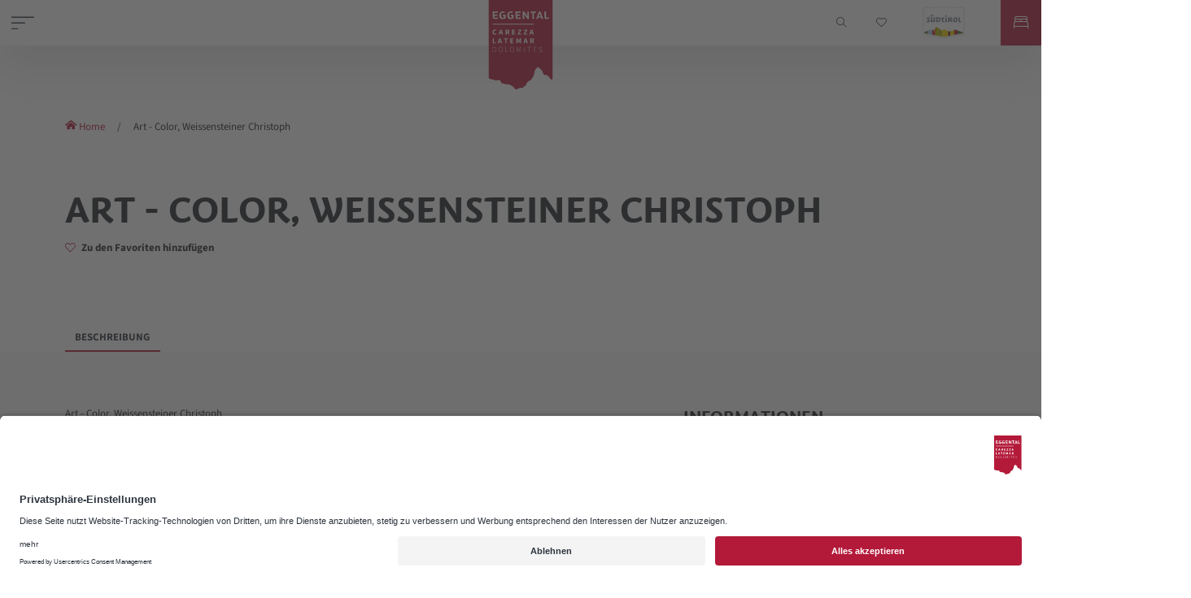

--- FILE ---
content_type: text/html; charset=UTF-8
request_url: https://eggental.com/de/infos/art-color-weissensteiner-christoph_2105
body_size: 49301
content:
<!doctype html>
<html lang="de">
    <head>
        <meta charset="utf-8">
        <meta name="viewport" content="width=device-width, initial-scale=1, shrink-to-fit=no">
        <meta name="referrer" content="origin-when-cross-origin">

                    <link rel="apple-touch-icon" sizes="180x180" href="/Allgemein/logos/15533/image-thumb__15533__favicon_45147d6d530ac0802d99feb3e5400fda/ET_FavIcon_100px.png"><link rel="icon" sizes="32x32" href="/Allgemein/logos/15533/image-thumb__15533__favicon_b3f10fa2aad047dca07434bdcfdc38d2/ET_FavIcon_100px.png"><link rel="icon" sizes="16x16" href="/Allgemein/logos/15533/image-thumb__15533__favicon_2237239483cec7c61b7f3644422ca9a4/ET_FavIcon_100px.png"><link rel="shortcut icon" href="/Allgemein/logos/15533/image-thumb__15533__favicon_977fc40715de9ea30d29f59cd7a4ef94/ET_FavIcon_100px.png" type="image/png">
        
                                
                                                    
        <script>
        var locale = 'de';
        var error_email = "Fehler - Email";
        var error_phone = "error-phone";
        var error_empty = "Leeres Feld";
        var error_privacy = "Bitte Datenschutzerklärung akzeptieren";
        var error_selectcatalog = "Katalog auswählen";
    </script>

                    <script id="usercentrics-cmp" data-settings-id="RoAECOvLr" data-language="de" src="https://app.usercentrics.eu/browser-ui/latest/bundle.js" async></script>
        
                <style>
            :root{
                --ds-color-primary: #B31939;
                --ds-color-primary-darken-4: #960022;
                --ds-color-primary-darken-12: #960022;
                --ds-color-secondary: #B31939;
                --ds-color-secondary-darken-12: #960022;
                --ds-color-text: #2d343e;
                --ds-color-error: red;
                --ds-color-error-light: #ffe4e4;

                --ds-font-family-primary: 'Suedtirol Next TT';
                --ds-section-vertical-padding: 5rem;
                --ds-section-vertical-padding-12: 4rem !important;

                --ds-weight-normal: 400;
                --ds-weight-bold: 700;

                --ds-font-size: 1rem;
                --ds-h1-font-size: 3.75rem;
                --ds-h2-font-size: 1.75rem;
                --ds-h3-font-size: 1.2rem;

                --p-line-height: 1.875rem;

                --ds-input-padding-y: 14px;
                --ds-input-padding-x: 12px;

                --ds-mobile-font-size: 12px;
                --ds-mobile-font-size-125: 15px;
                --ds-mobile-font-size-075: 10px;
                --ds-mobile-h1-font-size: 26px;
                --ds-mobile-h2-font-size: 19px;
                --ds-mobile-h3-font-size: 17px;
                --ds-mobile-section-vertical-padding: 35px;
            }
        </style>
        <script>
    var ds_translations = {
        'app_locale': 'de',
        'acco_wishlist': {
            'max_item_reached': 'Maximale\u0020Anzahl\u0020der\u0020Elemente\u0020auf\u0020der\u0020Liste\u0020erreicht'
        },
        'datarange_picker': {
            'locale':  {
                "format": "DD.MM.YYYY",
                "separator": " - ",
                                "weekLabel": "W",
                "daysOfWeek": [
                    'So',
                    'Mo',
                    'Di',
                    'Mi',
                    'Do',
                    'Fr',
                    'Sa'
                ],
                "monthNames": [
                    'Januar',
                    'Februar',
                    'M\u00E4rz',
                    'April',
                    'Mai',
                    'Juni',
                    'Juli',
                    'August',
                    'September',
                    'Oktober',
                    'November',
                    'Dezember'
                ],
                "firstDay": 1
            }
        },
        swiper: {
            a11y:{
                                firstSlideMessage: null, //'This is the first slide',
                lastSlideMessage: null, //'This is the last slide',
                prevSlideMessage: 'aria.previous',
                nextSlideMessage: 'aria.next',
                paginationBulletMessage: 'aria.go_to_slide {{index}}'
            }
        }
    };

    var ds_settings = {
        header_sticky_selector: null,
        scrollToEl: null,
        footer_selector: '.footer',
        accommodation: {
            multiple_enquiry_max_items: 10
        },
        captcha_site_key: "6LeWjykhAAAAAMi54sSSSyA7IC9R6LcBFNNbsW3S",
        tr: {
            'ds.close_at_TIME': "Schlie\u00DFt\u0020um\u0020_TIME_",
            'ds.open_on_DATE_at_TIME': "\u00D6ffnet\u0020am\u0020_DATE_\u0020um\u0020_TIME_",
            'ds.open_at_TIME': "\u00D6ffnet\u0020um\u0020_TIME_",
            'ds.copied_to_clipboard': "Link\u0020in\u0020Zwischenablage\u0020kopiert",
            'ds.download_started': "Download\u0020abgeschlossen.\u0020Ihre\u0020gefilterten\u0020Unterk\u00FCnfte\u0020stehen\u0020nun\u0020zur\u0020Verf\u00FCgung."
        },
        ds_detail_link_mode: 'ajax_on_not_main',
        'ds-track-acco-website_urlSuffix': 'utm_source\u003Deggental\u0026utm_medium\u003Dhotelmonat\u0026utm_campaign\u003Deggental_hotelmonat',
        'ds_gtm_tracking_version': '1'
    };
</script>
        <script>            ds_settings.header_sticky_selector = '.header .navbar, .header-navbar, .navigation, .navigation-mobile.navigation-mobile--active';
        </script>
        
            
    
                
        
                                                             <link href="/bundles/destisuite/html/dist/css/vendors_94.css" rel="stylesheet" type="text/css">
                                            <link href="/bundles/destisuite/html/dist/css/app_94.css" rel="stylesheet" type="text/css">
            
                                                                                                                                        
                                
                
                            

        
        
        <style>
                                            :root{--bs-blue:#0d6efd;--bs-indigo:#6610f2;--bs-purple:#6f42c1;--bs-pink:#d63384;--bs-red:#dc3545;--bs-orange:#fd7e14;--bs-yellow:#ffc107;--bs-green:#198754;--bs-teal:#20c997;--bs-cyan:#0dcaf0;--bs-white:#fff;--bs-gray:#6c757d;--bs-gray-dark:#343a40;--bs-gray-100:#f8f9fa;--bs-gray-200:#e9ecef;--bs-gray-300:#dee2e6;--bs-gray-400:#ced4da;--bs-gray-500:#adb5bd;--bs-gray-600:#6c757d;--bs-gray-700:#495057;--bs-gray-800:#343a40;--bs-gray-900:#212529;--bs-primary:#0d6efd;--bs-secondary:#6c757d;--bs-success:#198754;--bs-info:#0dcaf0;--bs-warning:#ffc107;--bs-danger:#dc3545;--bs-light:#f8f9fa;--bs-dark:#212529;--bs-primary-rgb:13,110,253;--bs-secondary-rgb:108,117,125;--bs-success-rgb:25,135,84;--bs-info-rgb:13,202,240;--bs-warning-rgb:255,193,7;--bs-danger-rgb:220,53,69;--bs-light-rgb:248,249,250;--bs-dark-rgb:33,37,41;--bs-white-rgb:255,255,255;--bs-black-rgb:0,0,0;--bs-body-color-rgb:33,37,41;--bs-body-bg-rgb:255,255,255;--bs-font-sans-serif:system-ui,-apple-system,"Segoe UI",Roboto,"Helvetica Neue",Arial,"Noto Sans","Liberation Sans",sans-serif,"Apple Color Emoji","Segoe UI Emoji","Segoe UI Symbol","Noto Color Emoji";--bs-font-monospace:SFMono-Regular,Menlo,Monaco,Consolas,"Liberation Mono","Courier New",monospace;--bs-gradient:linear-gradient(180deg,hsla(0,0%,100%,.15),hsla(0,0%,100%,0));--bs-body-font-family:SourceSans3,sans-serif;--bs-body-font-size:1rem;--bs-body-font-weight:400;--bs-body-line-height:1.5;--bs-body-color:#212529;--bs-body-bg:#fff}*,:after,:before{box-sizing:border-box}@media (prefers-reduced-motion:no-preference){:root{scroll-behavior:smooth}}body{-webkit-text-size-adjust:100%;-webkit-tap-highlight-color:rgba(0,0,0,0);background-color:var(--bs-body-bg);color:var(--bs-body-color);font-family:var(--bs-body-font-family);font-size:var(--bs-body-font-size);font-weight:var(--bs-body-font-weight);line-height:var(--bs-body-line-height);margin:0;text-align:var(--bs-body-text-align)}hr{background-color:currentColor;border:0;color:inherit;margin:1rem 0;opacity:.25}hr:not([size]){height:1px}h1,h2,h3,h4,h5,h6{font-weight:500;line-height:1.2;margin-bottom:.5rem;margin-top:0}h1{font-size:calc(1.375rem + 1.5vw)}@media (min-width:1200px){h1{font-size:2.5rem}}h2{font-size:calc(1.325rem + .9vw)}@media (min-width:1200px){h2{font-size:2rem}}h3{font-size:calc(1.3rem + .6vw)}@media (min-width:1200px){h3{font-size:1.75rem}}h4{font-size:calc(1.275rem + .3vw)}@media (min-width:1200px){h4{font-size:1.5rem}}h5{font-size:1.25rem}h6{font-size:1rem}p{margin-bottom:1rem;margin-top:0}abbr[data-bs-original-title],abbr[title]{cursor:help;text-decoration:underline dotted;text-decoration-skip-ink:none}address{font-style:normal;line-height:inherit;margin-bottom:1rem}ol,ul{padding-left:2rem}dl,ol,ul{margin-bottom:1rem;margin-top:0}ol ol,ol ul,ul ol,ul ul{margin-bottom:0}dt{font-weight:700}dd{margin-bottom:.5rem;margin-left:0}blockquote{margin:0 0 1rem}b,strong{font-weight:bolder}small{font-size:.875em}mark{background-color:#fcf8e3;padding:.2em}sub,sup{font-size:.75em;line-height:0;position:relative;vertical-align:baseline}sub{bottom:-.25em}sup{top:-.5em}a{color:var(--app-primary-color)}a,a:hover{text-decoration:none}a:hover{color:var(--app-primary-color-darker)}a:not([href]):not([class]),a:not([href]):not([class]):hover{color:inherit;text-decoration:none}code,kbd,pre,samp{direction:ltr;font-family:var(--bs-font-monospace);font-size:1em;unicode-bidi:bidi-override}pre{display:block;font-size:.875em;margin-bottom:1rem;margin-top:0;overflow:auto}pre code{color:inherit;font-size:inherit;word-break:normal}code{word-wrap:break-word;color:#d63384;font-size:.875em}a>code{color:inherit}kbd{background-color:#212529;border-radius:.2rem;color:#fff;font-size:.875em;padding:.2rem .4rem}kbd kbd{font-size:1em;font-weight:700;padding:0}figure{margin:0 0 1rem}img,svg{vertical-align:middle}table{border-collapse:collapse;caption-side:bottom}caption{color:#6c757d;padding-bottom:.5rem;padding-top:.5rem;text-align:left}th{text-align:inherit;text-align:-webkit-match-parent}tbody,td,tfoot,th,thead,tr{border:0 solid;border-color:inherit}label{display:inline-block}button{border-radius:0}button:focus:not(:focus-visible){outline:0}button,input,optgroup,select,textarea{font-family:inherit;font-size:inherit;line-height:inherit;margin:0}button,select{text-transform:none}[role=button]{cursor:pointer}select{word-wrap:normal}select:disabled{opacity:1}[list]::-webkit-calendar-picker-indicator{display:none}[type=button],[type=reset],[type=submit],button{-webkit-appearance:button}[type=button]:not(:disabled),[type=reset]:not(:disabled),[type=submit]:not(:disabled),button:not(:disabled){cursor:pointer}::-moz-focus-inner{border-style:none;padding:0}textarea{resize:vertical}fieldset{border:0;margin:0;min-width:0;padding:0}legend{float:left;font-size:calc(1.275rem + .3vw);line-height:inherit;margin-bottom:.5rem;padding:0;width:100%}@media (min-width:1200px){legend{font-size:1.5rem}}legend+*{clear:left}::-webkit-datetime-edit-day-field,::-webkit-datetime-edit-fields-wrapper,::-webkit-datetime-edit-hour-field,::-webkit-datetime-edit-minute,::-webkit-datetime-edit-month-field,::-webkit-datetime-edit-text,::-webkit-datetime-edit-year-field{padding:0}::-webkit-inner-spin-button{height:auto}[type=search]{-webkit-appearance:textfield;outline-offset:-2px}::-webkit-search-decoration{-webkit-appearance:none}::-webkit-color-swatch-wrapper{padding:0}::file-selector-button{font:inherit}::-webkit-file-upload-button{-webkit-appearance:button;font:inherit}output{display:inline-block}iframe{border:0}summary{cursor:pointer;display:list-item}progress{vertical-align:baseline}[hidden]{display:none!important}.img-fluid,.img-thumbnail{height:auto;max-width:100%}.img-thumbnail{background-color:#fff;border:1px solid #dee2e6;border-radius:.25rem;padding:.25rem}.figure{display:inline-block}.figure-img{line-height:1;margin-bottom:.5rem}.figure-caption{color:#6c757d;font-size:.875em}.container,.container-fluid,.container-lg,.container-md,.container-sm,.container-xl,.container-xxl,.container-xxxl,.container-xxxxl{margin-left:auto;margin-right:auto;padding-left:var(--bs-gutter-x,.75rem);padding-right:var(--bs-gutter-x,.75rem);width:100%}@media (min-width:576px){.container,.container-sm{max-width:540px}}@media (min-width:768px){.container,.container-md,.container-sm{max-width:720px}}@media (min-width:992px){.container,.container-lg,.container-md,.container-sm{max-width:960px}}@media (min-width:1200px){.container,.container-lg,.container-md,.container-sm,.container-xl{max-width:1140px}}@media (min-width:1400px){.container,.container-lg,.container-md,.container-sm,.container-xl,.container-xxl{max-width:1320px}}@media (min-width:2000px){.container,.container-lg,.container-md,.container-sm,.container-xl,.container-xxl,.container-xxxl{max-width:1600px}}@media (min-width:2600px){.container,.container-lg,.container-md,.container-sm,.container-xl,.container-xxl,.container-xxxl,.container-xxxxl{max-width:1600px}}.row{--bs-gutter-x:1.5rem;--bs-gutter-y:0;display:flex;flex-wrap:wrap;margin-left:calc(var(--bs-gutter-x)*-.5);margin-right:calc(var(--bs-gutter-x)*-.5);margin-top:calc(var(--bs-gutter-y)*-1)}.row>*{flex-shrink:0;margin-top:var(--bs-gutter-y);max-width:100%;padding-left:calc(var(--bs-gutter-x)*.5);padding-right:calc(var(--bs-gutter-x)*.5);width:100%}.col{flex:1 0 0%}.row-cols-auto>*{flex:0 0 auto;width:auto}.row-cols-1>*{flex:0 0 auto;width:100%}.row-cols-2>*{flex:0 0 auto;width:50%}.row-cols-3>*{flex:0 0 auto;width:33.3333333333%}.row-cols-4>*{flex:0 0 auto;width:25%}.row-cols-5>*{flex:0 0 auto;width:20%}.row-cols-6>*{flex:0 0 auto;width:16.6666666667%}.col-auto{flex:0 0 auto;width:auto}.col-1{flex:0 0 auto;width:8.33333333%}.col-2{flex:0 0 auto;width:16.66666667%}.col-3{flex:0 0 auto;width:25%}.col-4{flex:0 0 auto;width:33.33333333%}.col-5{flex:0 0 auto;width:41.66666667%}.col-6{flex:0 0 auto;width:50%}.col-7{flex:0 0 auto;width:58.33333333%}.col-8{flex:0 0 auto;width:66.66666667%}.col-9{flex:0 0 auto;width:75%}.col-10{flex:0 0 auto;width:83.33333333%}.col-11{flex:0 0 auto;width:91.66666667%}.col-12{flex:0 0 auto;width:100%}.offset-1{margin-left:8.33333333%}.offset-2{margin-left:16.66666667%}.offset-3{margin-left:25%}.offset-4{margin-left:33.33333333%}.offset-5{margin-left:41.66666667%}.offset-6{margin-left:50%}.offset-7{margin-left:58.33333333%}.offset-8{margin-left:66.66666667%}.offset-9{margin-left:75%}.offset-10{margin-left:83.33333333%}.offset-11{margin-left:91.66666667%}.g-0,.gx-0{--bs-gutter-x:0}.g-0,.gy-0{--bs-gutter-y:0}.g-1,.gx-1{--bs-gutter-x:0.25rem}.g-1,.gy-1{--bs-gutter-y:0.25rem}.g-2,.gx-2{--bs-gutter-x:0.5rem}.g-2,.gy-2{--bs-gutter-y:0.5rem}.g-3,.gx-3{--bs-gutter-x:1rem}.g-3,.gy-3{--bs-gutter-y:1rem}.g-4,.gx-4{--bs-gutter-x:1.5rem}.g-4,.gy-4{--bs-gutter-y:1.5rem}.g-5,.gx-5{--bs-gutter-x:3rem}.g-5,.gy-5{--bs-gutter-y:3rem}@media (min-width:576px){.col-sm{flex:1 0 0%}.row-cols-sm-auto>*{flex:0 0 auto;width:auto}.row-cols-sm-1>*{flex:0 0 auto;width:100%}.row-cols-sm-2>*{flex:0 0 auto;width:50%}.row-cols-sm-3>*{flex:0 0 auto;width:33.3333333333%}.row-cols-sm-4>*{flex:0 0 auto;width:25%}.row-cols-sm-5>*{flex:0 0 auto;width:20%}.row-cols-sm-6>*{flex:0 0 auto;width:16.6666666667%}.col-sm-auto{flex:0 0 auto;width:auto}.col-sm-1{flex:0 0 auto;width:8.33333333%}.col-sm-2{flex:0 0 auto;width:16.66666667%}.col-sm-3{flex:0 0 auto;width:25%}.col-sm-4{flex:0 0 auto;width:33.33333333%}.col-sm-5{flex:0 0 auto;width:41.66666667%}.col-sm-6{flex:0 0 auto;width:50%}.col-sm-7{flex:0 0 auto;width:58.33333333%}.col-sm-8{flex:0 0 auto;width:66.66666667%}.col-sm-9{flex:0 0 auto;width:75%}.col-sm-10{flex:0 0 auto;width:83.33333333%}.col-sm-11{flex:0 0 auto;width:91.66666667%}.col-sm-12{flex:0 0 auto;width:100%}.offset-sm-0{margin-left:0}.offset-sm-1{margin-left:8.33333333%}.offset-sm-2{margin-left:16.66666667%}.offset-sm-3{margin-left:25%}.offset-sm-4{margin-left:33.33333333%}.offset-sm-5{margin-left:41.66666667%}.offset-sm-6{margin-left:50%}.offset-sm-7{margin-left:58.33333333%}.offset-sm-8{margin-left:66.66666667%}.offset-sm-9{margin-left:75%}.offset-sm-10{margin-left:83.33333333%}.offset-sm-11{margin-left:91.66666667%}.g-sm-0,.gx-sm-0{--bs-gutter-x:0}.g-sm-0,.gy-sm-0{--bs-gutter-y:0}.g-sm-1,.gx-sm-1{--bs-gutter-x:0.25rem}.g-sm-1,.gy-sm-1{--bs-gutter-y:0.25rem}.g-sm-2,.gx-sm-2{--bs-gutter-x:0.5rem}.g-sm-2,.gy-sm-2{--bs-gutter-y:0.5rem}.g-sm-3,.gx-sm-3{--bs-gutter-x:1rem}.g-sm-3,.gy-sm-3{--bs-gutter-y:1rem}.g-sm-4,.gx-sm-4{--bs-gutter-x:1.5rem}.g-sm-4,.gy-sm-4{--bs-gutter-y:1.5rem}.g-sm-5,.gx-sm-5{--bs-gutter-x:3rem}.g-sm-5,.gy-sm-5{--bs-gutter-y:3rem}}@media (min-width:768px){.col-md{flex:1 0 0%}.row-cols-md-auto>*{flex:0 0 auto;width:auto}.row-cols-md-1>*{flex:0 0 auto;width:100%}.row-cols-md-2>*{flex:0 0 auto;width:50%}.row-cols-md-3>*{flex:0 0 auto;width:33.3333333333%}.row-cols-md-4>*{flex:0 0 auto;width:25%}.row-cols-md-5>*{flex:0 0 auto;width:20%}.row-cols-md-6>*{flex:0 0 auto;width:16.6666666667%}.col-md-auto{flex:0 0 auto;width:auto}.col-md-1{flex:0 0 auto;width:8.33333333%}.col-md-2{flex:0 0 auto;width:16.66666667%}.col-md-3{flex:0 0 auto;width:25%}.col-md-4{flex:0 0 auto;width:33.33333333%}.col-md-5{flex:0 0 auto;width:41.66666667%}.col-md-6{flex:0 0 auto;width:50%}.col-md-7{flex:0 0 auto;width:58.33333333%}.col-md-8{flex:0 0 auto;width:66.66666667%}.col-md-9{flex:0 0 auto;width:75%}.col-md-10{flex:0 0 auto;width:83.33333333%}.col-md-11{flex:0 0 auto;width:91.66666667%}.col-md-12{flex:0 0 auto;width:100%}.offset-md-0{margin-left:0}.offset-md-1{margin-left:8.33333333%}.offset-md-2{margin-left:16.66666667%}.offset-md-3{margin-left:25%}.offset-md-4{margin-left:33.33333333%}.offset-md-5{margin-left:41.66666667%}.offset-md-6{margin-left:50%}.offset-md-7{margin-left:58.33333333%}.offset-md-8{margin-left:66.66666667%}.offset-md-9{margin-left:75%}.offset-md-10{margin-left:83.33333333%}.offset-md-11{margin-left:91.66666667%}.g-md-0,.gx-md-0{--bs-gutter-x:0}.g-md-0,.gy-md-0{--bs-gutter-y:0}.g-md-1,.gx-md-1{--bs-gutter-x:0.25rem}.g-md-1,.gy-md-1{--bs-gutter-y:0.25rem}.g-md-2,.gx-md-2{--bs-gutter-x:0.5rem}.g-md-2,.gy-md-2{--bs-gutter-y:0.5rem}.g-md-3,.gx-md-3{--bs-gutter-x:1rem}.g-md-3,.gy-md-3{--bs-gutter-y:1rem}.g-md-4,.gx-md-4{--bs-gutter-x:1.5rem}.g-md-4,.gy-md-4{--bs-gutter-y:1.5rem}.g-md-5,.gx-md-5{--bs-gutter-x:3rem}.g-md-5,.gy-md-5{--bs-gutter-y:3rem}}@media (min-width:992px){.col-lg{flex:1 0 0%}.row-cols-lg-auto>*{flex:0 0 auto;width:auto}.row-cols-lg-1>*{flex:0 0 auto;width:100%}.row-cols-lg-2>*{flex:0 0 auto;width:50%}.row-cols-lg-3>*{flex:0 0 auto;width:33.3333333333%}.row-cols-lg-4>*{flex:0 0 auto;width:25%}.row-cols-lg-5>*{flex:0 0 auto;width:20%}.row-cols-lg-6>*{flex:0 0 auto;width:16.6666666667%}.col-lg-auto{flex:0 0 auto;width:auto}.col-lg-1{flex:0 0 auto;width:8.33333333%}.col-lg-2{flex:0 0 auto;width:16.66666667%}.col-lg-3{flex:0 0 auto;width:25%}.col-lg-4{flex:0 0 auto;width:33.33333333%}.col-lg-5{flex:0 0 auto;width:41.66666667%}.col-lg-6{flex:0 0 auto;width:50%}.col-lg-7{flex:0 0 auto;width:58.33333333%}.col-lg-8{flex:0 0 auto;width:66.66666667%}.col-lg-9{flex:0 0 auto;width:75%}.col-lg-10{flex:0 0 auto;width:83.33333333%}.col-lg-11{flex:0 0 auto;width:91.66666667%}.col-lg-12{flex:0 0 auto;width:100%}.offset-lg-0{margin-left:0}.offset-lg-1{margin-left:8.33333333%}.offset-lg-2{margin-left:16.66666667%}.offset-lg-3{margin-left:25%}.offset-lg-4{margin-left:33.33333333%}.offset-lg-5{margin-left:41.66666667%}.offset-lg-6{margin-left:50%}.offset-lg-7{margin-left:58.33333333%}.offset-lg-8{margin-left:66.66666667%}.offset-lg-9{margin-left:75%}.offset-lg-10{margin-left:83.33333333%}.offset-lg-11{margin-left:91.66666667%}.g-lg-0,.gx-lg-0{--bs-gutter-x:0}.g-lg-0,.gy-lg-0{--bs-gutter-y:0}.g-lg-1,.gx-lg-1{--bs-gutter-x:0.25rem}.g-lg-1,.gy-lg-1{--bs-gutter-y:0.25rem}.g-lg-2,.gx-lg-2{--bs-gutter-x:0.5rem}.g-lg-2,.gy-lg-2{--bs-gutter-y:0.5rem}.g-lg-3,.gx-lg-3{--bs-gutter-x:1rem}.g-lg-3,.gy-lg-3{--bs-gutter-y:1rem}.g-lg-4,.gx-lg-4{--bs-gutter-x:1.5rem}.g-lg-4,.gy-lg-4{--bs-gutter-y:1.5rem}.g-lg-5,.gx-lg-5{--bs-gutter-x:3rem}.g-lg-5,.gy-lg-5{--bs-gutter-y:3rem}}@media (min-width:1200px){.col-xl{flex:1 0 0%}.row-cols-xl-auto>*{flex:0 0 auto;width:auto}.row-cols-xl-1>*{flex:0 0 auto;width:100%}.row-cols-xl-2>*{flex:0 0 auto;width:50%}.row-cols-xl-3>*{flex:0 0 auto;width:33.3333333333%}.row-cols-xl-4>*{flex:0 0 auto;width:25%}.row-cols-xl-5>*{flex:0 0 auto;width:20%}.row-cols-xl-6>*{flex:0 0 auto;width:16.6666666667%}.col-xl-auto{flex:0 0 auto;width:auto}.col-xl-1{flex:0 0 auto;width:8.33333333%}.col-xl-2{flex:0 0 auto;width:16.66666667%}.col-xl-3{flex:0 0 auto;width:25%}.col-xl-4{flex:0 0 auto;width:33.33333333%}.col-xl-5{flex:0 0 auto;width:41.66666667%}.col-xl-6{flex:0 0 auto;width:50%}.col-xl-7{flex:0 0 auto;width:58.33333333%}.col-xl-8{flex:0 0 auto;width:66.66666667%}.col-xl-9{flex:0 0 auto;width:75%}.col-xl-10{flex:0 0 auto;width:83.33333333%}.col-xl-11{flex:0 0 auto;width:91.66666667%}.col-xl-12{flex:0 0 auto;width:100%}.offset-xl-0{margin-left:0}.offset-xl-1{margin-left:8.33333333%}.offset-xl-2{margin-left:16.66666667%}.offset-xl-3{margin-left:25%}.offset-xl-4{margin-left:33.33333333%}.offset-xl-5{margin-left:41.66666667%}.offset-xl-6{margin-left:50%}.offset-xl-7{margin-left:58.33333333%}.offset-xl-8{margin-left:66.66666667%}.offset-xl-9{margin-left:75%}.offset-xl-10{margin-left:83.33333333%}.offset-xl-11{margin-left:91.66666667%}.g-xl-0,.gx-xl-0{--bs-gutter-x:0}.g-xl-0,.gy-xl-0{--bs-gutter-y:0}.g-xl-1,.gx-xl-1{--bs-gutter-x:0.25rem}.g-xl-1,.gy-xl-1{--bs-gutter-y:0.25rem}.g-xl-2,.gx-xl-2{--bs-gutter-x:0.5rem}.g-xl-2,.gy-xl-2{--bs-gutter-y:0.5rem}.g-xl-3,.gx-xl-3{--bs-gutter-x:1rem}.g-xl-3,.gy-xl-3{--bs-gutter-y:1rem}.g-xl-4,.gx-xl-4{--bs-gutter-x:1.5rem}.g-xl-4,.gy-xl-4{--bs-gutter-y:1.5rem}.g-xl-5,.gx-xl-5{--bs-gutter-x:3rem}.g-xl-5,.gy-xl-5{--bs-gutter-y:3rem}}@media (min-width:1400px){.col-xxl{flex:1 0 0%}.row-cols-xxl-auto>*{flex:0 0 auto;width:auto}.row-cols-xxl-1>*{flex:0 0 auto;width:100%}.row-cols-xxl-2>*{flex:0 0 auto;width:50%}.row-cols-xxl-3>*{flex:0 0 auto;width:33.3333333333%}.row-cols-xxl-4>*{flex:0 0 auto;width:25%}.row-cols-xxl-5>*{flex:0 0 auto;width:20%}.row-cols-xxl-6>*{flex:0 0 auto;width:16.6666666667%}.col-xxl-auto{flex:0 0 auto;width:auto}.col-xxl-1{flex:0 0 auto;width:8.33333333%}.col-xxl-2{flex:0 0 auto;width:16.66666667%}.col-xxl-3{flex:0 0 auto;width:25%}.col-xxl-4{flex:0 0 auto;width:33.33333333%}.col-xxl-5{flex:0 0 auto;width:41.66666667%}.col-xxl-6{flex:0 0 auto;width:50%}.col-xxl-7{flex:0 0 auto;width:58.33333333%}.col-xxl-8{flex:0 0 auto;width:66.66666667%}.col-xxl-9{flex:0 0 auto;width:75%}.col-xxl-10{flex:0 0 auto;width:83.33333333%}.col-xxl-11{flex:0 0 auto;width:91.66666667%}.col-xxl-12{flex:0 0 auto;width:100%}.offset-xxl-0{margin-left:0}.offset-xxl-1{margin-left:8.33333333%}.offset-xxl-2{margin-left:16.66666667%}.offset-xxl-3{margin-left:25%}.offset-xxl-4{margin-left:33.33333333%}.offset-xxl-5{margin-left:41.66666667%}.offset-xxl-6{margin-left:50%}.offset-xxl-7{margin-left:58.33333333%}.offset-xxl-8{margin-left:66.66666667%}.offset-xxl-9{margin-left:75%}.offset-xxl-10{margin-left:83.33333333%}.offset-xxl-11{margin-left:91.66666667%}.g-xxl-0,.gx-xxl-0{--bs-gutter-x:0}.g-xxl-0,.gy-xxl-0{--bs-gutter-y:0}.g-xxl-1,.gx-xxl-1{--bs-gutter-x:0.25rem}.g-xxl-1,.gy-xxl-1{--bs-gutter-y:0.25rem}.g-xxl-2,.gx-xxl-2{--bs-gutter-x:0.5rem}.g-xxl-2,.gy-xxl-2{--bs-gutter-y:0.5rem}.g-xxl-3,.gx-xxl-3{--bs-gutter-x:1rem}.g-xxl-3,.gy-xxl-3{--bs-gutter-y:1rem}.g-xxl-4,.gx-xxl-4{--bs-gutter-x:1.5rem}.g-xxl-4,.gy-xxl-4{--bs-gutter-y:1.5rem}.g-xxl-5,.gx-xxl-5{--bs-gutter-x:3rem}.g-xxl-5,.gy-xxl-5{--bs-gutter-y:3rem}}@media (min-width:2000px){.col-xxxl{flex:1 0 0%}.row-cols-xxxl-auto>*{flex:0 0 auto;width:auto}.row-cols-xxxl-1>*{flex:0 0 auto;width:100%}.row-cols-xxxl-2>*{flex:0 0 auto;width:50%}.row-cols-xxxl-3>*{flex:0 0 auto;width:33.3333333333%}.row-cols-xxxl-4>*{flex:0 0 auto;width:25%}.row-cols-xxxl-5>*{flex:0 0 auto;width:20%}.row-cols-xxxl-6>*{flex:0 0 auto;width:16.6666666667%}.col-xxxl-auto{flex:0 0 auto;width:auto}.col-xxxl-1{flex:0 0 auto;width:8.33333333%}.col-xxxl-2{flex:0 0 auto;width:16.66666667%}.col-xxxl-3{flex:0 0 auto;width:25%}.col-xxxl-4{flex:0 0 auto;width:33.33333333%}.col-xxxl-5{flex:0 0 auto;width:41.66666667%}.col-xxxl-6{flex:0 0 auto;width:50%}.col-xxxl-7{flex:0 0 auto;width:58.33333333%}.col-xxxl-8{flex:0 0 auto;width:66.66666667%}.col-xxxl-9{flex:0 0 auto;width:75%}.col-xxxl-10{flex:0 0 auto;width:83.33333333%}.col-xxxl-11{flex:0 0 auto;width:91.66666667%}.col-xxxl-12{flex:0 0 auto;width:100%}.offset-xxxl-0{margin-left:0}.offset-xxxl-1{margin-left:8.33333333%}.offset-xxxl-2{margin-left:16.66666667%}.offset-xxxl-3{margin-left:25%}.offset-xxxl-4{margin-left:33.33333333%}.offset-xxxl-5{margin-left:41.66666667%}.offset-xxxl-6{margin-left:50%}.offset-xxxl-7{margin-left:58.33333333%}.offset-xxxl-8{margin-left:66.66666667%}.offset-xxxl-9{margin-left:75%}.offset-xxxl-10{margin-left:83.33333333%}.offset-xxxl-11{margin-left:91.66666667%}.g-xxxl-0,.gx-xxxl-0{--bs-gutter-x:0}.g-xxxl-0,.gy-xxxl-0{--bs-gutter-y:0}.g-xxxl-1,.gx-xxxl-1{--bs-gutter-x:0.25rem}.g-xxxl-1,.gy-xxxl-1{--bs-gutter-y:0.25rem}.g-xxxl-2,.gx-xxxl-2{--bs-gutter-x:0.5rem}.g-xxxl-2,.gy-xxxl-2{--bs-gutter-y:0.5rem}.g-xxxl-3,.gx-xxxl-3{--bs-gutter-x:1rem}.g-xxxl-3,.gy-xxxl-3{--bs-gutter-y:1rem}.g-xxxl-4,.gx-xxxl-4{--bs-gutter-x:1.5rem}.g-xxxl-4,.gy-xxxl-4{--bs-gutter-y:1.5rem}.g-xxxl-5,.gx-xxxl-5{--bs-gutter-x:3rem}.g-xxxl-5,.gy-xxxl-5{--bs-gutter-y:3rem}}@media (min-width:2600px){.col-xxxxl{flex:1 0 0%}.row-cols-xxxxl-auto>*{flex:0 0 auto;width:auto}.row-cols-xxxxl-1>*{flex:0 0 auto;width:100%}.row-cols-xxxxl-2>*{flex:0 0 auto;width:50%}.row-cols-xxxxl-3>*{flex:0 0 auto;width:33.3333333333%}.row-cols-xxxxl-4>*{flex:0 0 auto;width:25%}.row-cols-xxxxl-5>*{flex:0 0 auto;width:20%}.row-cols-xxxxl-6>*{flex:0 0 auto;width:16.6666666667%}.col-xxxxl-auto{flex:0 0 auto;width:auto}.col-xxxxl-1{flex:0 0 auto;width:8.33333333%}.col-xxxxl-2{flex:0 0 auto;width:16.66666667%}.col-xxxxl-3{flex:0 0 auto;width:25%}.col-xxxxl-4{flex:0 0 auto;width:33.33333333%}.col-xxxxl-5{flex:0 0 auto;width:41.66666667%}.col-xxxxl-6{flex:0 0 auto;width:50%}.col-xxxxl-7{flex:0 0 auto;width:58.33333333%}.col-xxxxl-8{flex:0 0 auto;width:66.66666667%}.col-xxxxl-9{flex:0 0 auto;width:75%}.col-xxxxl-10{flex:0 0 auto;width:83.33333333%}.col-xxxxl-11{flex:0 0 auto;width:91.66666667%}.col-xxxxl-12{flex:0 0 auto;width:100%}.offset-xxxxl-0{margin-left:0}.offset-xxxxl-1{margin-left:8.33333333%}.offset-xxxxl-2{margin-left:16.66666667%}.offset-xxxxl-3{margin-left:25%}.offset-xxxxl-4{margin-left:33.33333333%}.offset-xxxxl-5{margin-left:41.66666667%}.offset-xxxxl-6{margin-left:50%}.offset-xxxxl-7{margin-left:58.33333333%}.offset-xxxxl-8{margin-left:66.66666667%}.offset-xxxxl-9{margin-left:75%}.offset-xxxxl-10{margin-left:83.33333333%}.offset-xxxxl-11{margin-left:91.66666667%}.g-xxxxl-0,.gx-xxxxl-0{--bs-gutter-x:0}.g-xxxxl-0,.gy-xxxxl-0{--bs-gutter-y:0}.g-xxxxl-1,.gx-xxxxl-1{--bs-gutter-x:0.25rem}.g-xxxxl-1,.gy-xxxxl-1{--bs-gutter-y:0.25rem}.g-xxxxl-2,.gx-xxxxl-2{--bs-gutter-x:0.5rem}.g-xxxxl-2,.gy-xxxxl-2{--bs-gutter-y:0.5rem}.g-xxxxl-3,.gx-xxxxl-3{--bs-gutter-x:1rem}.g-xxxxl-3,.gy-xxxxl-3{--bs-gutter-y:1rem}.g-xxxxl-4,.gx-xxxxl-4{--bs-gutter-x:1.5rem}.g-xxxxl-4,.gy-xxxxl-4{--bs-gutter-y:1.5rem}.g-xxxxl-5,.gx-xxxxl-5{--bs-gutter-x:3rem}.g-xxxxl-5,.gy-xxxxl-5{--bs-gutter-y:3rem}}.align-baseline{vertical-align:baseline!important}.align-top{vertical-align:top!important}.align-middle{vertical-align:middle!important}.align-bottom{vertical-align:bottom!important}.align-text-bottom{vertical-align:text-bottom!important}.align-text-top{vertical-align:text-top!important}.float-start{float:left!important}.float-end{float:right!important}.float-none{float:none!important}.opacity-0{opacity:0!important}.opacity-25{opacity:.25!important}.opacity-50{opacity:.5!important}.opacity-75{opacity:.75!important}.opacity-100{opacity:1!important}.overflow-auto{overflow:auto!important}.overflow-hidden{overflow:hidden!important}.overflow-visible{overflow:visible!important}.overflow-scroll{overflow:scroll!important}.d-inline{display:inline!important}.d-inline-block{display:inline-block!important}.d-block{display:block!important}.d-grid{display:grid!important}.d-table{display:table!important}.d-table-row{display:table-row!important}.d-table-cell{display:table-cell!important}.d-flex{display:flex!important}.d-inline-flex{display:inline-flex!important}.d-none{display:none!important}.shadow{box-shadow:0 .5rem 1rem rgba(0,0,0,.15)!important}.shadow-sm{box-shadow:0 .125rem .25rem rgba(0,0,0,.075)!important}.shadow-lg{box-shadow:0 1rem 3rem rgba(0,0,0,.175)!important}.shadow-none{box-shadow:none!important}.position-static{position:static!important}.position-relative{position:relative!important}.position-absolute{position:absolute!important}.position-fixed{position:fixed!important}.position-sticky{position:sticky!important}.top-0{top:0!important}.top-50{top:50%!important}.top-100{top:100%!important}.bottom-0{bottom:0!important}.bottom-50{bottom:50%!important}.bottom-100{bottom:100%!important}.start-0{left:0!important}.start-50{left:50%!important}.start-100{left:100%!important}.end-0{right:0!important}.end-50{right:50%!important}.end-100{right:100%!important}.translate-middle{transform:translate(-50%,-50%)!important}.translate-middle-x{transform:translateX(-50%)!important}.translate-middle-y{transform:translateY(-50%)!important}.border{border:1px solid #dee2e6!important}.border-0{border:0!important}.border-top{border-top:1px solid #dee2e6!important}.border-top-0{border-top:0!important}.border-end{border-right:1px solid #dee2e6!important}.border-end-0{border-right:0!important}.border-bottom{border-bottom:1px solid #dee2e6!important}.border-bottom-0{border-bottom:0!important}.border-start{border-left:1px solid #dee2e6!important}.border-start-0{border-left:0!important}.border-primary{border-color:#0d6efd!important}.border-secondary{border-color:#6c757d!important}.border-success{border-color:#198754!important}.border-info{border-color:#0dcaf0!important}.border-warning{border-color:#ffc107!important}.border-danger{border-color:#dc3545!important}.border-light{border-color:#f8f9fa!important}.border-dark{border-color:#212529!important}.border-white{border-color:#fff!important}.border-1{border-width:1px!important}.border-2{border-width:2px!important}.border-3{border-width:3px!important}.border-4{border-width:4px!important}.border-5{border-width:5px!important}.w-25{width:25%!important}.w-50{width:50%!important}.w-75{width:75%!important}.w-100{width:100%!important}.w-auto{width:auto!important}.mw-100{max-width:100%!important}.vw-100{width:100vw!important}.min-vw-100{min-width:100vw!important}.h-25{height:25%!important}.h-50{height:50%!important}.h-75{height:75%!important}.h-100{height:100%!important}.h-auto{height:auto!important}.mh-100{max-height:100%!important}.vh-100{height:100vh!important}.min-vh-100{min-height:100vh!important}.flex-fill{flex:1 1 auto!important}.flex-row{flex-direction:row!important}.flex-column{flex-direction:column!important}.flex-row-reverse{flex-direction:row-reverse!important}.flex-column-reverse{flex-direction:column-reverse!important}.flex-grow-0{flex-grow:0!important}.flex-grow-1{flex-grow:1!important}.flex-shrink-0{flex-shrink:0!important}.flex-shrink-1{flex-shrink:1!important}.flex-wrap{flex-wrap:wrap!important}.flex-nowrap{flex-wrap:nowrap!important}.flex-wrap-reverse{flex-wrap:wrap-reverse!important}.gap-0{gap:0!important}.gap-1{gap:.25rem!important}.gap-2{gap:.5rem!important}.gap-3{gap:1rem!important}.gap-4{gap:1.5rem!important}.gap-5{gap:3rem!important}.justify-content-start{justify-content:flex-start!important}.justify-content-end{justify-content:flex-end!important}.justify-content-center{justify-content:center!important}.justify-content-between{justify-content:space-between!important}.justify-content-around{justify-content:space-around!important}.justify-content-evenly{justify-content:space-evenly!important}.align-items-start{align-items:flex-start!important}.align-items-end{align-items:flex-end!important}.align-items-center{align-items:center!important}.align-items-baseline{align-items:baseline!important}.align-items-stretch{align-items:stretch!important}.align-content-start{align-content:flex-start!important}.align-content-end{align-content:flex-end!important}.align-content-center{align-content:center!important}.align-content-between{align-content:space-between!important}.align-content-around{align-content:space-around!important}.align-content-stretch{align-content:stretch!important}.align-self-auto{align-self:auto!important}.align-self-start{align-self:flex-start!important}.align-self-end{align-self:flex-end!important}.align-self-center{align-self:center!important}.align-self-baseline{align-self:baseline!important}.align-self-stretch{align-self:stretch!important}.order-first{order:-1!important}.order-0{order:0!important}.order-1{order:1!important}.order-2{order:2!important}.order-3{order:3!important}.order-4{order:4!important}.order-5{order:5!important}.order-last{order:6!important}.m-0{margin:0!important}.m-1{margin:.25rem!important}.m-2{margin:.5rem!important}.m-3{margin:1rem!important}.m-4{margin:1.5rem!important}.m-5{margin:3rem!important}.m-auto{margin:auto!important}.mx-0{margin-left:0!important;margin-right:0!important}.mx-1{margin-left:.25rem!important;margin-right:.25rem!important}.mx-2{margin-left:.5rem!important;margin-right:.5rem!important}.mx-3{margin-left:1rem!important;margin-right:1rem!important}.mx-4{margin-left:1.5rem!important;margin-right:1.5rem!important}.mx-5{margin-left:3rem!important;margin-right:3rem!important}.mx-auto{margin-left:auto!important;margin-right:auto!important}.my-0{margin-bottom:0!important;margin-top:0!important}.my-1{margin-bottom:.25rem!important;margin-top:.25rem!important}.my-2{margin-bottom:.5rem!important;margin-top:.5rem!important}.my-3{margin-bottom:1rem!important;margin-top:1rem!important}.my-4{margin-bottom:1.5rem!important;margin-top:1.5rem!important}.my-5{margin-bottom:3rem!important;margin-top:3rem!important}.my-auto{margin-bottom:auto!important;margin-top:auto!important}.mt-0{margin-top:0!important}.mt-1{margin-top:.25rem!important}.mt-2{margin-top:.5rem!important}.mt-3{margin-top:1rem!important}.mt-4{margin-top:1.5rem!important}.mt-5{margin-top:3rem!important}.mt-auto{margin-top:auto!important}.me-0{margin-right:0!important}.me-1{margin-right:.25rem!important}.me-2{margin-right:.5rem!important}.me-3{margin-right:1rem!important}.me-4{margin-right:1.5rem!important}.me-5{margin-right:3rem!important}.me-auto{margin-right:auto!important}.mb-0{margin-bottom:0!important}.mb-1{margin-bottom:.25rem!important}.mb-2{margin-bottom:.5rem!important}.mb-3{margin-bottom:1rem!important}.mb-4{margin-bottom:1.5rem!important}.mb-5{margin-bottom:3rem!important}.mb-auto{margin-bottom:auto!important}.ms-0{margin-left:0!important}.ms-1{margin-left:.25rem!important}.ms-2{margin-left:.5rem!important}.ms-3{margin-left:1rem!important}.ms-4{margin-left:1.5rem!important}.ms-5{margin-left:3rem!important}.ms-auto{margin-left:auto!important}.p-0{padding:0!important}.p-1{padding:.25rem!important}.p-2{padding:.5rem!important}.p-3{padding:1rem!important}.p-4{padding:1.5rem!important}.p-5{padding:3rem!important}.px-0{padding-left:0!important;padding-right:0!important}.px-1{padding-left:.25rem!important;padding-right:.25rem!important}.px-2{padding-left:.5rem!important;padding-right:.5rem!important}.px-3{padding-left:1rem!important;padding-right:1rem!important}.px-4{padding-left:1.5rem!important;padding-right:1.5rem!important}.px-5{padding-left:3rem!important;padding-right:3rem!important}.py-0{padding-bottom:0!important;padding-top:0!important}.py-1{padding-bottom:.25rem!important;padding-top:.25rem!important}.py-2{padding-bottom:.5rem!important;padding-top:.5rem!important}.py-3{padding-bottom:1rem!important;padding-top:1rem!important}.py-4{padding-bottom:1.5rem!important;padding-top:1.5rem!important}.py-5{padding-bottom:3rem!important;padding-top:3rem!important}.pt-0{padding-top:0!important}.pt-1{padding-top:.25rem!important}.pt-2{padding-top:.5rem!important}.pt-3{padding-top:1rem!important}.pt-4{padding-top:1.5rem!important}.pt-5{padding-top:3rem!important}.pe-0{padding-right:0!important}.pe-1{padding-right:.25rem!important}.pe-2{padding-right:.5rem!important}.pe-3{padding-right:1rem!important}.pe-4{padding-right:1.5rem!important}.pe-5{padding-right:3rem!important}.pb-0{padding-bottom:0!important}.pb-1{padding-bottom:.25rem!important}.pb-2{padding-bottom:.5rem!important}.pb-3{padding-bottom:1rem!important}.pb-4{padding-bottom:1.5rem!important}.pb-5{padding-bottom:3rem!important}.ps-0{padding-left:0!important}.ps-1{padding-left:.25rem!important}.ps-2{padding-left:.5rem!important}.ps-3{padding-left:1rem!important}.ps-4{padding-left:1.5rem!important}.ps-5{padding-left:3rem!important}.font-monospace{font-family:var(--bs-font-monospace)!important}.fs-1{font-size:calc(1.375rem + 1.5vw)!important}.fs-2{font-size:calc(1.325rem + .9vw)!important}.fs-3{font-size:calc(1.3rem + .6vw)!important}.fs-4{font-size:calc(1.275rem + .3vw)!important}.fs-5{font-size:1.25rem!important}.fs-6{font-size:1rem!important}.fst-italic{font-style:italic!important}.fst-normal{font-style:normal!important}.fw-light{font-weight:300!important}.fw-lighter{font-weight:lighter!important}.fw-normal{font-weight:400!important}.fw-bold{font-weight:700!important}.fw-bolder{font-weight:bolder!important}.lh-1{line-height:1!important}.lh-sm{line-height:1.25!important}.lh-base{line-height:1.5!important}.lh-lg{line-height:2!important}.text-start{text-align:left!important}.text-end{text-align:right!important}.text-center{text-align:center!important}.text-decoration-none{text-decoration:none!important}.text-decoration-underline{text-decoration:underline!important}.text-decoration-line-through{text-decoration:line-through!important}.text-lowercase{text-transform:lowercase!important}.text-uppercase{text-transform:uppercase!important}.text-capitalize{text-transform:capitalize!important}.text-wrap{white-space:normal!important}.text-nowrap{white-space:nowrap!important}.text-break{word-wrap:break-word!important;word-break:break-word!important}.text-primary{--bs-text-opacity:1;color:rgba(var(--bs-primary-rgb),var(--bs-text-opacity))!important}.text-secondary{--bs-text-opacity:1;color:rgba(var(--bs-secondary-rgb),var(--bs-text-opacity))!important}.text-success{--bs-text-opacity:1;color:rgba(var(--bs-success-rgb),var(--bs-text-opacity))!important}.text-info{--bs-text-opacity:1;color:rgba(var(--bs-info-rgb),var(--bs-text-opacity))!important}.text-warning{--bs-text-opacity:1;color:rgba(var(--bs-warning-rgb),var(--bs-text-opacity))!important}.text-danger{--bs-text-opacity:1;color:rgba(var(--bs-danger-rgb),var(--bs-text-opacity))!important}.text-light{--bs-text-opacity:1;color:rgba(var(--bs-light-rgb),var(--bs-text-opacity))!important}.text-dark{--bs-text-opacity:1;color:rgba(var(--bs-dark-rgb),var(--bs-text-opacity))!important}.text-black{--bs-text-opacity:1;color:rgba(var(--bs-black-rgb),var(--bs-text-opacity))!important}.text-white{--bs-text-opacity:1;color:rgba(var(--bs-white-rgb),var(--bs-text-opacity))!important}.text-body{--bs-text-opacity:1;color:rgba(var(--bs-body-color-rgb),var(--bs-text-opacity))!important}.text-muted{--bs-text-opacity:1;color:#6c757d!important}.text-black-50{--bs-text-opacity:1;color:rgba(0,0,0,.5)!important}.text-white-50{--bs-text-opacity:1;color:hsla(0,0%,100%,.5)!important}.text-reset{--bs-text-opacity:1;color:inherit!important}.text-opacity-25{--bs-text-opacity:0.25}.text-opacity-50{--bs-text-opacity:0.5}.text-opacity-75{--bs-text-opacity:0.75}.text-opacity-100{--bs-text-opacity:1}.bg-primary{--bs-bg-opacity:1;background-color:rgba(var(--bs-primary-rgb),var(--bs-bg-opacity))!important}.bg-secondary{--bs-bg-opacity:1;background-color:rgba(var(--bs-secondary-rgb),var(--bs-bg-opacity))!important}.bg-success{--bs-bg-opacity:1;background-color:rgba(var(--bs-success-rgb),var(--bs-bg-opacity))!important}.bg-info{--bs-bg-opacity:1;background-color:rgba(var(--bs-info-rgb),var(--bs-bg-opacity))!important}.bg-warning{--bs-bg-opacity:1;background-color:rgba(var(--bs-warning-rgb),var(--bs-bg-opacity))!important}.bg-danger{--bs-bg-opacity:1;background-color:rgba(var(--bs-danger-rgb),var(--bs-bg-opacity))!important}.bg-light{--bs-bg-opacity:1;background-color:rgba(var(--bs-light-rgb),var(--bs-bg-opacity))!important}.bg-dark{--bs-bg-opacity:1;background-color:rgba(var(--bs-dark-rgb),var(--bs-bg-opacity))!important}.bg-black{--bs-bg-opacity:1;background-color:rgba(var(--bs-black-rgb),var(--bs-bg-opacity))!important}.bg-white{--bs-bg-opacity:1;background-color:rgba(var(--bs-white-rgb),var(--bs-bg-opacity))!important}.bg-body{--bs-bg-opacity:1;background-color:rgba(var(--bs-body-bg-rgb),var(--bs-bg-opacity))!important}.bg-transparent{--bs-bg-opacity:1;background-color:transparent!important}.bg-opacity-10{--bs-bg-opacity:0.1}.bg-opacity-25{--bs-bg-opacity:0.25}.bg-opacity-50{--bs-bg-opacity:0.5}.bg-opacity-75{--bs-bg-opacity:0.75}.bg-opacity-100{--bs-bg-opacity:1}.bg-gradient{background-image:var(--bs-gradient)!important}.user-select-all{user-select:all!important}.user-select-auto{user-select:auto!important}.user-select-none{user-select:none!important}.pe-none{pointer-events:none!important}.pe-auto{pointer-events:auto!important}.rounded{border-radius:.25rem!important}.rounded-0{border-radius:0!important}.rounded-1{border-radius:.2rem!important}.rounded-2{border-radius:.25rem!important}.rounded-3{border-radius:.3rem!important}.rounded-circle{border-radius:50%!important}.rounded-pill{border-radius:50rem!important}.rounded-top{border-top-left-radius:.25rem!important}.rounded-end,.rounded-top{border-top-right-radius:.25rem!important}.rounded-bottom,.rounded-end{border-bottom-right-radius:.25rem!important}.rounded-bottom,.rounded-start{border-bottom-left-radius:.25rem!important}.rounded-start{border-top-left-radius:.25rem!important}.visible{visibility:visible!important}.invisible{visibility:hidden!important}@media (min-width:576px){.float-sm-start{float:left!important}.float-sm-end{float:right!important}.float-sm-none{float:none!important}.d-sm-inline{display:inline!important}.d-sm-inline-block{display:inline-block!important}.d-sm-block{display:block!important}.d-sm-grid{display:grid!important}.d-sm-table{display:table!important}.d-sm-table-row{display:table-row!important}.d-sm-table-cell{display:table-cell!important}.d-sm-flex{display:flex!important}.d-sm-inline-flex{display:inline-flex!important}.d-sm-none{display:none!important}.flex-sm-fill{flex:1 1 auto!important}.flex-sm-row{flex-direction:row!important}.flex-sm-column{flex-direction:column!important}.flex-sm-row-reverse{flex-direction:row-reverse!important}.flex-sm-column-reverse{flex-direction:column-reverse!important}.flex-sm-grow-0{flex-grow:0!important}.flex-sm-grow-1{flex-grow:1!important}.flex-sm-shrink-0{flex-shrink:0!important}.flex-sm-shrink-1{flex-shrink:1!important}.flex-sm-wrap{flex-wrap:wrap!important}.flex-sm-nowrap{flex-wrap:nowrap!important}.flex-sm-wrap-reverse{flex-wrap:wrap-reverse!important}.gap-sm-0{gap:0!important}.gap-sm-1{gap:.25rem!important}.gap-sm-2{gap:.5rem!important}.gap-sm-3{gap:1rem!important}.gap-sm-4{gap:1.5rem!important}.gap-sm-5{gap:3rem!important}.justify-content-sm-start{justify-content:flex-start!important}.justify-content-sm-end{justify-content:flex-end!important}.justify-content-sm-center{justify-content:center!important}.justify-content-sm-between{justify-content:space-between!important}.justify-content-sm-around{justify-content:space-around!important}.justify-content-sm-evenly{justify-content:space-evenly!important}.align-items-sm-start{align-items:flex-start!important}.align-items-sm-end{align-items:flex-end!important}.align-items-sm-center{align-items:center!important}.align-items-sm-baseline{align-items:baseline!important}.align-items-sm-stretch{align-items:stretch!important}.align-content-sm-start{align-content:flex-start!important}.align-content-sm-end{align-content:flex-end!important}.align-content-sm-center{align-content:center!important}.align-content-sm-between{align-content:space-between!important}.align-content-sm-around{align-content:space-around!important}.align-content-sm-stretch{align-content:stretch!important}.align-self-sm-auto{align-self:auto!important}.align-self-sm-start{align-self:flex-start!important}.align-self-sm-end{align-self:flex-end!important}.align-self-sm-center{align-self:center!important}.align-self-sm-baseline{align-self:baseline!important}.align-self-sm-stretch{align-self:stretch!important}.order-sm-first{order:-1!important}.order-sm-0{order:0!important}.order-sm-1{order:1!important}.order-sm-2{order:2!important}.order-sm-3{order:3!important}.order-sm-4{order:4!important}.order-sm-5{order:5!important}.order-sm-last{order:6!important}.m-sm-0{margin:0!important}.m-sm-1{margin:.25rem!important}.m-sm-2{margin:.5rem!important}.m-sm-3{margin:1rem!important}.m-sm-4{margin:1.5rem!important}.m-sm-5{margin:3rem!important}.m-sm-auto{margin:auto!important}.mx-sm-0{margin-left:0!important;margin-right:0!important}.mx-sm-1{margin-left:.25rem!important;margin-right:.25rem!important}.mx-sm-2{margin-left:.5rem!important;margin-right:.5rem!important}.mx-sm-3{margin-left:1rem!important;margin-right:1rem!important}.mx-sm-4{margin-left:1.5rem!important;margin-right:1.5rem!important}.mx-sm-5{margin-left:3rem!important;margin-right:3rem!important}.mx-sm-auto{margin-left:auto!important;margin-right:auto!important}.my-sm-0{margin-bottom:0!important;margin-top:0!important}.my-sm-1{margin-bottom:.25rem!important;margin-top:.25rem!important}.my-sm-2{margin-bottom:.5rem!important;margin-top:.5rem!important}.my-sm-3{margin-bottom:1rem!important;margin-top:1rem!important}.my-sm-4{margin-bottom:1.5rem!important;margin-top:1.5rem!important}.my-sm-5{margin-bottom:3rem!important;margin-top:3rem!important}.my-sm-auto{margin-bottom:auto!important;margin-top:auto!important}.mt-sm-0{margin-top:0!important}.mt-sm-1{margin-top:.25rem!important}.mt-sm-2{margin-top:.5rem!important}.mt-sm-3{margin-top:1rem!important}.mt-sm-4{margin-top:1.5rem!important}.mt-sm-5{margin-top:3rem!important}.mt-sm-auto{margin-top:auto!important}.me-sm-0{margin-right:0!important}.me-sm-1{margin-right:.25rem!important}.me-sm-2{margin-right:.5rem!important}.me-sm-3{margin-right:1rem!important}.me-sm-4{margin-right:1.5rem!important}.me-sm-5{margin-right:3rem!important}.me-sm-auto{margin-right:auto!important}.mb-sm-0{margin-bottom:0!important}.mb-sm-1{margin-bottom:.25rem!important}.mb-sm-2{margin-bottom:.5rem!important}.mb-sm-3{margin-bottom:1rem!important}.mb-sm-4{margin-bottom:1.5rem!important}.mb-sm-5{margin-bottom:3rem!important}.mb-sm-auto{margin-bottom:auto!important}.ms-sm-0{margin-left:0!important}.ms-sm-1{margin-left:.25rem!important}.ms-sm-2{margin-left:.5rem!important}.ms-sm-3{margin-left:1rem!important}.ms-sm-4{margin-left:1.5rem!important}.ms-sm-5{margin-left:3rem!important}.ms-sm-auto{margin-left:auto!important}.p-sm-0{padding:0!important}.p-sm-1{padding:.25rem!important}.p-sm-2{padding:.5rem!important}.p-sm-3{padding:1rem!important}.p-sm-4{padding:1.5rem!important}.p-sm-5{padding:3rem!important}.px-sm-0{padding-left:0!important;padding-right:0!important}.px-sm-1{padding-left:.25rem!important;padding-right:.25rem!important}.px-sm-2{padding-left:.5rem!important;padding-right:.5rem!important}.px-sm-3{padding-left:1rem!important;padding-right:1rem!important}.px-sm-4{padding-left:1.5rem!important;padding-right:1.5rem!important}.px-sm-5{padding-left:3rem!important;padding-right:3rem!important}.py-sm-0{padding-bottom:0!important;padding-top:0!important}.py-sm-1{padding-bottom:.25rem!important;padding-top:.25rem!important}.py-sm-2{padding-bottom:.5rem!important;padding-top:.5rem!important}.py-sm-3{padding-bottom:1rem!important;padding-top:1rem!important}.py-sm-4{padding-bottom:1.5rem!important;padding-top:1.5rem!important}.py-sm-5{padding-bottom:3rem!important;padding-top:3rem!important}.pt-sm-0{padding-top:0!important}.pt-sm-1{padding-top:.25rem!important}.pt-sm-2{padding-top:.5rem!important}.pt-sm-3{padding-top:1rem!important}.pt-sm-4{padding-top:1.5rem!important}.pt-sm-5{padding-top:3rem!important}.pe-sm-0{padding-right:0!important}.pe-sm-1{padding-right:.25rem!important}.pe-sm-2{padding-right:.5rem!important}.pe-sm-3{padding-right:1rem!important}.pe-sm-4{padding-right:1.5rem!important}.pe-sm-5{padding-right:3rem!important}.pb-sm-0{padding-bottom:0!important}.pb-sm-1{padding-bottom:.25rem!important}.pb-sm-2{padding-bottom:.5rem!important}.pb-sm-3{padding-bottom:1rem!important}.pb-sm-4{padding-bottom:1.5rem!important}.pb-sm-5{padding-bottom:3rem!important}.ps-sm-0{padding-left:0!important}.ps-sm-1{padding-left:.25rem!important}.ps-sm-2{padding-left:.5rem!important}.ps-sm-3{padding-left:1rem!important}.ps-sm-4{padding-left:1.5rem!important}.ps-sm-5{padding-left:3rem!important}.text-sm-start{text-align:left!important}.text-sm-end{text-align:right!important}.text-sm-center{text-align:center!important}}@media (min-width:768px){.float-md-start{float:left!important}.float-md-end{float:right!important}.float-md-none{float:none!important}.d-md-inline{display:inline!important}.d-md-inline-block{display:inline-block!important}.d-md-block{display:block!important}.d-md-grid{display:grid!important}.d-md-table{display:table!important}.d-md-table-row{display:table-row!important}.d-md-table-cell{display:table-cell!important}.d-md-flex{display:flex!important}.d-md-inline-flex{display:inline-flex!important}.d-md-none{display:none!important}.flex-md-fill{flex:1 1 auto!important}.flex-md-row{flex-direction:row!important}.flex-md-column{flex-direction:column!important}.flex-md-row-reverse{flex-direction:row-reverse!important}.flex-md-column-reverse{flex-direction:column-reverse!important}.flex-md-grow-0{flex-grow:0!important}.flex-md-grow-1{flex-grow:1!important}.flex-md-shrink-0{flex-shrink:0!important}.flex-md-shrink-1{flex-shrink:1!important}.flex-md-wrap{flex-wrap:wrap!important}.flex-md-nowrap{flex-wrap:nowrap!important}.flex-md-wrap-reverse{flex-wrap:wrap-reverse!important}.gap-md-0{gap:0!important}.gap-md-1{gap:.25rem!important}.gap-md-2{gap:.5rem!important}.gap-md-3{gap:1rem!important}.gap-md-4{gap:1.5rem!important}.gap-md-5{gap:3rem!important}.justify-content-md-start{justify-content:flex-start!important}.justify-content-md-end{justify-content:flex-end!important}.justify-content-md-center{justify-content:center!important}.justify-content-md-between{justify-content:space-between!important}.justify-content-md-around{justify-content:space-around!important}.justify-content-md-evenly{justify-content:space-evenly!important}.align-items-md-start{align-items:flex-start!important}.align-items-md-end{align-items:flex-end!important}.align-items-md-center{align-items:center!important}.align-items-md-baseline{align-items:baseline!important}.align-items-md-stretch{align-items:stretch!important}.align-content-md-start{align-content:flex-start!important}.align-content-md-end{align-content:flex-end!important}.align-content-md-center{align-content:center!important}.align-content-md-between{align-content:space-between!important}.align-content-md-around{align-content:space-around!important}.align-content-md-stretch{align-content:stretch!important}.align-self-md-auto{align-self:auto!important}.align-self-md-start{align-self:flex-start!important}.align-self-md-end{align-self:flex-end!important}.align-self-md-center{align-self:center!important}.align-self-md-baseline{align-self:baseline!important}.align-self-md-stretch{align-self:stretch!important}.order-md-first{order:-1!important}.order-md-0{order:0!important}.order-md-1{order:1!important}.order-md-2{order:2!important}.order-md-3{order:3!important}.order-md-4{order:4!important}.order-md-5{order:5!important}.order-md-last{order:6!important}.m-md-0{margin:0!important}.m-md-1{margin:.25rem!important}.m-md-2{margin:.5rem!important}.m-md-3{margin:1rem!important}.m-md-4{margin:1.5rem!important}.m-md-5{margin:3rem!important}.m-md-auto{margin:auto!important}.mx-md-0{margin-left:0!important;margin-right:0!important}.mx-md-1{margin-left:.25rem!important;margin-right:.25rem!important}.mx-md-2{margin-left:.5rem!important;margin-right:.5rem!important}.mx-md-3{margin-left:1rem!important;margin-right:1rem!important}.mx-md-4{margin-left:1.5rem!important;margin-right:1.5rem!important}.mx-md-5{margin-left:3rem!important;margin-right:3rem!important}.mx-md-auto{margin-left:auto!important;margin-right:auto!important}.my-md-0{margin-bottom:0!important;margin-top:0!important}.my-md-1{margin-bottom:.25rem!important;margin-top:.25rem!important}.my-md-2{margin-bottom:.5rem!important;margin-top:.5rem!important}.my-md-3{margin-bottom:1rem!important;margin-top:1rem!important}.my-md-4{margin-bottom:1.5rem!important;margin-top:1.5rem!important}.my-md-5{margin-bottom:3rem!important;margin-top:3rem!important}.my-md-auto{margin-bottom:auto!important;margin-top:auto!important}.mt-md-0{margin-top:0!important}.mt-md-1{margin-top:.25rem!important}.mt-md-2{margin-top:.5rem!important}.mt-md-3{margin-top:1rem!important}.mt-md-4{margin-top:1.5rem!important}.mt-md-5{margin-top:3rem!important}.mt-md-auto{margin-top:auto!important}.me-md-0{margin-right:0!important}.me-md-1{margin-right:.25rem!important}.me-md-2{margin-right:.5rem!important}.me-md-3{margin-right:1rem!important}.me-md-4{margin-right:1.5rem!important}.me-md-5{margin-right:3rem!important}.me-md-auto{margin-right:auto!important}.mb-md-0{margin-bottom:0!important}.mb-md-1{margin-bottom:.25rem!important}.mb-md-2{margin-bottom:.5rem!important}.mb-md-3{margin-bottom:1rem!important}.mb-md-4{margin-bottom:1.5rem!important}.mb-md-5{margin-bottom:3rem!important}.mb-md-auto{margin-bottom:auto!important}.ms-md-0{margin-left:0!important}.ms-md-1{margin-left:.25rem!important}.ms-md-2{margin-left:.5rem!important}.ms-md-3{margin-left:1rem!important}.ms-md-4{margin-left:1.5rem!important}.ms-md-5{margin-left:3rem!important}.ms-md-auto{margin-left:auto!important}.p-md-0{padding:0!important}.p-md-1{padding:.25rem!important}.p-md-2{padding:.5rem!important}.p-md-3{padding:1rem!important}.p-md-4{padding:1.5rem!important}.p-md-5{padding:3rem!important}.px-md-0{padding-left:0!important;padding-right:0!important}.px-md-1{padding-left:.25rem!important;padding-right:.25rem!important}.px-md-2{padding-left:.5rem!important;padding-right:.5rem!important}.px-md-3{padding-left:1rem!important;padding-right:1rem!important}.px-md-4{padding-left:1.5rem!important;padding-right:1.5rem!important}.px-md-5{padding-left:3rem!important;padding-right:3rem!important}.py-md-0{padding-bottom:0!important;padding-top:0!important}.py-md-1{padding-bottom:.25rem!important;padding-top:.25rem!important}.py-md-2{padding-bottom:.5rem!important;padding-top:.5rem!important}.py-md-3{padding-bottom:1rem!important;padding-top:1rem!important}.py-md-4{padding-bottom:1.5rem!important;padding-top:1.5rem!important}.py-md-5{padding-bottom:3rem!important;padding-top:3rem!important}.pt-md-0{padding-top:0!important}.pt-md-1{padding-top:.25rem!important}.pt-md-2{padding-top:.5rem!important}.pt-md-3{padding-top:1rem!important}.pt-md-4{padding-top:1.5rem!important}.pt-md-5{padding-top:3rem!important}.pe-md-0{padding-right:0!important}.pe-md-1{padding-right:.25rem!important}.pe-md-2{padding-right:.5rem!important}.pe-md-3{padding-right:1rem!important}.pe-md-4{padding-right:1.5rem!important}.pe-md-5{padding-right:3rem!important}.pb-md-0{padding-bottom:0!important}.pb-md-1{padding-bottom:.25rem!important}.pb-md-2{padding-bottom:.5rem!important}.pb-md-3{padding-bottom:1rem!important}.pb-md-4{padding-bottom:1.5rem!important}.pb-md-5{padding-bottom:3rem!important}.ps-md-0{padding-left:0!important}.ps-md-1{padding-left:.25rem!important}.ps-md-2{padding-left:.5rem!important}.ps-md-3{padding-left:1rem!important}.ps-md-4{padding-left:1.5rem!important}.ps-md-5{padding-left:3rem!important}.text-md-start{text-align:left!important}.text-md-end{text-align:right!important}.text-md-center{text-align:center!important}}@media (min-width:992px){.float-lg-start{float:left!important}.float-lg-end{float:right!important}.float-lg-none{float:none!important}.d-lg-inline{display:inline!important}.d-lg-inline-block{display:inline-block!important}.d-lg-block{display:block!important}.d-lg-grid{display:grid!important}.d-lg-table{display:table!important}.d-lg-table-row{display:table-row!important}.d-lg-table-cell{display:table-cell!important}.d-lg-flex{display:flex!important}.d-lg-inline-flex{display:inline-flex!important}.d-lg-none{display:none!important}.flex-lg-fill{flex:1 1 auto!important}.flex-lg-row{flex-direction:row!important}.flex-lg-column{flex-direction:column!important}.flex-lg-row-reverse{flex-direction:row-reverse!important}.flex-lg-column-reverse{flex-direction:column-reverse!important}.flex-lg-grow-0{flex-grow:0!important}.flex-lg-grow-1{flex-grow:1!important}.flex-lg-shrink-0{flex-shrink:0!important}.flex-lg-shrink-1{flex-shrink:1!important}.flex-lg-wrap{flex-wrap:wrap!important}.flex-lg-nowrap{flex-wrap:nowrap!important}.flex-lg-wrap-reverse{flex-wrap:wrap-reverse!important}.gap-lg-0{gap:0!important}.gap-lg-1{gap:.25rem!important}.gap-lg-2{gap:.5rem!important}.gap-lg-3{gap:1rem!important}.gap-lg-4{gap:1.5rem!important}.gap-lg-5{gap:3rem!important}.justify-content-lg-start{justify-content:flex-start!important}.justify-content-lg-end{justify-content:flex-end!important}.justify-content-lg-center{justify-content:center!important}.justify-content-lg-between{justify-content:space-between!important}.justify-content-lg-around{justify-content:space-around!important}.justify-content-lg-evenly{justify-content:space-evenly!important}.align-items-lg-start{align-items:flex-start!important}.align-items-lg-end{align-items:flex-end!important}.align-items-lg-center{align-items:center!important}.align-items-lg-baseline{align-items:baseline!important}.align-items-lg-stretch{align-items:stretch!important}.align-content-lg-start{align-content:flex-start!important}.align-content-lg-end{align-content:flex-end!important}.align-content-lg-center{align-content:center!important}.align-content-lg-between{align-content:space-between!important}.align-content-lg-around{align-content:space-around!important}.align-content-lg-stretch{align-content:stretch!important}.align-self-lg-auto{align-self:auto!important}.align-self-lg-start{align-self:flex-start!important}.align-self-lg-end{align-self:flex-end!important}.align-self-lg-center{align-self:center!important}.align-self-lg-baseline{align-self:baseline!important}.align-self-lg-stretch{align-self:stretch!important}.order-lg-first{order:-1!important}.order-lg-0{order:0!important}.order-lg-1{order:1!important}.order-lg-2{order:2!important}.order-lg-3{order:3!important}.order-lg-4{order:4!important}.order-lg-5{order:5!important}.order-lg-last{order:6!important}.m-lg-0{margin:0!important}.m-lg-1{margin:.25rem!important}.m-lg-2{margin:.5rem!important}.m-lg-3{margin:1rem!important}.m-lg-4{margin:1.5rem!important}.m-lg-5{margin:3rem!important}.m-lg-auto{margin:auto!important}.mx-lg-0{margin-left:0!important;margin-right:0!important}.mx-lg-1{margin-left:.25rem!important;margin-right:.25rem!important}.mx-lg-2{margin-left:.5rem!important;margin-right:.5rem!important}.mx-lg-3{margin-left:1rem!important;margin-right:1rem!important}.mx-lg-4{margin-left:1.5rem!important;margin-right:1.5rem!important}.mx-lg-5{margin-left:3rem!important;margin-right:3rem!important}.mx-lg-auto{margin-left:auto!important;margin-right:auto!important}.my-lg-0{margin-bottom:0!important;margin-top:0!important}.my-lg-1{margin-bottom:.25rem!important;margin-top:.25rem!important}.my-lg-2{margin-bottom:.5rem!important;margin-top:.5rem!important}.my-lg-3{margin-bottom:1rem!important;margin-top:1rem!important}.my-lg-4{margin-bottom:1.5rem!important;margin-top:1.5rem!important}.my-lg-5{margin-bottom:3rem!important;margin-top:3rem!important}.my-lg-auto{margin-bottom:auto!important;margin-top:auto!important}.mt-lg-0{margin-top:0!important}.mt-lg-1{margin-top:.25rem!important}.mt-lg-2{margin-top:.5rem!important}.mt-lg-3{margin-top:1rem!important}.mt-lg-4{margin-top:1.5rem!important}.mt-lg-5{margin-top:3rem!important}.mt-lg-auto{margin-top:auto!important}.me-lg-0{margin-right:0!important}.me-lg-1{margin-right:.25rem!important}.me-lg-2{margin-right:.5rem!important}.me-lg-3{margin-right:1rem!important}.me-lg-4{margin-right:1.5rem!important}.me-lg-5{margin-right:3rem!important}.me-lg-auto{margin-right:auto!important}.mb-lg-0{margin-bottom:0!important}.mb-lg-1{margin-bottom:.25rem!important}.mb-lg-2{margin-bottom:.5rem!important}.mb-lg-3{margin-bottom:1rem!important}.mb-lg-4{margin-bottom:1.5rem!important}.mb-lg-5{margin-bottom:3rem!important}.mb-lg-auto{margin-bottom:auto!important}.ms-lg-0{margin-left:0!important}.ms-lg-1{margin-left:.25rem!important}.ms-lg-2{margin-left:.5rem!important}.ms-lg-3{margin-left:1rem!important}.ms-lg-4{margin-left:1.5rem!important}.ms-lg-5{margin-left:3rem!important}.ms-lg-auto{margin-left:auto!important}.p-lg-0{padding:0!important}.p-lg-1{padding:.25rem!important}.p-lg-2{padding:.5rem!important}.p-lg-3{padding:1rem!important}.p-lg-4{padding:1.5rem!important}.p-lg-5{padding:3rem!important}.px-lg-0{padding-left:0!important;padding-right:0!important}.px-lg-1{padding-left:.25rem!important;padding-right:.25rem!important}.px-lg-2{padding-left:.5rem!important;padding-right:.5rem!important}.px-lg-3{padding-left:1rem!important;padding-right:1rem!important}.px-lg-4{padding-left:1.5rem!important;padding-right:1.5rem!important}.px-lg-5{padding-left:3rem!important;padding-right:3rem!important}.py-lg-0{padding-bottom:0!important;padding-top:0!important}.py-lg-1{padding-bottom:.25rem!important;padding-top:.25rem!important}.py-lg-2{padding-bottom:.5rem!important;padding-top:.5rem!important}.py-lg-3{padding-bottom:1rem!important;padding-top:1rem!important}.py-lg-4{padding-bottom:1.5rem!important;padding-top:1.5rem!important}.py-lg-5{padding-bottom:3rem!important;padding-top:3rem!important}.pt-lg-0{padding-top:0!important}.pt-lg-1{padding-top:.25rem!important}.pt-lg-2{padding-top:.5rem!important}.pt-lg-3{padding-top:1rem!important}.pt-lg-4{padding-top:1.5rem!important}.pt-lg-5{padding-top:3rem!important}.pe-lg-0{padding-right:0!important}.pe-lg-1{padding-right:.25rem!important}.pe-lg-2{padding-right:.5rem!important}.pe-lg-3{padding-right:1rem!important}.pe-lg-4{padding-right:1.5rem!important}.pe-lg-5{padding-right:3rem!important}.pb-lg-0{padding-bottom:0!important}.pb-lg-1{padding-bottom:.25rem!important}.pb-lg-2{padding-bottom:.5rem!important}.pb-lg-3{padding-bottom:1rem!important}.pb-lg-4{padding-bottom:1.5rem!important}.pb-lg-5{padding-bottom:3rem!important}.ps-lg-0{padding-left:0!important}.ps-lg-1{padding-left:.25rem!important}.ps-lg-2{padding-left:.5rem!important}.ps-lg-3{padding-left:1rem!important}.ps-lg-4{padding-left:1.5rem!important}.ps-lg-5{padding-left:3rem!important}.text-lg-start{text-align:left!important}.text-lg-end{text-align:right!important}.text-lg-center{text-align:center!important}}@media (min-width:1200px){.float-xl-start{float:left!important}.float-xl-end{float:right!important}.float-xl-none{float:none!important}.d-xl-inline{display:inline!important}.d-xl-inline-block{display:inline-block!important}.d-xl-block{display:block!important}.d-xl-grid{display:grid!important}.d-xl-table{display:table!important}.d-xl-table-row{display:table-row!important}.d-xl-table-cell{display:table-cell!important}.d-xl-flex{display:flex!important}.d-xl-inline-flex{display:inline-flex!important}.d-xl-none{display:none!important}.flex-xl-fill{flex:1 1 auto!important}.flex-xl-row{flex-direction:row!important}.flex-xl-column{flex-direction:column!important}.flex-xl-row-reverse{flex-direction:row-reverse!important}.flex-xl-column-reverse{flex-direction:column-reverse!important}.flex-xl-grow-0{flex-grow:0!important}.flex-xl-grow-1{flex-grow:1!important}.flex-xl-shrink-0{flex-shrink:0!important}.flex-xl-shrink-1{flex-shrink:1!important}.flex-xl-wrap{flex-wrap:wrap!important}.flex-xl-nowrap{flex-wrap:nowrap!important}.flex-xl-wrap-reverse{flex-wrap:wrap-reverse!important}.gap-xl-0{gap:0!important}.gap-xl-1{gap:.25rem!important}.gap-xl-2{gap:.5rem!important}.gap-xl-3{gap:1rem!important}.gap-xl-4{gap:1.5rem!important}.gap-xl-5{gap:3rem!important}.justify-content-xl-start{justify-content:flex-start!important}.justify-content-xl-end{justify-content:flex-end!important}.justify-content-xl-center{justify-content:center!important}.justify-content-xl-between{justify-content:space-between!important}.justify-content-xl-around{justify-content:space-around!important}.justify-content-xl-evenly{justify-content:space-evenly!important}.align-items-xl-start{align-items:flex-start!important}.align-items-xl-end{align-items:flex-end!important}.align-items-xl-center{align-items:center!important}.align-items-xl-baseline{align-items:baseline!important}.align-items-xl-stretch{align-items:stretch!important}.align-content-xl-start{align-content:flex-start!important}.align-content-xl-end{align-content:flex-end!important}.align-content-xl-center{align-content:center!important}.align-content-xl-between{align-content:space-between!important}.align-content-xl-around{align-content:space-around!important}.align-content-xl-stretch{align-content:stretch!important}.align-self-xl-auto{align-self:auto!important}.align-self-xl-start{align-self:flex-start!important}.align-self-xl-end{align-self:flex-end!important}.align-self-xl-center{align-self:center!important}.align-self-xl-baseline{align-self:baseline!important}.align-self-xl-stretch{align-self:stretch!important}.order-xl-first{order:-1!important}.order-xl-0{order:0!important}.order-xl-1{order:1!important}.order-xl-2{order:2!important}.order-xl-3{order:3!important}.order-xl-4{order:4!important}.order-xl-5{order:5!important}.order-xl-last{order:6!important}.m-xl-0{margin:0!important}.m-xl-1{margin:.25rem!important}.m-xl-2{margin:.5rem!important}.m-xl-3{margin:1rem!important}.m-xl-4{margin:1.5rem!important}.m-xl-5{margin:3rem!important}.m-xl-auto{margin:auto!important}.mx-xl-0{margin-left:0!important;margin-right:0!important}.mx-xl-1{margin-left:.25rem!important;margin-right:.25rem!important}.mx-xl-2{margin-left:.5rem!important;margin-right:.5rem!important}.mx-xl-3{margin-left:1rem!important;margin-right:1rem!important}.mx-xl-4{margin-left:1.5rem!important;margin-right:1.5rem!important}.mx-xl-5{margin-left:3rem!important;margin-right:3rem!important}.mx-xl-auto{margin-left:auto!important;margin-right:auto!important}.my-xl-0{margin-bottom:0!important;margin-top:0!important}.my-xl-1{margin-bottom:.25rem!important;margin-top:.25rem!important}.my-xl-2{margin-bottom:.5rem!important;margin-top:.5rem!important}.my-xl-3{margin-bottom:1rem!important;margin-top:1rem!important}.my-xl-4{margin-bottom:1.5rem!important;margin-top:1.5rem!important}.my-xl-5{margin-bottom:3rem!important;margin-top:3rem!important}.my-xl-auto{margin-bottom:auto!important;margin-top:auto!important}.mt-xl-0{margin-top:0!important}.mt-xl-1{margin-top:.25rem!important}.mt-xl-2{margin-top:.5rem!important}.mt-xl-3{margin-top:1rem!important}.mt-xl-4{margin-top:1.5rem!important}.mt-xl-5{margin-top:3rem!important}.mt-xl-auto{margin-top:auto!important}.me-xl-0{margin-right:0!important}.me-xl-1{margin-right:.25rem!important}.me-xl-2{margin-right:.5rem!important}.me-xl-3{margin-right:1rem!important}.me-xl-4{margin-right:1.5rem!important}.me-xl-5{margin-right:3rem!important}.me-xl-auto{margin-right:auto!important}.mb-xl-0{margin-bottom:0!important}.mb-xl-1{margin-bottom:.25rem!important}.mb-xl-2{margin-bottom:.5rem!important}.mb-xl-3{margin-bottom:1rem!important}.mb-xl-4{margin-bottom:1.5rem!important}.mb-xl-5{margin-bottom:3rem!important}.mb-xl-auto{margin-bottom:auto!important}.ms-xl-0{margin-left:0!important}.ms-xl-1{margin-left:.25rem!important}.ms-xl-2{margin-left:.5rem!important}.ms-xl-3{margin-left:1rem!important}.ms-xl-4{margin-left:1.5rem!important}.ms-xl-5{margin-left:3rem!important}.ms-xl-auto{margin-left:auto!important}.p-xl-0{padding:0!important}.p-xl-1{padding:.25rem!important}.p-xl-2{padding:.5rem!important}.p-xl-3{padding:1rem!important}.p-xl-4{padding:1.5rem!important}.p-xl-5{padding:3rem!important}.px-xl-0{padding-left:0!important;padding-right:0!important}.px-xl-1{padding-left:.25rem!important;padding-right:.25rem!important}.px-xl-2{padding-left:.5rem!important;padding-right:.5rem!important}.px-xl-3{padding-left:1rem!important;padding-right:1rem!important}.px-xl-4{padding-left:1.5rem!important;padding-right:1.5rem!important}.px-xl-5{padding-left:3rem!important;padding-right:3rem!important}.py-xl-0{padding-bottom:0!important;padding-top:0!important}.py-xl-1{padding-bottom:.25rem!important;padding-top:.25rem!important}.py-xl-2{padding-bottom:.5rem!important;padding-top:.5rem!important}.py-xl-3{padding-bottom:1rem!important;padding-top:1rem!important}.py-xl-4{padding-bottom:1.5rem!important;padding-top:1.5rem!important}.py-xl-5{padding-bottom:3rem!important;padding-top:3rem!important}.pt-xl-0{padding-top:0!important}.pt-xl-1{padding-top:.25rem!important}.pt-xl-2{padding-top:.5rem!important}.pt-xl-3{padding-top:1rem!important}.pt-xl-4{padding-top:1.5rem!important}.pt-xl-5{padding-top:3rem!important}.pe-xl-0{padding-right:0!important}.pe-xl-1{padding-right:.25rem!important}.pe-xl-2{padding-right:.5rem!important}.pe-xl-3{padding-right:1rem!important}.pe-xl-4{padding-right:1.5rem!important}.pe-xl-5{padding-right:3rem!important}.pb-xl-0{padding-bottom:0!important}.pb-xl-1{padding-bottom:.25rem!important}.pb-xl-2{padding-bottom:.5rem!important}.pb-xl-3{padding-bottom:1rem!important}.pb-xl-4{padding-bottom:1.5rem!important}.pb-xl-5{padding-bottom:3rem!important}.ps-xl-0{padding-left:0!important}.ps-xl-1{padding-left:.25rem!important}.ps-xl-2{padding-left:.5rem!important}.ps-xl-3{padding-left:1rem!important}.ps-xl-4{padding-left:1.5rem!important}.ps-xl-5{padding-left:3rem!important}.text-xl-start{text-align:left!important}.text-xl-end{text-align:right!important}.text-xl-center{text-align:center!important}}@media (min-width:1400px){.float-xxl-start{float:left!important}.float-xxl-end{float:right!important}.float-xxl-none{float:none!important}.d-xxl-inline{display:inline!important}.d-xxl-inline-block{display:inline-block!important}.d-xxl-block{display:block!important}.d-xxl-grid{display:grid!important}.d-xxl-table{display:table!important}.d-xxl-table-row{display:table-row!important}.d-xxl-table-cell{display:table-cell!important}.d-xxl-flex{display:flex!important}.d-xxl-inline-flex{display:inline-flex!important}.d-xxl-none{display:none!important}.flex-xxl-fill{flex:1 1 auto!important}.flex-xxl-row{flex-direction:row!important}.flex-xxl-column{flex-direction:column!important}.flex-xxl-row-reverse{flex-direction:row-reverse!important}.flex-xxl-column-reverse{flex-direction:column-reverse!important}.flex-xxl-grow-0{flex-grow:0!important}.flex-xxl-grow-1{flex-grow:1!important}.flex-xxl-shrink-0{flex-shrink:0!important}.flex-xxl-shrink-1{flex-shrink:1!important}.flex-xxl-wrap{flex-wrap:wrap!important}.flex-xxl-nowrap{flex-wrap:nowrap!important}.flex-xxl-wrap-reverse{flex-wrap:wrap-reverse!important}.gap-xxl-0{gap:0!important}.gap-xxl-1{gap:.25rem!important}.gap-xxl-2{gap:.5rem!important}.gap-xxl-3{gap:1rem!important}.gap-xxl-4{gap:1.5rem!important}.gap-xxl-5{gap:3rem!important}.justify-content-xxl-start{justify-content:flex-start!important}.justify-content-xxl-end{justify-content:flex-end!important}.justify-content-xxl-center{justify-content:center!important}.justify-content-xxl-between{justify-content:space-between!important}.justify-content-xxl-around{justify-content:space-around!important}.justify-content-xxl-evenly{justify-content:space-evenly!important}.align-items-xxl-start{align-items:flex-start!important}.align-items-xxl-end{align-items:flex-end!important}.align-items-xxl-center{align-items:center!important}.align-items-xxl-baseline{align-items:baseline!important}.align-items-xxl-stretch{align-items:stretch!important}.align-content-xxl-start{align-content:flex-start!important}.align-content-xxl-end{align-content:flex-end!important}.align-content-xxl-center{align-content:center!important}.align-content-xxl-between{align-content:space-between!important}.align-content-xxl-around{align-content:space-around!important}.align-content-xxl-stretch{align-content:stretch!important}.align-self-xxl-auto{align-self:auto!important}.align-self-xxl-start{align-self:flex-start!important}.align-self-xxl-end{align-self:flex-end!important}.align-self-xxl-center{align-self:center!important}.align-self-xxl-baseline{align-self:baseline!important}.align-self-xxl-stretch{align-self:stretch!important}.order-xxl-first{order:-1!important}.order-xxl-0{order:0!important}.order-xxl-1{order:1!important}.order-xxl-2{order:2!important}.order-xxl-3{order:3!important}.order-xxl-4{order:4!important}.order-xxl-5{order:5!important}.order-xxl-last{order:6!important}.m-xxl-0{margin:0!important}.m-xxl-1{margin:.25rem!important}.m-xxl-2{margin:.5rem!important}.m-xxl-3{margin:1rem!important}.m-xxl-4{margin:1.5rem!important}.m-xxl-5{margin:3rem!important}.m-xxl-auto{margin:auto!important}.mx-xxl-0{margin-left:0!important;margin-right:0!important}.mx-xxl-1{margin-left:.25rem!important;margin-right:.25rem!important}.mx-xxl-2{margin-left:.5rem!important;margin-right:.5rem!important}.mx-xxl-3{margin-left:1rem!important;margin-right:1rem!important}.mx-xxl-4{margin-left:1.5rem!important;margin-right:1.5rem!important}.mx-xxl-5{margin-left:3rem!important;margin-right:3rem!important}.mx-xxl-auto{margin-left:auto!important;margin-right:auto!important}.my-xxl-0{margin-bottom:0!important;margin-top:0!important}.my-xxl-1{margin-bottom:.25rem!important;margin-top:.25rem!important}.my-xxl-2{margin-bottom:.5rem!important;margin-top:.5rem!important}.my-xxl-3{margin-bottom:1rem!important;margin-top:1rem!important}.my-xxl-4{margin-bottom:1.5rem!important;margin-top:1.5rem!important}.my-xxl-5{margin-bottom:3rem!important;margin-top:3rem!important}.my-xxl-auto{margin-bottom:auto!important;margin-top:auto!important}.mt-xxl-0{margin-top:0!important}.mt-xxl-1{margin-top:.25rem!important}.mt-xxl-2{margin-top:.5rem!important}.mt-xxl-3{margin-top:1rem!important}.mt-xxl-4{margin-top:1.5rem!important}.mt-xxl-5{margin-top:3rem!important}.mt-xxl-auto{margin-top:auto!important}.me-xxl-0{margin-right:0!important}.me-xxl-1{margin-right:.25rem!important}.me-xxl-2{margin-right:.5rem!important}.me-xxl-3{margin-right:1rem!important}.me-xxl-4{margin-right:1.5rem!important}.me-xxl-5{margin-right:3rem!important}.me-xxl-auto{margin-right:auto!important}.mb-xxl-0{margin-bottom:0!important}.mb-xxl-1{margin-bottom:.25rem!important}.mb-xxl-2{margin-bottom:.5rem!important}.mb-xxl-3{margin-bottom:1rem!important}.mb-xxl-4{margin-bottom:1.5rem!important}.mb-xxl-5{margin-bottom:3rem!important}.mb-xxl-auto{margin-bottom:auto!important}.ms-xxl-0{margin-left:0!important}.ms-xxl-1{margin-left:.25rem!important}.ms-xxl-2{margin-left:.5rem!important}.ms-xxl-3{margin-left:1rem!important}.ms-xxl-4{margin-left:1.5rem!important}.ms-xxl-5{margin-left:3rem!important}.ms-xxl-auto{margin-left:auto!important}.p-xxl-0{padding:0!important}.p-xxl-1{padding:.25rem!important}.p-xxl-2{padding:.5rem!important}.p-xxl-3{padding:1rem!important}.p-xxl-4{padding:1.5rem!important}.p-xxl-5{padding:3rem!important}.px-xxl-0{padding-left:0!important;padding-right:0!important}.px-xxl-1{padding-left:.25rem!important;padding-right:.25rem!important}.px-xxl-2{padding-left:.5rem!important;padding-right:.5rem!important}.px-xxl-3{padding-left:1rem!important;padding-right:1rem!important}.px-xxl-4{padding-left:1.5rem!important;padding-right:1.5rem!important}.px-xxl-5{padding-left:3rem!important;padding-right:3rem!important}.py-xxl-0{padding-bottom:0!important;padding-top:0!important}.py-xxl-1{padding-bottom:.25rem!important;padding-top:.25rem!important}.py-xxl-2{padding-bottom:.5rem!important;padding-top:.5rem!important}.py-xxl-3{padding-bottom:1rem!important;padding-top:1rem!important}.py-xxl-4{padding-bottom:1.5rem!important;padding-top:1.5rem!important}.py-xxl-5{padding-bottom:3rem!important;padding-top:3rem!important}.pt-xxl-0{padding-top:0!important}.pt-xxl-1{padding-top:.25rem!important}.pt-xxl-2{padding-top:.5rem!important}.pt-xxl-3{padding-top:1rem!important}.pt-xxl-4{padding-top:1.5rem!important}.pt-xxl-5{padding-top:3rem!important}.pe-xxl-0{padding-right:0!important}.pe-xxl-1{padding-right:.25rem!important}.pe-xxl-2{padding-right:.5rem!important}.pe-xxl-3{padding-right:1rem!important}.pe-xxl-4{padding-right:1.5rem!important}.pe-xxl-5{padding-right:3rem!important}.pb-xxl-0{padding-bottom:0!important}.pb-xxl-1{padding-bottom:.25rem!important}.pb-xxl-2{padding-bottom:.5rem!important}.pb-xxl-3{padding-bottom:1rem!important}.pb-xxl-4{padding-bottom:1.5rem!important}.pb-xxl-5{padding-bottom:3rem!important}.ps-xxl-0{padding-left:0!important}.ps-xxl-1{padding-left:.25rem!important}.ps-xxl-2{padding-left:.5rem!important}.ps-xxl-3{padding-left:1rem!important}.ps-xxl-4{padding-left:1.5rem!important}.ps-xxl-5{padding-left:3rem!important}.text-xxl-start{text-align:left!important}.text-xxl-end{text-align:right!important}.text-xxl-center{text-align:center!important}}@media (min-width:2000px){.float-xxxl-start{float:left!important}.float-xxxl-end{float:right!important}.float-xxxl-none{float:none!important}.d-xxxl-inline{display:inline!important}.d-xxxl-inline-block{display:inline-block!important}.d-xxxl-block{display:block!important}.d-xxxl-grid{display:grid!important}.d-xxxl-table{display:table!important}.d-xxxl-table-row{display:table-row!important}.d-xxxl-table-cell{display:table-cell!important}.d-xxxl-flex{display:flex!important}.d-xxxl-inline-flex{display:inline-flex!important}.d-xxxl-none{display:none!important}.flex-xxxl-fill{flex:1 1 auto!important}.flex-xxxl-row{flex-direction:row!important}.flex-xxxl-column{flex-direction:column!important}.flex-xxxl-row-reverse{flex-direction:row-reverse!important}.flex-xxxl-column-reverse{flex-direction:column-reverse!important}.flex-xxxl-grow-0{flex-grow:0!important}.flex-xxxl-grow-1{flex-grow:1!important}.flex-xxxl-shrink-0{flex-shrink:0!important}.flex-xxxl-shrink-1{flex-shrink:1!important}.flex-xxxl-wrap{flex-wrap:wrap!important}.flex-xxxl-nowrap{flex-wrap:nowrap!important}.flex-xxxl-wrap-reverse{flex-wrap:wrap-reverse!important}.gap-xxxl-0{gap:0!important}.gap-xxxl-1{gap:.25rem!important}.gap-xxxl-2{gap:.5rem!important}.gap-xxxl-3{gap:1rem!important}.gap-xxxl-4{gap:1.5rem!important}.gap-xxxl-5{gap:3rem!important}.justify-content-xxxl-start{justify-content:flex-start!important}.justify-content-xxxl-end{justify-content:flex-end!important}.justify-content-xxxl-center{justify-content:center!important}.justify-content-xxxl-between{justify-content:space-between!important}.justify-content-xxxl-around{justify-content:space-around!important}.justify-content-xxxl-evenly{justify-content:space-evenly!important}.align-items-xxxl-start{align-items:flex-start!important}.align-items-xxxl-end{align-items:flex-end!important}.align-items-xxxl-center{align-items:center!important}.align-items-xxxl-baseline{align-items:baseline!important}.align-items-xxxl-stretch{align-items:stretch!important}.align-content-xxxl-start{align-content:flex-start!important}.align-content-xxxl-end{align-content:flex-end!important}.align-content-xxxl-center{align-content:center!important}.align-content-xxxl-between{align-content:space-between!important}.align-content-xxxl-around{align-content:space-around!important}.align-content-xxxl-stretch{align-content:stretch!important}.align-self-xxxl-auto{align-self:auto!important}.align-self-xxxl-start{align-self:flex-start!important}.align-self-xxxl-end{align-self:flex-end!important}.align-self-xxxl-center{align-self:center!important}.align-self-xxxl-baseline{align-self:baseline!important}.align-self-xxxl-stretch{align-self:stretch!important}.order-xxxl-first{order:-1!important}.order-xxxl-0{order:0!important}.order-xxxl-1{order:1!important}.order-xxxl-2{order:2!important}.order-xxxl-3{order:3!important}.order-xxxl-4{order:4!important}.order-xxxl-5{order:5!important}.order-xxxl-last{order:6!important}.m-xxxl-0{margin:0!important}.m-xxxl-1{margin:.25rem!important}.m-xxxl-2{margin:.5rem!important}.m-xxxl-3{margin:1rem!important}.m-xxxl-4{margin:1.5rem!important}.m-xxxl-5{margin:3rem!important}.m-xxxl-auto{margin:auto!important}.mx-xxxl-0{margin-left:0!important;margin-right:0!important}.mx-xxxl-1{margin-left:.25rem!important;margin-right:.25rem!important}.mx-xxxl-2{margin-left:.5rem!important;margin-right:.5rem!important}.mx-xxxl-3{margin-left:1rem!important;margin-right:1rem!important}.mx-xxxl-4{margin-left:1.5rem!important;margin-right:1.5rem!important}.mx-xxxl-5{margin-left:3rem!important;margin-right:3rem!important}.mx-xxxl-auto{margin-left:auto!important;margin-right:auto!important}.my-xxxl-0{margin-bottom:0!important;margin-top:0!important}.my-xxxl-1{margin-bottom:.25rem!important;margin-top:.25rem!important}.my-xxxl-2{margin-bottom:.5rem!important;margin-top:.5rem!important}.my-xxxl-3{margin-bottom:1rem!important;margin-top:1rem!important}.my-xxxl-4{margin-bottom:1.5rem!important;margin-top:1.5rem!important}.my-xxxl-5{margin-bottom:3rem!important;margin-top:3rem!important}.my-xxxl-auto{margin-bottom:auto!important;margin-top:auto!important}.mt-xxxl-0{margin-top:0!important}.mt-xxxl-1{margin-top:.25rem!important}.mt-xxxl-2{margin-top:.5rem!important}.mt-xxxl-3{margin-top:1rem!important}.mt-xxxl-4{margin-top:1.5rem!important}.mt-xxxl-5{margin-top:3rem!important}.mt-xxxl-auto{margin-top:auto!important}.me-xxxl-0{margin-right:0!important}.me-xxxl-1{margin-right:.25rem!important}.me-xxxl-2{margin-right:.5rem!important}.me-xxxl-3{margin-right:1rem!important}.me-xxxl-4{margin-right:1.5rem!important}.me-xxxl-5{margin-right:3rem!important}.me-xxxl-auto{margin-right:auto!important}.mb-xxxl-0{margin-bottom:0!important}.mb-xxxl-1{margin-bottom:.25rem!important}.mb-xxxl-2{margin-bottom:.5rem!important}.mb-xxxl-3{margin-bottom:1rem!important}.mb-xxxl-4{margin-bottom:1.5rem!important}.mb-xxxl-5{margin-bottom:3rem!important}.mb-xxxl-auto{margin-bottom:auto!important}.ms-xxxl-0{margin-left:0!important}.ms-xxxl-1{margin-left:.25rem!important}.ms-xxxl-2{margin-left:.5rem!important}.ms-xxxl-3{margin-left:1rem!important}.ms-xxxl-4{margin-left:1.5rem!important}.ms-xxxl-5{margin-left:3rem!important}.ms-xxxl-auto{margin-left:auto!important}.p-xxxl-0{padding:0!important}.p-xxxl-1{padding:.25rem!important}.p-xxxl-2{padding:.5rem!important}.p-xxxl-3{padding:1rem!important}.p-xxxl-4{padding:1.5rem!important}.p-xxxl-5{padding:3rem!important}.px-xxxl-0{padding-left:0!important;padding-right:0!important}.px-xxxl-1{padding-left:.25rem!important;padding-right:.25rem!important}.px-xxxl-2{padding-left:.5rem!important;padding-right:.5rem!important}.px-xxxl-3{padding-left:1rem!important;padding-right:1rem!important}.px-xxxl-4{padding-left:1.5rem!important;padding-right:1.5rem!important}.px-xxxl-5{padding-left:3rem!important;padding-right:3rem!important}.py-xxxl-0{padding-bottom:0!important;padding-top:0!important}.py-xxxl-1{padding-bottom:.25rem!important;padding-top:.25rem!important}.py-xxxl-2{padding-bottom:.5rem!important;padding-top:.5rem!important}.py-xxxl-3{padding-bottom:1rem!important;padding-top:1rem!important}.py-xxxl-4{padding-bottom:1.5rem!important;padding-top:1.5rem!important}.py-xxxl-5{padding-bottom:3rem!important;padding-top:3rem!important}.pt-xxxl-0{padding-top:0!important}.pt-xxxl-1{padding-top:.25rem!important}.pt-xxxl-2{padding-top:.5rem!important}.pt-xxxl-3{padding-top:1rem!important}.pt-xxxl-4{padding-top:1.5rem!important}.pt-xxxl-5{padding-top:3rem!important}.pe-xxxl-0{padding-right:0!important}.pe-xxxl-1{padding-right:.25rem!important}.pe-xxxl-2{padding-right:.5rem!important}.pe-xxxl-3{padding-right:1rem!important}.pe-xxxl-4{padding-right:1.5rem!important}.pe-xxxl-5{padding-right:3rem!important}.pb-xxxl-0{padding-bottom:0!important}.pb-xxxl-1{padding-bottom:.25rem!important}.pb-xxxl-2{padding-bottom:.5rem!important}.pb-xxxl-3{padding-bottom:1rem!important}.pb-xxxl-4{padding-bottom:1.5rem!important}.pb-xxxl-5{padding-bottom:3rem!important}.ps-xxxl-0{padding-left:0!important}.ps-xxxl-1{padding-left:.25rem!important}.ps-xxxl-2{padding-left:.5rem!important}.ps-xxxl-3{padding-left:1rem!important}.ps-xxxl-4{padding-left:1.5rem!important}.ps-xxxl-5{padding-left:3rem!important}.text-xxxl-start{text-align:left!important}.text-xxxl-end{text-align:right!important}.text-xxxl-center{text-align:center!important}}@media (min-width:2600px){.float-xxxxl-start{float:left!important}.float-xxxxl-end{float:right!important}.float-xxxxl-none{float:none!important}.d-xxxxl-inline{display:inline!important}.d-xxxxl-inline-block{display:inline-block!important}.d-xxxxl-block{display:block!important}.d-xxxxl-grid{display:grid!important}.d-xxxxl-table{display:table!important}.d-xxxxl-table-row{display:table-row!important}.d-xxxxl-table-cell{display:table-cell!important}.d-xxxxl-flex{display:flex!important}.d-xxxxl-inline-flex{display:inline-flex!important}.d-xxxxl-none{display:none!important}.flex-xxxxl-fill{flex:1 1 auto!important}.flex-xxxxl-row{flex-direction:row!important}.flex-xxxxl-column{flex-direction:column!important}.flex-xxxxl-row-reverse{flex-direction:row-reverse!important}.flex-xxxxl-column-reverse{flex-direction:column-reverse!important}.flex-xxxxl-grow-0{flex-grow:0!important}.flex-xxxxl-grow-1{flex-grow:1!important}.flex-xxxxl-shrink-0{flex-shrink:0!important}.flex-xxxxl-shrink-1{flex-shrink:1!important}.flex-xxxxl-wrap{flex-wrap:wrap!important}.flex-xxxxl-nowrap{flex-wrap:nowrap!important}.flex-xxxxl-wrap-reverse{flex-wrap:wrap-reverse!important}.gap-xxxxl-0{gap:0!important}.gap-xxxxl-1{gap:.25rem!important}.gap-xxxxl-2{gap:.5rem!important}.gap-xxxxl-3{gap:1rem!important}.gap-xxxxl-4{gap:1.5rem!important}.gap-xxxxl-5{gap:3rem!important}.justify-content-xxxxl-start{justify-content:flex-start!important}.justify-content-xxxxl-end{justify-content:flex-end!important}.justify-content-xxxxl-center{justify-content:center!important}.justify-content-xxxxl-between{justify-content:space-between!important}.justify-content-xxxxl-around{justify-content:space-around!important}.justify-content-xxxxl-evenly{justify-content:space-evenly!important}.align-items-xxxxl-start{align-items:flex-start!important}.align-items-xxxxl-end{align-items:flex-end!important}.align-items-xxxxl-center{align-items:center!important}.align-items-xxxxl-baseline{align-items:baseline!important}.align-items-xxxxl-stretch{align-items:stretch!important}.align-content-xxxxl-start{align-content:flex-start!important}.align-content-xxxxl-end{align-content:flex-end!important}.align-content-xxxxl-center{align-content:center!important}.align-content-xxxxl-between{align-content:space-between!important}.align-content-xxxxl-around{align-content:space-around!important}.align-content-xxxxl-stretch{align-content:stretch!important}.align-self-xxxxl-auto{align-self:auto!important}.align-self-xxxxl-start{align-self:flex-start!important}.align-self-xxxxl-end{align-self:flex-end!important}.align-self-xxxxl-center{align-self:center!important}.align-self-xxxxl-baseline{align-self:baseline!important}.align-self-xxxxl-stretch{align-self:stretch!important}.order-xxxxl-first{order:-1!important}.order-xxxxl-0{order:0!important}.order-xxxxl-1{order:1!important}.order-xxxxl-2{order:2!important}.order-xxxxl-3{order:3!important}.order-xxxxl-4{order:4!important}.order-xxxxl-5{order:5!important}.order-xxxxl-last{order:6!important}.m-xxxxl-0{margin:0!important}.m-xxxxl-1{margin:.25rem!important}.m-xxxxl-2{margin:.5rem!important}.m-xxxxl-3{margin:1rem!important}.m-xxxxl-4{margin:1.5rem!important}.m-xxxxl-5{margin:3rem!important}.m-xxxxl-auto{margin:auto!important}.mx-xxxxl-0{margin-left:0!important;margin-right:0!important}.mx-xxxxl-1{margin-left:.25rem!important;margin-right:.25rem!important}.mx-xxxxl-2{margin-left:.5rem!important;margin-right:.5rem!important}.mx-xxxxl-3{margin-left:1rem!important;margin-right:1rem!important}.mx-xxxxl-4{margin-left:1.5rem!important;margin-right:1.5rem!important}.mx-xxxxl-5{margin-left:3rem!important;margin-right:3rem!important}.mx-xxxxl-auto{margin-left:auto!important;margin-right:auto!important}.my-xxxxl-0{margin-bottom:0!important;margin-top:0!important}.my-xxxxl-1{margin-bottom:.25rem!important;margin-top:.25rem!important}.my-xxxxl-2{margin-bottom:.5rem!important;margin-top:.5rem!important}.my-xxxxl-3{margin-bottom:1rem!important;margin-top:1rem!important}.my-xxxxl-4{margin-bottom:1.5rem!important;margin-top:1.5rem!important}.my-xxxxl-5{margin-bottom:3rem!important;margin-top:3rem!important}.my-xxxxl-auto{margin-bottom:auto!important;margin-top:auto!important}.mt-xxxxl-0{margin-top:0!important}.mt-xxxxl-1{margin-top:.25rem!important}.mt-xxxxl-2{margin-top:.5rem!important}.mt-xxxxl-3{margin-top:1rem!important}.mt-xxxxl-4{margin-top:1.5rem!important}.mt-xxxxl-5{margin-top:3rem!important}.mt-xxxxl-auto{margin-top:auto!important}.me-xxxxl-0{margin-right:0!important}.me-xxxxl-1{margin-right:.25rem!important}.me-xxxxl-2{margin-right:.5rem!important}.me-xxxxl-3{margin-right:1rem!important}.me-xxxxl-4{margin-right:1.5rem!important}.me-xxxxl-5{margin-right:3rem!important}.me-xxxxl-auto{margin-right:auto!important}.mb-xxxxl-0{margin-bottom:0!important}.mb-xxxxl-1{margin-bottom:.25rem!important}.mb-xxxxl-2{margin-bottom:.5rem!important}.mb-xxxxl-3{margin-bottom:1rem!important}.mb-xxxxl-4{margin-bottom:1.5rem!important}.mb-xxxxl-5{margin-bottom:3rem!important}.mb-xxxxl-auto{margin-bottom:auto!important}.ms-xxxxl-0{margin-left:0!important}.ms-xxxxl-1{margin-left:.25rem!important}.ms-xxxxl-2{margin-left:.5rem!important}.ms-xxxxl-3{margin-left:1rem!important}.ms-xxxxl-4{margin-left:1.5rem!important}.ms-xxxxl-5{margin-left:3rem!important}.ms-xxxxl-auto{margin-left:auto!important}.p-xxxxl-0{padding:0!important}.p-xxxxl-1{padding:.25rem!important}.p-xxxxl-2{padding:.5rem!important}.p-xxxxl-3{padding:1rem!important}.p-xxxxl-4{padding:1.5rem!important}.p-xxxxl-5{padding:3rem!important}.px-xxxxl-0{padding-left:0!important;padding-right:0!important}.px-xxxxl-1{padding-left:.25rem!important;padding-right:.25rem!important}.px-xxxxl-2{padding-left:.5rem!important;padding-right:.5rem!important}.px-xxxxl-3{padding-left:1rem!important;padding-right:1rem!important}.px-xxxxl-4{padding-left:1.5rem!important;padding-right:1.5rem!important}.px-xxxxl-5{padding-left:3rem!important;padding-right:3rem!important}.py-xxxxl-0{padding-bottom:0!important;padding-top:0!important}.py-xxxxl-1{padding-bottom:.25rem!important;padding-top:.25rem!important}.py-xxxxl-2{padding-bottom:.5rem!important;padding-top:.5rem!important}.py-xxxxl-3{padding-bottom:1rem!important;padding-top:1rem!important}.py-xxxxl-4{padding-bottom:1.5rem!important;padding-top:1.5rem!important}.py-xxxxl-5{padding-bottom:3rem!important;padding-top:3rem!important}.pt-xxxxl-0{padding-top:0!important}.pt-xxxxl-1{padding-top:.25rem!important}.pt-xxxxl-2{padding-top:.5rem!important}.pt-xxxxl-3{padding-top:1rem!important}.pt-xxxxl-4{padding-top:1.5rem!important}.pt-xxxxl-5{padding-top:3rem!important}.pe-xxxxl-0{padding-right:0!important}.pe-xxxxl-1{padding-right:.25rem!important}.pe-xxxxl-2{padding-right:.5rem!important}.pe-xxxxl-3{padding-right:1rem!important}.pe-xxxxl-4{padding-right:1.5rem!important}.pe-xxxxl-5{padding-right:3rem!important}.pb-xxxxl-0{padding-bottom:0!important}.pb-xxxxl-1{padding-bottom:.25rem!important}.pb-xxxxl-2{padding-bottom:.5rem!important}.pb-xxxxl-3{padding-bottom:1rem!important}.pb-xxxxl-4{padding-bottom:1.5rem!important}.pb-xxxxl-5{padding-bottom:3rem!important}.ps-xxxxl-0{padding-left:0!important}.ps-xxxxl-1{padding-left:.25rem!important}.ps-xxxxl-2{padding-left:.5rem!important}.ps-xxxxl-3{padding-left:1rem!important}.ps-xxxxl-4{padding-left:1.5rem!important}.ps-xxxxl-5{padding-left:3rem!important}.text-xxxxl-start{text-align:left!important}.text-xxxxl-end{text-align:right!important}.text-xxxxl-center{text-align:center!important}}@media (min-width:1200px){.fs-1{font-size:2.5rem!important}.fs-2{font-size:2rem!important}.fs-3{font-size:1.75rem!important}.fs-4{font-size:1.5rem!important}}@media print{.d-print-inline{display:inline!important}.d-print-inline-block{display:inline-block!important}.d-print-block{display:block!important}.d-print-grid{display:grid!important}.d-print-table{display:table!important}.d-print-table-row{display:table-row!important}.d-print-table-cell{display:table-cell!important}.d-print-flex{display:flex!important}.d-print-inline-flex{display:inline-flex!important}.d-print-none{display:none!important}}@font-face{font-display:swap;font-family:Suedtirol Next TT;src:url(/build/fonts/SuedtirolNextTT.woff)}@font-face{font-display:swap;font-family:Suedtirol Next TT;font-weight:700;src:url(/build/fonts/SuedtirolNextTT-Bold.woff)}@font-face{font-display:swap;font-family:SourceSans3;font-weight:300;src:url(/build/fonts/SourceSans3-Light.woff)}@font-face{font-display:swap;font-family:SourceSans3;font-weight:400;src:url(/build/fonts/SourceSans3-Regular.woff)}@font-face{font-display:swap;font-family:SourceSans3;font-weight:500;src:url(/build/fonts/SourceSans3-Medium.woff)}@font-face{font-display:swap;font-family:SourceSans3;font-weight:600;src:url(/build/fonts/SourceSans3-SemiBold.woff)}@font-face{font-display:swap;font-family:SourceSans3;font-weight:700;src:url(/build/fonts/SourceSans3-Bold.woff)}:root{--app-primary-color:#bb002b;--app-primary-color-darker:#9f0025;--app-secondary-color:#f48100;--app-secondary-color-darker:#cf6e00}html{scroll-behavior:smooth}@media (min-width:768px) and (max-width:991.98px){html{font-size:17.6px}}@media (min-width:1200px) and (max-width:1399.98px){html{font-size:12.8px}}body,html{height:100%}@media (min-width:1600px){#mobile{display:none}}.navigation-flyout{left:-100%;max-height:0;opacity:0;overflow:hidden}.navigation-flyout--active{left:0;max-height:100%;opacity:1}.navigation-flyout-booking{bottom:-7.3125rem;max-height:0;opacity:0;position:fixed;transition:all .2s ease-in-out;width:100%;z-index:11021}@media (prefers-reduced-motion:reduce){.navigation-flyout-booking{transition:none}}.navigation-flyout-booking--active{bottom:0;max-height:100%;opacity:1}.navigation-flyout-booking .booking{-webkit-box-shadow:.313rem -1.875rem 2.5rem rgba(0,0,0,.1);-moz-box-shadow:.313rem -1.875rem 2.5rem rgba(0,0,0,.1);box-shadow:.313rem -1.875rem 2.5rem rgba(0,0,0,.1)}.navigation-mobile-flyout{left:-100%;opacity:0;transition:left .15s ease-in-out}@media (prefers-reduced-motion:reduce){.navigation-mobile-flyout{transition:none}}.navigation-mobile-flyout--active{left:0;opacity:1;z-index:11021}body.no-scroll{left:0;overflow:hidden;position:fixed;top:0;width:100%}a{transition:color .15s ease-in-out,background-color .15s ease-in-out,border-color .15s ease-in-out,box-shadow .15s ease-in-out}@media (prefers-reduced-motion:reduce){a{transition:none}}.headerWrapper{height:100%}.headerWrapper.headerWrapper-34{height:66.6666666667%}.header{height:100%;position:relative}.header--34{height:66.6666666667%}@media (min-width:1600px){.header--error .caption-wrapper{position:relative}.header--error .caption{bottom:6.25rem;top:auto;transform:none;width:100%}.header--error .caption__cta{margin-bottom:7.4375rem;margin-top:0;text-align:center}}.header__item{height:100%;left:0;position:absolute;top:0;width:100%}.header__item img{display:block;height:100%;object-fit:cover;width:100%}.header__item:before{background-image:linear-gradient(180deg,rgba(0,0,0,.3),transparent);content:"";display:block;height:100%;left:0;position:absolute;top:0;width:100%}@media (min-width:1600px){.header:not(.header--34):not(.header--error) .header__item:after{background-image:linear-gradient(180deg,hsla(0,0%,100%,0),#fff);bottom:0;content:"";display:block;height:20rem;left:0;opacity:.2;position:absolute;width:100%}}.header__button{bottom:1.875rem;color:#fff;filter:drop-shadow(0 .625rem 1.875rem rgba(0,0,0,.2));font-family:Suedtirol Next TT;font-size:.875rem;font-style:normal;font-weight:700;height:3.9537rem;left:1.125rem;letter-spacing:normal;line-height:.75rem;margin:0 auto;position:absolute;text-align:center;width:4.3125rem;z-index:2}.header__button,.header__button:focus,.header__button:hover{color:#fff;text-decoration:none}.header__button:before{background-color:var(--app-primary-color);content:"";display:block;height:100%;mask-image:url([data-uri]);mask-repeat:no-repeat;mask-size:cover;width:100%}.header__button span{left:50%;position:absolute;top:50%;transform:translate(-50%,-50%)}.header__button--2{left:auto;right:1.125rem}.header__button--2 span{font-size:1.625rem}.header__button--right{bottom:-2.9223rem;height:2.9223rem;left:auto;position:fixed;right:.625rem;transition:bottom .15s ease-in-out;width:3.1875rem;z-index:3}@media (prefers-reduced-motion:reduce){.header__button--right{transition:none}}.header__button--right:before{filter:invert(100%) url(#whatsappColorFilter)}.header__button--right span{font-size:1.875rem}.header__button--right.active{bottom:4.375rem}.header__partner{bottom:1.875rem;left:50%;max-height:3.9537rem;position:absolute;transform:translateX(-50%);z-index:2}.header__form{bottom:0;position:absolute;width:100%;z-index:2}@media (max-width:1599.98px){.header__form{display:none}}.header__form--34{bottom:-4.0625rem}.header__swiper{height:100%}.header__navigation{height:3.75rem;left:50%;margin-left:auto;margin-right:auto;padding-left:var(--bs-gutter-x,.75rem);padding-right:var(--bs-gutter-x,.75rem);position:absolute;top:50%;transform:translate(-50%,-50%);width:100%;z-index:2}@media (min-width:576px){.header__navigation{max-width:540px}}@media (min-width:768px){.header__navigation{max-width:720px}}@media (min-width:992px){.header__navigation{max-width:960px}}@media (min-width:1200px){.header__navigation{max-width:1140px}}@media (min-width:1400px){.header__navigation{max-width:1320px}}@media (min-width:2000px){.header__navigation{max-width:1600px}}@media (min-width:2600px){.header__navigation{max-width:1600px}}.header__video{display:block;height:100%;width:100%}.header__video .pimcore_editable_video{display:block;height:100%;overflow:hidden;position:relative;width:100%}.header__video .pimcore_editable_video iframe,.header__video .pimcore_editable_video video{height:auto;left:50%;min-height:100%;min-width:100%;position:absolute;top:50%;transform:translate(-50%,-50%);width:auto}.header__video--youtube .pimcore_editable_video iframe{width:177.78vh}.caption{bottom:20%;position:absolute;z-index:2}@media (max-width:1599.98px){.caption{bottom:auto;left:0;padding:3.75rem;text-align:center;top:41%;transform:translateY(-41%);width:100%}}.caption__headline{color:#fff;font-family:Suedtirol Next TT;font-size:6rem;font-style:normal;font-weight:700;-webkit-hyphens:auto;-moz-hyphens:auto;-ms-hyphens:auto;hyphens:auto;letter-spacing:normal;line-height:normal;text-shadow:0 0 1.25rem rgba(0,0,0,.2);word-break:break-word}@media (max-width:991.98px){.caption__headline{font-size:4.5rem}}@media (max-width:767.98px){.caption__headline{font-size:3.6rem}}@media (max-width:575.98px){.caption__headline{font-size:2.5rem}}.caption__subline{color:#f4f4f4;font-family:Suedtirol Next TT;font-size:1.875rem;font-style:normal;font-weight:400;letter-spacing:normal;line-height:normal;text-shadow:0 0 1.25rem rgba(0,0,0,.2);text-transform:uppercase}.caption__subline:before{border-top:.188rem solid var(--app-primary-color);content:"";display:block;margin-top:1.625rem;padding-top:1.625rem;width:3.125rem}@media (max-width:1599.98px){.caption__subline{font-size:1.125rem;text-shadow:0 0 .5rem rgba(0,0,0,.8)}.caption__subline:before{margin-left:auto;margin-right:auto;margin-top:1.375rem;padding-top:1.375rem;width:1.875rem}}@media (min-width:768px) and (max-width:991.98px){.caption__subline{font-size:1.35rem}}@media (min-width:992px) and (max-width:1199.98px){.caption__subline{font-size:1.6875rem}}.caption__cta{margin-top:4rem}@media (max-width:767.98px){.caption__cta .button+.button{margin-left:0;margin-top:var(--bs-gutter-x,.75rem)}}.caption2-wrapper{left:50%;position:absolute;text-align:center;top:50%;transform:translate(-50%,-50%)}.caption2__headline{color:#fff;font-family:Suedtirol Next TT;font-size:21.875rem;font-style:normal;font-weight:700;letter-spacing:normal;line-height:normal;opacity:.3;text-align:center;text-shadow:0 0 1.25rem rgba(0,0,0,.2)}.booking{background-color:#fff;-webkit-box-shadow:.313rem 1.875rem 2.5rem rgba(0,0,0,.1);-moz-box-shadow:.313rem 1.875rem 2.5rem rgba(0,0,0,.1);box-shadow:.313rem 1.875rem 2.5rem rgba(0,0,0,.1);height:8.125rem;width:100%}.booking__col-wrapper{display:inline-block;height:100%;vertical-align:top;width:calc(100% - 13.625rem)}.booking__col{display:inline-block;padding:0 3.75rem;position:relative;top:50%;transform:translateY(-50%);width:25%}.booking__label{color:#2d343e;font-family:SourceSans3;font-size:1rem;font-style:normal;font-weight:700;letter-spacing:normal;line-height:normal;margin-bottom:.875rem;text-align:left}.booking__input-wrapper,.booking__select-wrapper{border-bottom:.188rem solid var(--app-primary-color);padding-bottom:.5625rem;position:relative}.booking__input-wrapper i,.booking__select-wrapper i{font-size:1.5rem;pointer-events:none;position:absolute;right:0}.booking__input-wrapper i.half,.booking__select-wrapper i.half{font-size:1.2rem}.booking__input{border:0;cursor:pointer;font-family:SourceSans3;padding:0}.booking__input,.booking__select{color:#2d343e;font-size:1.125rem;font-style:normal;font-weight:400;letter-spacing:normal;line-height:normal;margin:0;outline:none;text-align:left;width:100%}.booking__select{-webkit-appearance:none;-moz-appearance:none;appearance:none;background:transparent;border:none;border-radius:0;display:block;font-family:SourceSans3,sans-serif}.booking__button{background-color:var(--app-primary-color);border:.188rem solid transparent;color:#fff;cursor:pointer;display:inline-block;font-family:Suedtirol Next TT;font-size:1.125rem;font-style:normal;font-weight:700;height:8.125rem;letter-spacing:normal;line-height:1.25rem;margin:0;padding:0;text-align:center;transition:color .15s ease-in-out,background-color .15s ease-in-out,border-color .15s ease-in-out,box-shadow .15s ease-in-out;user-select:none;vertical-align:top;width:13.625rem}@media (prefers-reduced-motion:reduce){.booking__button{transition:none}}.booking__button i{display:block;font-size:2.5rem;height:2.5rem;margin-bottom:1rem}.booking__button:hover{background-color:var(--app-primary-color-darker)}.navigation{background-image:linear-gradient(180deg,#2d343e,rgba(45,52,61,0));height:9.375rem;left:0;position:absolute;top:0;width:100%;z-index:4}.navigation__logo{left:2.5rem;position:absolute;top:50%;transform:translateY(-50%)}.navigation__logo img{max-height:6.25rem}@media (max-width:1999.98px){.navigation__logo img{max-height:3.75rem}}.navigation__nav{height:100%;left:50%;position:absolute;transform:translateX(-50%)}.navigation__links{height:100%;position:absolute;right:3.75rem}.navigation__flyout-ctas{display:none;height:100%;position:absolute;right:1.875rem;top:0}.navigation__flyout-ctas [data-flyout-close] img{filter:invert(100%) url(#primaryColorFilter);transition:all .2s ease-in-out}@media (prefers-reduced-motion:reduce){.navigation__flyout-ctas [data-flyout-close] img{transition:none}}.navigation__flyout-ctas [data-flyout-close] img:hover{transform:rotate(90deg)}.navigation__flyout-cta{display:inline-block;margin-left:3.5rem;position:relative;top:50%;transform:translateY(-50%)}.navigation__flyout-cta:first-child{margin-left:0}.navigation__flyout-cta:last-child{margin-left:5rem}.navigation__flyout-cta .language-dropdown{margin-right:-20px}.navigation--flyout-active .navigation__links{display:none}.navigation--flyout-active .navigation__flyout-ctas{display:block}.navigation.navigation__swap .navigation__logo{left:auto;right:2.5rem}.navigation.navigation__swap .navigation__links{left:2.5rem;right:auto}.navigation.navigation__swap .navigation__links .navigation-links__image,.navigation.navigation__swap .navigation__links .navigation-links__nav{float:right}.navigation.navigation__swap .navigation__links .navigation-links__nav .quicknav .quicknav__item{margin:0 0 0 2.75rem}@media (max-width:767.98px){.navigation.navigation__swap .navigation__links .navigation-links__nav .quicknav .quicknav__item{margin-left:1.875rem}}.navigation:not(.navigation--sticky) .nav__item--active .nav__link,.navigation:not(.navigation--sticky) .nav__item:focus .nav__link,.navigation:not(.navigation--sticky) .nav__item:hover .nav__link{color:#d9d9d9}.navigation--sticky .nav__item:after{background:var(--app-primary-color);bottom:0;content:"";display:block;height:.188rem;position:absolute;transition:all .2s ease-in-out;width:0}@media (prefers-reduced-motion:reduce){.navigation--sticky .nav__item:after{transition:none}}.navigation--sticky .nav__item--active:after,.navigation--sticky .nav__item:focus:after,.navigation--sticky .nav__item:hover:after{width:100%}.navigation-links__image,.navigation-links__nav{float:left;position:relative;top:50%;transform:translateY(-50%)}@media (max-width:1999.98px){.navigation-links__image{max-height:3.15rem}}.navigation-links__cta{background-color:var(--app-primary-color);color:#fff;float:left;font-family:Suedtirol Next TT;font-size:1rem;font-style:normal;font-weight:700;height:6.25rem;letter-spacing:normal;line-height:normal;margin-left:3.75rem;min-width:10rem;padding:0 1.1875rem;text-align:center;transition:color .15s ease-in-out,background-color .15s ease-in-out,border-color .15s ease-in-out,box-shadow .15s ease-in-out;white-space:nowrap}@media (prefers-reduced-motion:reduce){.navigation-links__cta{transition:none}}@media (max-width:1999.98px){.navigation-links__cta{margin-left:1.875rem}}.navigation-links__cta,.navigation-links__cta:focus,.navigation-links__cta:hover{color:#fff;text-decoration:none}.navigation-links__cta:hover{background-color:var(--app-primary-color-darker)}.navigation-links__cta--secondary{background-color:var(--app-secondary-color)}.navigation-links__cta--secondary:hover{background-color:var(--app-secondary-color-darker)}.navigation-links__cta i{display:block;font-size:2.313rem;margin-bottom:.4375rem;margin-top:1.125rem}.navigation-links__cta+.navigation-links__cta,.navigation-links__cta+.navigation__cta{margin-left:0}@media (min-width:1200px) and (max-width:1999.98px){.navigation-links__cta--minimize{min-width:3.9375rem}.navigation-links__cta--minimize i{font-size:1.3878rem;margin:2.4311rem 0}.navigation-links__cta--minimize span{display:none}}.nav{flex-wrap:nowrap;height:100%;list-style:none;margin:0;padding:0;white-space:nowrap}.nav__item{margin:0 1.0208333333rem}.nav__item,.nav__link{display:inline-block;height:100%;position:relative}.nav__link{color:#fff;font-family:Suedtirol Next TT;font-size:1.25rem;font-style:normal;font-weight:700;letter-spacing:normal;line-height:9.375rem;text-align:left}.nav__link,.nav__link:focus,.nav__link:hover{color:#fff;text-decoration:none}.navigation--sticky{background:#fff;-webkit-box-shadow:0 1.875rem 3.75rem rgba(0,0,0,.1);-moz-box-shadow:0 1.875rem 3.75rem rgba(0,0,0,.1);box-shadow:0 1.875rem 3.75rem rgba(0,0,0,.1);height:0;opacity:0;overflow:hidden;position:fixed;transition:opacity .15s ease;z-index:11023}@media (prefers-reduced-motion:reduce){.navigation--sticky{transition:none}}.navigation--sticky-active{height:6.25rem;opacity:1;overflow:visible}.navigation--sticky-active+.navigation-spacing{height:6.25rem}@media (max-width:991.98px){.navigation--sticky-active+.navigation-spacing{height:4.375rem}}.navigation--sticky .navigation__logo{left:1.875rem}.navigation--sticky .navigation__logo img{max-height:5rem;object-fit:contain;object-position:left top}@media (max-width:1999.98px){.navigation--sticky .navigation__logo img{max-height:3rem}}.navigation--sticky .navigation__links{right:0}.navigation--sticky .nav__item{margin:0 1.0208333333rem}.navigation--sticky .nav__link{color:#2d343e;line-height:6.25rem}.navigation--sticky .quicknav__link,.navigation--sticky .quicknav__link:focus,.navigation--sticky .quicknav__link:hover{color:#2d343e}.navigation--sticky .quicknav__link:focus i,.navigation--sticky .quicknav__link:hover i{color:var(--app-primary-color)}.navigation--sticky.navigation__swap .navigation__logo{left:auto;right:1.875rem}.navigation--sticky.navigation__swap .navigation__links{left:0}.navigation--sticky.navigation__swap .navigation__links .navigation-links__nav .quicknav .quicknav__item{margin-left:2rem}.navigation--sticky.navigation__swap .navigation-links__cta{margin-left:0;margin-right:1rem}.navigation--sticky.navigation__swap .navigation__logo img{max-height:5rem;object-fit:contain;object-position:right top}.navigation--sticky.navigation__swap.navigation--flyout-active .navigation__flyout-ctas{align-items:center;display:flex;flex-direction:row-reverse;left:1.875rem;right:auto}.navigation--sticky.navigation__swap.navigation--flyout-active .navigation__flyout-ctas .navigation__flyout-cta{margin-left:0;margin-right:3.5rem;top:auto;transform:none}.quicknav{display:inline-block;list-style:none;margin:0;padding:0;white-space:nowrap}.quicknav__item{display:inline-block;margin:0 3.75rem 0 0}@media (max-width:1999.98px){.quicknav__item{margin:0 1.875rem 0 0}}.quicknav__link{color:#fff;cursor:pointer;font-family:SourceSans3;font-size:1rem;font-style:normal;font-weight:700;letter-spacing:normal;line-height:normal;position:relative;text-align:right}.quicknav__link,.quicknav__link:focus,.quicknav__link:hover{color:#fff;text-decoration:none}.quicknav__link:focus i,.quicknav__link:hover i{color:var(--app-primary-color)}.quicknav__link i{display:inline-block;margin-left:.9375rem;transition:color .15s ease-in-out,background-color .15s ease-in-out,border-color .15s ease-in-out,box-shadow .15s ease-in-out;width:1rem}@media (prefers-reduced-motion:reduce){.quicknav__link i{transition:none}}.quicknav__link .js-watchlist-counter{position:absolute;right:-15px;top:-15px}.quicklinks{bottom:2.5rem;left:-12.5rem;list-style:none;margin:0;padding:0;position:fixed;transition:left .15s ease-in-out;z-index:2001}@media (prefers-reduced-motion:reduce){.quicklinks{transition:none}}.quicklinks__item{display:block;height:3.438rem;margin:0 auto;position:relative;text-align:center;transition:all .2s ease-in-out;width:3.75rem}@media (prefers-reduced-motion:reduce){.quicklinks__item{transition:none}}.quicklinks__item:hover{transform:scale(1.2)}.quicklinks__item:before{background-color:var(--app-primary-color);content:"";display:block;height:100%;mask-image:url([data-uri]);mask-repeat:no-repeat;mask-size:cover;width:100%}.quicklinks__item+.quicklinks__item{margin-top:1.8125rem}.quicklinks__item--lg{height:5.75rem;line-height:1;width:6.25rem}.quicklinks__item--lg:before{filter:invert(100%) url(#secondaryColorFilter)}.quicklinks__item--badged{margin-top:3.6875rem}.quicklinks__link{color:#fff;display:block;font-size:1.625rem;height:100%;left:0;position:absolute;top:0;width:100%}.quicklinks__link,.quicklinks__link:focus,.quicklinks__link:hover{color:#fff;text-decoration:none}.quicklinks__link--text{font-family:Suedtirol Next TT;font-size:1.375rem;font-style:normal;font-weight:700;letter-spacing:normal;line-height:1.375rem;text-align:center}.quicklinks__link span{left:50%;position:absolute;top:50%;transform:translate(-50%,-50%)}.quicklinks--active{left:1rem}.quicklinks.quicklinks__right{bottom:10rem;left:auto;right:-12.5rem}.quicklinks.quicklinks__right.quicklinks--active{right:1rem}.badge{background:var(--app-primary-color);border-radius:.625rem;color:#fff;filter:drop-shadow(0 .625rem 1.875rem rgba(0,0,0,.2));font-family:SourceSans3;font-size:1rem;font-style:normal;font-weight:400;left:2.625rem;letter-spacing:normal;line-height:normal;padding:.3125rem;position:absolute;text-align:center;top:-1.125rem}.badge--d{background:#fff;color:#2d343e}.badge--r{border-radius:100%;height:1.8125rem;line-height:1.8125rem;padding:0;width:1.8125rem}.badge--r-small{font-size:.75rem;font-weight:700;height:.938rem;left:auto;letter-spacing:.015rem;line-height:.938rem;right:-.3125rem;top:-.3125rem;width:.938rem}@media (max-width:991.98px){.badge{font-size:.6rem;left:.9rem;line-height:1.0875rem;padding:0 .3125rem;right:auto;top:-.675rem}.badge--r{height:1.0875rem;width:1.0875rem}}.module{margin:4.6875rem 0}@media (max-width:991.98px){.module{margin:2.34375rem 0}}.module--jumbo{margin-bottom:0!important}.module--half{margin:6.25rem 0}@media (max-width:991.98px){.module--half{margin:2.5rem 0}}.module--bg{background-color:#f9f9f9;margin:0;padding:4.6875rem 0}@media (max-width:991.98px){.module--bg{margin:0;padding:2.34375rem 0}}@media (min-width:992px){.module__border{background-color:#fff;-webkit-box-shadow:0 .625rem 1.875rem rgba(0,0,0,.1);-moz-box-shadow:0 .625rem 1.875rem rgba(0,0,0,.1);box-shadow:0 .625rem 1.875rem rgba(0,0,0,.1)}.module__padding{padding:5.625rem 3.75rem}}.module__headline{color:#2d343e;font-family:Suedtirol Next TT;font-size:3.75rem;font-style:normal;font-weight:700;letter-spacing:normal;line-height:3.75rem}.module__headline--center{text-align:center}.module__subline{font-size:1.5rem;font-weight:500;margin-top:.8125rem;text-align:center}.module__description,.module__subline{color:#2d343e;font-family:SourceSans3;font-style:normal;letter-spacing:normal;line-height:normal}.module__description{font-size:1.125rem;font-weight:400;margin-top:1.3125rem;text-align:left}.module__bg-wrapper{padding:3.125rem 0;position:relative}.module__bg-wrapper--jumbo{padding:3.125rem 0 7.219rem}@media (max-width:991.98px){.module__bg-wrapper--jumbo{padding:0 0 3.125rem}}.module__bg{height:100%;left:0;opacity:.1;position:absolute;top:0;width:100%;z-index:-1}.module__bg img{display:block;height:100%;object-fit:cover;width:100%}@media (max-width:991.98px){.module__headline{font-size:1.875rem;line-height:2.25rem}.module__subline{font-size:1.125rem;margin-top:.6875rem}.module__description{font-size:.875rem;line-height:1.375rem}}body:not(.editmode) a[name]{display:block;position:relative;top:0;top:-11.25rem;visibility:hidden}@media (max-width:991.98px){body:not(.editmode) a[name]{top:-9.375rem}}.map-image{margin-left:auto;margin-right:auto;margin-top:-4.6875rem;max-width:750px}@media (max-width:991.98px){.map-image{margin-top:-2.34375rem}}.map-image a{text-decoration:none;transition:fill .15s ease-in-out}.map-image a:hover{fill:#bb002b}.map-image .zoomable a .inside,.map-image .zoomable a .outside{transition:fill .15s ease-in-out}.map-image .zoomable:hover a .outside{fill:#fff}.map-image .zoomable:hover a .inside{fill:#2d343e}@media (max-width:1599.98px){.navigation,.navigation-flyout,.navigation-flyout-booking,.quicklinks{display:none}}@media (min-width:1600px){.header__button,.header__partner,.navigation-mobile,.navigation-mobile-flyout,.quicklinks-mobile{display:none}}.navigation-mobile{background-image:linear-gradient(180deg,rgba(0,0,0,.5),transparent);height:7.5rem;left:0;position:absolute;top:0;width:100%;z-index:1010}.navigation-mobile__hamburger{background:url([data-uri]);background-position:50%;background-repeat:no-repeat;background-size:2.25rem 1.3125rem;display:block;height:3.4375rem;left:0;position:absolute;top:0;width:4.5rem}.navigation-mobile__logo{left:50%;position:absolute;top:1.625rem;transform:translateX(-50%)}.navigation-mobile__logo--light{display:none}.navigation-mobile__partner{display:none;max-height:2.4375rem;object-fit:contain;object-position:right top;position:absolute;right:1.125rem;top:50%;transform:translateY(-50%)}.navigation-mobile__links{display:none;height:100%;position:absolute;right:0}.navigation-mobile--active{background:#fff;-webkit-box-shadow:0 1.875rem 3.75rem rgba(0,0,0,.1);-moz-box-shadow:0 1.875rem 3.75rem rgba(0,0,0,.1);box-shadow:0 1.875rem 3.75rem rgba(0,0,0,.1);height:4.375rem;position:fixed}.navigation-mobile--active .navigation-mobile__hamburger{filter:brightness(0) saturate(100%) invert(15%) sepia(32%) saturate(394%) hue-rotate(176deg) brightness(94%) contrast(86%);height:4.375rem;width:4.375rem}.navigation-mobile--active .navigation-mobile__logo{left:50%;top:50%;transform:translate(-50%,-50%)}.navigation-mobile--active .navigation-mobile__logo img{max-height:2.75rem}.navigation-mobile--active .navigation-mobile__logo--light{display:block}.navigation-mobile--active .navigation-mobile__logo--dark{display:none}.navigation-mobile--active .navigation-mobile__partner{display:block}@media (min-width:1200px){.navigation-mobile--active .navigation-mobile__links{display:block}.navigation-mobile--active .navigation-mobile__links .quicknav__link{color:#2d343e}.navigation-mobile--active .navigation-mobile__links .navigation-links__cta{height:4.375rem}.navigation-mobile--active .navigation-mobile__links .navigation-links__cta i{margin:1.4936rem 0}}.quicklinks-mobile{background-color:#fff;bottom:-3.75rem;-webkit-box-shadow:0 0 1.875rem rgba(0,0,0,.16);-moz-box-shadow:0 0 1.875rem rgba(0,0,0,.16);box-shadow:0 0 1.875rem rgba(0,0,0,.16);height:3.75rem;left:0;list-style:none;margin:0;overflow-x:hidden;padding:0;position:fixed;transition:bottom .15s ease-in-out;width:100%;z-index:10}@media (prefers-reduced-motion:reduce){.quicklinks-mobile{transition:none}}.quicklinks-mobile__item{float:left;height:100%;text-align:center;width:16.6666666667%}.quicklinks-mobile__item--lg{width:33.3333333333%}.quicklinks-mobile__item--active{background-color:var(--app-primary-color)}.quicklinks-mobile__item--active .quicklinks-mobile__link{color:#fff}.quicklinks-mobile__item--secondary{background-color:var(--app-secondary-color)}.quicklinks-mobile__item--secondary .quicklinks-mobile__link{color:#fff}.quicklinks-mobile__link{color:#2d343e;display:block;font-family:Suedtirol Next TT;font-size:.75rem;font-style:normal;font-weight:700;height:100%;letter-spacing:normal;line-height:.75rem;position:relative;text-transform:uppercase;width:100%}.quicklinks-mobile__link span{left:50%;position:absolute;top:50%;transform:translate(-50%,-50%)}.quicklinks-mobile__link i{display:block;font-size:1.125rem;margin:.25rem 0}.quicklinks-mobile__link b{font-weight:400}@media (max-width:767.98px){.quicklinks-mobile__link b{display:none}}.quicklinks-mobile--active{bottom:0}@media (min-width:768px){.quicklinks-mobile--1 .quicklinks-mobile__item{width:100%!important}.quicklinks-mobile--2 .quicklinks-mobile__item{width:50%!important}.quicklinks-mobile--3 .quicklinks-mobile__item{width:33.3333333333%!important}.quicklinks-mobile--4 .quicklinks-mobile__item{width:25%!important}.quicklinks-mobile--5 .quicklinks-mobile__item{width:20%!important}}.button{background-color:#fff;border:.125rem solid var(--app-primary-color);color:var(--app-primary-color);display:inline-block;font-family:SourceSans3;font-size:1rem;font-style:normal;font-weight:700;letter-spacing:normal;line-height:normal;padding:.9375rem 1.875rem;text-align:center;transition:color .15s ease-in-out,background-color .15s ease-in-out,border-color .15s ease-in-out,box-shadow .15s ease-in-out}@media (prefers-reduced-motion:reduce){.button{transition:none}}.button,.button:focus,.button:hover{color:var(--app-primary-color);text-decoration:none}.button:focus,.button:hover{background-color:var(--app-primary-color);color:#fff}.button+.button{margin-left:1.875rem}.button--tr{background-color:transparent;border-color:#fff;color:#fff}.button--tr,.button--tr:focus,.button--tr:hover{color:#fff}.button--tr:focus,.button--tr:hover{background-color:#fff;color:var(--app-primary-color)}.button--primary{background-color:var(--app-primary-color);border-color:var(--app-primary-color);color:#fff}.button--primary,.button--primary:focus,.button--primary:hover{color:#fff}.button--primary:focus,.button--primary:hover{background-color:#fff;border-color:var(--app-primary-color);color:var(--app-primary-color)}.button--secondary{background-color:var(--app-secondary-color);border-color:var(--app-secondary-color);color:#fff}.button--secondary,.button--secondary:focus,.button--secondary:hover{color:#fff}.button--secondary:focus,.button--secondary:hover{background-color:#fff;border-color:var(--app-secondary-color);color:var(--app-secondary-color)}.button--gray{background-color:#4b4a4a;border-color:#4b4a4a;color:#fff}.button--gray,.button--gray:focus,.button--gray:hover{color:#fff}.button--gray:focus,.button--gray:hover{background-color:#666565;border-color:#666565}.button--wa{background-color:#34af23;border-color:#34af23;color:#fff}.button--wa:focus,.button--wa:hover{background-color:#27851b;border-color:#27851b}.button--shadow{-webkit-box-shadow:0 .625rem 1.875rem rgba(0,0,0,.2);-moz-box-shadow:0 .625rem 1.875rem rgba(0,0,0,.2);box-shadow:0 .625rem 1.875rem rgba(0,0,0,.2)}@media (max-width:991.98px){.button{font-size:.875rem;padding:.9375rem 1.875rem}}@media (max-width:767.98px){.button--block{width:100%}.button--block+.button{margin-left:0;margin-top:var(--bs-gutter-x,.75rem)}}.form__input{background-image:linear-gradient(270deg,#fff,#fff);-webkit-box-shadow:0 .625rem 1.875rem rgba(0,0,0,.05);-moz-box-shadow:0 .625rem 1.875rem rgba(0,0,0,.05);box-shadow:0 .625rem 1.875rem rgba(0,0,0,.05);color:#c3c3c3;font-family:SourceSans3;font-size:1.125rem;font-style:normal;font-weight:400;letter-spacing:normal;line-height:normal;outline:none;padding:0 1.25rem;text-align:left;width:calc(100% - 5rem)}.form__button,.form__input{background-color:transparent;border:1px solid transparent;cursor:pointer;display:inline-block;height:5rem;user-select:none;vertical-align:top}.form__button{background-color:var(--app-primary-color);position:relative;transition:color .15s ease-in-out,background-color .15s ease-in-out,border-color .15s ease-in-out,box-shadow .15s ease-in-out;width:5rem}.form__button i{color:#fff;font-size:1.875rem;left:50%;position:absolute;text-align:center;top:50%;transform:translate(-50%,-50%)}@media (prefers-reduced-motion:reduce){.form__button{transition:none}}.form__button:hover{background-color:var(--app-primary-color-darker)}.form__select-wrapper{background-color:#fff;-webkit-box-shadow:0 .625rem 1.875rem rgba(0,0,0,.1);-moz-box-shadow:0 .625rem 1.875rem rgba(0,0,0,.1);box-shadow:0 .625rem 1.875rem rgba(0,0,0,.1);height:8.125rem}.form__select{color:#2d343e;cursor:pointer;display:inline-block;font-family:SourceSans3,sans-serif;font-size:1.125rem;font-style:normal;font-weight:700;height:8.125rem;letter-spacing:normal;line-height:normal;position:relative;text-align:left;vertical-align:top;width:50%}.form__select:before{background-color:var(--app-secondary-color);content:"";display:block;height:.188rem;left:0;position:absolute;top:0;transition:all .2s ease-in-out;width:0}@media (prefers-reduced-motion:reduce){.form__select:before{transition:none}}.form__select:focus:before,.form__select:hover:before{width:100%}.form__select:first-child:after{background-color:#f4f4f4;content:"";display:block;height:calc(100% - .188rem);position:absolute;right:0;top:.188rem;width:.063rem}.form__select-label{display:block;padding:3.375rem 3.75rem;position:relative}.form__select-label[data-collapse]:after{right:3.75rem;top:3.6875rem}.form__select-dropdown{background-color:#fff;-webkit-box-shadow:0 .625rem 1.875rem rgba(0,0,0,.1);-moz-box-shadow:0 .625rem 1.875rem rgba(0,0,0,.1);box-shadow:0 .625rem 1.875rem rgba(0,0,0,.1);cursor:default;left:0;position:absolute;top:8.125rem;width:100%}.form__select-dropdown-inner{padding:1.875rem 3.75rem;width:100%}@media (max-width:991.98px){.form__input{font-size:.875rem;height:3.813rem;width:calc(100% - 3.813rem)}.form__button{height:3.813rem;width:3.813rem}.form__button i{font-size:1.125rem}.form__select{font-size:.875rem;height:4.0625rem;width:100%;z-index:2}.form__select:first-child{z-index:3}.form__select:first-child :not(.show){border-bottom:.0625rem solid #f4f4f4}.form__select-label{padding:1.5rem 1.25rem}.form__select-label[data-collapse]:after{right:1.25rem;top:1.8125rem}.form__select-dropdown{top:4.0625rem}.form__select-dropdown-inner{padding:.625rem 1.25rem}}.form--lg .form__input{font-size:1.5rem;height:8.125rem;padding:0 3.75rem;width:calc(100% - 8.125rem)}.form--lg .form__button{height:8.125rem;width:8.125rem}@media (max-width:991.98px){.form--lg .form__input{font-size:.875rem;height:3.813rem;padding:0 1.25rem;width:calc(100% - 3.813rem)}.form--lg .form__button{height:3.813rem;width:3.813rem}.form--lg .form__button i{font-size:1.125rem}}@keyframes slidein{0%{max-width:3.313rem}75%{max-width:37.5rem}to{max-width:3.313rem}}@keyframes slidein-mobile{0%{max-width:2.438rem}75%{max-width:37.5rem}to{max-width:2.438rem}}.bb{animation-delay:1s;animation-duration:2s;animation-name:slidein;background-color:var(--app-primary-color);-webkit-box-shadow:0 .625rem 1.875rem rgba(0,0,0,.1);-moz-box-shadow:0 .625rem 1.875rem rgba(0,0,0,.1);box-shadow:0 .625rem 1.875rem rgba(0,0,0,.1);display:inline-block;height:4.25rem;left:0;max-width:3.313rem;overflow-x:hidden;position:fixed;top:15rem;transition:max-width 1s ease;white-space:nowrap;z-index:4}@media (prefers-reduced-motion:reduce){.bb{transition:none}}.bb span{color:#fff;display:inline-block;font-family:SourceSans3;font-size:1rem;font-style:normal;font-weight:700;letter-spacing:normal;line-height:4.25rem;padding:0 1.5625rem 0 4.8755rem;text-align:left}.bb,.bb:focus,.bb:hover{color:#fff;text-decoration:none}.bb:hover{max-width:37.5rem}.bb:before{background-color:var(--app-primary-color-darker)}.bb:after,.bb:before{content:"";display:block;height:100%;left:0;position:absolute;top:0;width:3.313rem}.bb:after{background:url([data-uri]);background-position:50%;background-repeat:no-repeat;background-size:1rem .625rem;filter:brightness(0) saturate(100%) invert(100%);transform:rotate(90deg)}@media (max-width:991.98px){.bb{animation-name:slidein-mobile;height:3.125rem;max-width:2.438rem;top:6.9375rem}.bb span{font-size:.75rem;line-height:3.125rem;padding:0 .875rem 0 3.313rem}.bb:after,.bb:before{width:2.438rem}}.picture{-webkit-box-shadow:0 1.875rem 2.5rem rgba(0,0,0,.1);-moz-box-shadow:0 1.875rem 2.5rem rgba(0,0,0,.1);box-shadow:0 1.875rem 2.5rem rgba(0,0,0,.1);position:relative}.picture__link{display:block}.play-button{position:relative}.play-button:before{background-color:#fff;-webkit-box-shadow:0 .625rem 1.875rem rgba(0,0,0,.1);-moz-box-shadow:0 .625rem 1.875rem rgba(0,0,0,.1);box-shadow:0 .625rem 1.875rem rgba(0,0,0,.1);content:"";display:block;height:3.75rem;left:50%;pointer-events:none;position:absolute;top:50%;transform:translate(-50%,-50%);transition:transform .15s ease-in-out;width:3.75rem}@media (prefers-reduced-motion:reduce){.play-button:before{transition:none}}.play-button:after{background:url([data-uri]);background-position:50%;background-repeat:no-repeat;background-size:contain;content:"";display:block;height:1.5rem;left:50%;pointer-events:none;position:absolute;top:50%;transform:translate(-50%,-50%);transition:transform .15s ease-in-out;width:1.5rem}@media (prefers-reduced-motion:reduce){.play-button:after{transition:none}}.play-button:hover:after,.play-button:hover:before{transform:translate(-50%,-50%) scale(1.2)}@media (max-width:991.98px){.play-button:before{height:2.5rem;width:2.5rem}.play-button:after{height:1.125rem;width:1.125rem}}.font-size-button__button{background:#f4f4f4;border-radius:.125rem;display:inline-block;height:1.25rem;line-height:1.25rem;text-align:center;vertical-align:middle;width:1.25rem}.font-size-button__button,.font-size-button__button:focus,.font-size-button__button:hover{color:#2d343e;text-decoration:none}.font-size-button__label{margin:0 .625rem}.language-dropdown{position:relative}.language-dropdown__list{left:50%;list-style:none;margin:0;max-height:0;overflow:hidden;padding:.8125rem 0 0;position:absolute;top:1.5rem;transform:translateX(-50%);transition:max-height .15s ease}@media (prefers-reduced-motion:reduce){.language-dropdown__list{transition:none}}.language-dropdown__list>li{background-color:var(--app-primary-color);display:block;font-family:SourceSans3;font-size:1rem;font-style:normal;font-weight:700;height:3.75rem;letter-spacing:normal;line-height:3.75rem;margin-bottom:.125rem;text-align:center;transition:all .2s ease-in-out;white-space:nowrap;width:3.75rem}@media (prefers-reduced-motion:reduce){.language-dropdown__list>li{transition:none}}.language-dropdown__list>li>a{display:block}.language-dropdown__list>li>a,.language-dropdown__list>li>a:focus,.language-dropdown__list>li>a:hover{color:#fff;text-decoration:none}.language-dropdown__list>li:hover{background-color:var(--app-primary-color-darker)}@media (max-width:991.98px){.language-dropdown__list>li{height:3rem;line-height:3rem;text-transform:uppercase;width:3rem}}@media (min-width:1200px){.language-dropdown:hover .language-dropdown__list{max-height:25rem}}#ld-control{display:none}#ld-control:checked+.language-dropdown .language-dropdown__list{max-height:25rem}[data-collapse]{cursor:pointer;display:block;position:relative}[data-collapse]:after{background:url([data-uri]);background-repeat:no-repeat;background-size:cover;content:"";display:block;height:.625rem;pointer-events:none;position:absolute;right:0;top:.6875rem;transform:rotate(180deg);transition:all .2s ease-in-out;width:1rem}@media (prefers-reduced-motion:reduce){[data-collapse]:after{transition:none}}[data-collapse]+div,[data-collapse]+ul{max-height:0;transition:max-height .15s ease}@media (prefers-reduced-motion:reduce){[data-collapse]+div,[data-collapse]+ul{transition:none}}[data-collapse]:not(.show):after{transform:none}[data-collapse]:not(.show)+div,[data-collapse]:not(.show)+ul{overflow:hidden}[data-collapse].show+div,[data-collapse].show+ul{max-height:250rem}[data-collapse][data-collapse-mouseenter]:after{transform:rotate(270deg)}[data-collapse][data-collapse-mouseenter]+div,[data-collapse][data-collapse-mouseenter]+ul{transition:none}[data-collapse][data-collapse-mouseenter]:not(.show):after{transform:none}.cf{margin-top:12.5rem}.cf__headline{color:#2d343e;font-family:SourceSans3;font-size:2.25rem;font-style:normal;font-weight:700;letter-spacing:normal;line-height:normal;margin-bottom:3.125rem;text-align:left}.cf__input-wrapper{background-color:#fff;border:.063rem solid #f4f4f4;-webkit-box-shadow:0 .625rem 1.875rem rgba(0,0,0,.05);-moz-box-shadow:0 .625rem 1.875rem rgba(0,0,0,.05);box-shadow:0 .625rem 1.875rem rgba(0,0,0,.05);margin:.9375rem 0}.cf__input{background:transparent;border:0;color:#2d343e;display:block;font-family:SourceSans3;font-size:1.125rem;font-style:normal;font-weight:400;height:100%;letter-spacing:normal;line-height:1.5rem;margin:0;outline:none;padding:1.25rem;text-align:left;width:100%}.cf__input::-webkit-input-placeholder{color:#c3c3c3}.cf__input:-moz-placeholder,.cf__input::-moz-placeholder{color:#c3c3c3;opacity:1}.cf__input:-ms-input-placeholder{color:#c3c3c3}.cf__input::-ms-input-placeholder{color:#c3c3c3}.cf__input::placeholder{color:#c3c3c3}.cf__select-wrapper{background-color:#fff;border:.063rem solid #f4f4f4;-webkit-box-shadow:0 .625rem 1.875rem rgba(0,0,0,.05);-moz-box-shadow:0 .625rem 1.875rem rgba(0,0,0,.05);box-shadow:0 .625rem 1.875rem rgba(0,0,0,.05);cursor:pointer;display:block;margin:.9375rem 0;max-width:25rem;min-width:11.25rem;position:relative;z-index:10}.cf__select-wrapper:after{background:url([data-uri]);background-position:50%;background-repeat:no-repeat;background-size:1rem .625rem;content:"";display:block;height:100%;position:absolute;right:0;top:0;width:3.313rem;z-index:-1}.cf__select{-webkit-appearance:none;-moz-appearance:none;appearance:none;background:transparent;border:none;border-radius:0;color:#2d343e;display:block;font-family:SourceSans3,sans-serif;font-size:1.125rem;font-style:normal;font-weight:400;letter-spacing:normal;line-height:1.5rem;margin:0;outline:none;padding:1.25rem;text-align:left;width:100%}.cf__checkbox-wrapper{background-color:#f4f4f4;border:.063rem solid #c3c3c3;-webkit-box-shadow:0 .625rem 1.875rem rgba(0,0,0,.1);-moz-box-shadow:0 .625rem 1.875rem rgba(0,0,0,.1);box-shadow:0 .625rem 1.875rem rgba(0,0,0,.1);height:1.5rem;width:1.5rem}.cf__checkbox{-webkit-appearance:none;appearance:none;background-color:transparent;cursor:pointer;display:grid;margin:0;place-content:center}.cf__checkbox:before{background-color:var(--app-primary-color);content:"";height:1.5rem;opacity:0;transition:opacity .12s ease-in-out;width:1.5rem}.cf__checkbox:checked:before{opacity:1}.cf__label{cursor:pointer;padding-left:2.75rem;position:relative}.cf__label+.cf__label{margin-top:1.875rem}.cf__label .cf__checkbox-wrapper{left:0;position:absolute;top:0}.cf__label a,.cf__label a:focus,.cf__label a:hover{color:var(--app-primary-color);text-decoration:none}.cf__label a:focus,.cf__label a:hover{color:var(--app-primary-color-darker)}.cf__label--m{margin-bottom:1rem;margin-top:2.5rem}.cf__label--b{display:block}@media (max-width:991.98px){.cf{margin-top:3.125rem}.cf__headline{font-size:1.5rem;margin-bottom:1.5625rem}.cf__input-wrapper{margin:.46875rem 0}.cf__input,.cf__select{font-size:.875rem;line-height:1.375rem;padding:calc(var(--bs-gutter-x)*.5)}.cf__checkbox-wrapper,.cf__checkbox:before{height:1.2rem;width:1.2rem}.cf__label{font-size:.875rem;line-height:1.2rem;margin-bottom:2.5rem;margin-top:1.25rem;padding-left:2.125rem}}.ds-h1,.ds-h2,.ds-h3,h1,h2,h3,h4,h5,h6{font-family:Suedtirol Next TT}.loader:after{animation:spin 2s linear infinite;content:"";display:block;height:60px;margin:0 auto;width:60px}.loader .loader--dark,.loader:after{background-image:url([data-uri]);background-repeat:no-repeat;background-size:100% 100%}@keyframes spin{0%{transform:rotate(0deg)}to{transform:rotate(1turn)}}.grecaptcha-badge{display:none}.card-panel{background-color:#fff;border-radius:15px;border-radius:0!important;box-shadow:none;box-shadow:1px 1px 9px rgba(0,0,0,.1);color:#fff!important;margin-bottom:25px;margin-top:-15px;margin-top:25px!important;padding:15px;text-align:center}.bg-success{background-color:#a9daaf!important}.bg-danger{background-color:#db717b!important}.is-invalid{border:1px solid #db717b!important}.form-file:has(.is-invalid){border:1px solid #db717b}.is-valid{border:1px solid #a9daaf!important}.form-file:has(.is-valid){border:1px solid #a9daaf}.visibilityHidden{display:none}.loader-line{background-color:rgba(var(--app-primary-color),.3);display:inline-block;height:2px;margin:20px auto;overflow:hidden;position:relative;text-align:left;width:200px}.loader-line:before{-webkit-animation:lineAnim 1s linear infinite;-moz-animation:lineAnim 1s linear infinite;animation:lineAnim 1s linear infinite;background-color:var(--app-primary-color);content:"";height:3px;left:-50%;position:absolute;width:40%}@keyframes lineAnim{0%{left:-40%}50%{left:20%;width:80%}to{left:100%;width:100%}}.dashboard{padding:200px 0}.dashboard .container{margin-bottom:100px}.dashboard table{border:0;border-collapse:collapse;border-spacing:0;display:table;width:100%}.dashboard table tr{border-bottom:1px solid rgba(0,0,0,.12)}.dashboard table td,.dashboard table th{border-radius:2px;display:table-cell;padding:15px 5px;text-align:left;vertical-align:middle}.dashboard .error-container .btn{left:50%;margin-top:50px;position:relative;transform:translateX(-50%)}.dashboard-submissions h5{margin-bottom:80px;position:relative;text-transform:uppercase}.dashboard-submissions h5 ul{display:inline-block;position:absolute;right:0}.dashboard-submissions h5 ul li{display:inline-block;font-size:16px;font-weight:300;margin-left:8px;vertical-align:middle}.app-alert{border:1px solid transparent;margin-bottom:30px;padding:8px 12px}.app-alert.app-alert-danger{background-color:#f8d7da;border-color:#f8d7da;color:#721c24}.app-alert.app-alert-success{background:var(--app-primary-color);border-color:var(--app-primary-color);color:#fff}
                                            [data-simplebar]{align-content:flex-start;align-items:flex-start;flex-direction:column;flex-wrap:wrap;justify-content:flex-start;position:relative}.simplebar-wrapper{height:inherit;max-height:inherit;max-width:inherit;overflow:hidden;width:inherit}.simplebar-mask{direction:inherit;height:auto!important;overflow:hidden;width:auto!important;z-index:0}.simplebar-mask,.simplebar-offset{bottom:0;left:0;margin:0;padding:0;position:absolute;right:0;top:0}.simplebar-offset{-webkit-overflow-scrolling:touch;box-sizing:inherit!important;direction:inherit!important;resize:none!important}.simplebar-content-wrapper{-ms-overflow-style:none;box-sizing:border-box!important;direction:inherit;display:block;height:100%;max-height:100%;max-width:100%;position:relative;scrollbar-width:none;width:auto}.simplebar-content-wrapper::-webkit-scrollbar,.simplebar-hide-scrollbar::-webkit-scrollbar{height:0;width:0}.simplebar-content:after,.simplebar-content:before{content:" ";display:table}.simplebar-placeholder{max-height:100%;max-width:100%;pointer-events:none;width:100%}.simplebar-height-auto-observer-wrapper{box-sizing:inherit!important;flex-basis:0;flex-grow:inherit;flex-shrink:0;float:left;height:100%;margin:0;max-height:1px;max-width:1px;overflow:hidden;padding:0;pointer-events:none;position:relative;width:100%;z-index:-1}.simplebar-height-auto-observer{box-sizing:inherit;display:block;height:1000%;left:0;min-height:1px;min-width:1px;opacity:0;top:0;width:1000%;z-index:-1}.simplebar-height-auto-observer,.simplebar-track{overflow:hidden;pointer-events:none;position:absolute}.simplebar-track{bottom:0;right:0;z-index:1}[data-simplebar].simplebar-dragging .simplebar-content{pointer-events:none;user-select:none;-webkit-user-select:none}[data-simplebar].simplebar-dragging .simplebar-track{pointer-events:all}.simplebar-scrollbar{left:0;min-height:10px;position:absolute;right:0}.simplebar-scrollbar:before{background:#000;border-radius:7px;content:"";left:2px;opacity:0;position:absolute;right:2px;transition:opacity .2s linear}.simplebar-scrollbar.simplebar-visible:before{opacity:.5;transition:opacity 0s linear}.simplebar-track.simplebar-vertical{top:0;width:11px}.simplebar-track.simplebar-vertical .simplebar-scrollbar:before{bottom:2px;top:2px}.simplebar-track.simplebar-horizontal{height:11px;left:0}.simplebar-track.simplebar-horizontal .simplebar-scrollbar:before{height:100%;left:2px;right:2px}.simplebar-track.simplebar-horizontal .simplebar-scrollbar{height:7px;left:0;min-height:0;min-width:10px;right:auto;top:2px;width:auto}[data-simplebar-direction=rtl] .simplebar-track.simplebar-vertical{left:0;right:auto}.hs-dummy-scrollbar-size{direction:rtl;height:500px;opacity:0;overflow-x:scroll;overflow-y:hidden;position:fixed;visibility:hidden;width:500px}.simplebar-hide-scrollbar{-ms-overflow-style:none;left:0;overflow-y:scroll;position:fixed;scrollbar-width:none;visibility:hidden}.table{position:relative}.table+.table{margin-top:4.6875rem}.table__headline{font-size:2.25rem;font-weight:700;line-height:2.25rem}.table__headline,.table__subline{color:#2d343e;font-family:SourceSans3;font-style:normal;letter-spacing:normal;text-align:left}.table__subline{font-size:1rem;font-weight:400;line-height:normal;margin-top:1rem}.table__wrapper{background-color:#fff;-webkit-box-shadow:0 1.875rem 2.5rem rgba(0,0,0,.4);-moz-box-shadow:0 1.875rem 2.5rem rgba(0,0,0,.4);box-shadow:0 1.875rem 2.5rem rgba(0,0,0,.4);margin-top:2.5rem;padding:.9375rem}.table__foot{font-weight:400;letter-spacing:normal;margin-top:2.4375rem}.table__foot,.table__table{color:#2d343e;font-family:SourceSans3;font-size:1rem;font-style:normal;line-height:normal;text-align:left}.table__table{letter-spacing:.02rem;width:100%}.table__table thead{background-color:#2d343e;color:#fff}.table__table thead tr{height:5.625rem}.table__table thead tr td,.table__table thead tr th{font-weight:700;padding:0 1.875rem}.table__table thead tr td i[title],.table__table thead tr th i[title]{margin-left:.875rem}.table__table tbody tr{background-color:#fff;height:6.25rem}.table__table tbody tr:nth-child(odd){background-color:#f4f4f4}.table__table tbody tr td,.table__table tbody tr th{font-weight:400;padding:0 1.875rem}.table__table tbody tr td i[title],.table__table tbody tr th i[title]{margin-left:.875rem}.table__table tbody tr td i:not([title]),.table__table tbody tr th i:not([title]){font-size:1.875rem}.table__table tbody tr td i:not([title]).open,.table__table tbody tr th i:not([title]).open{color:#2fb135}.table__table tbody tr td i:not([title]).close,.table__table tbody tr th i:not([title]).close{color:#bb002b}.table__notice{background-color:var(--app-primary-color);border-radius:100%;-webkit-box-shadow:0 1.25rem 1.875rem rgba(0,0,0,.16);-moz-box-shadow:0 1.25rem 1.875rem rgba(0,0,0,.16);box-shadow:0 1.25rem 1.875rem rgba(0,0,0,.16);height:3rem;left:50%;opacity:0;pointer-events:none;position:absolute;top:50%;transform:translate(-50%,-50%);transition:opacity .15s ease;width:3rem}@media (prefers-reduced-motion:reduce){.table__notice{transition:none}}.table__notice i{color:#fff;font-size:1.125rem;left:50%;position:absolute;top:50%;transform:translate(-50%,-50%)}.table__swiper{overflow:hidden}.table__first-col{float:left;width:25%}.table__cols{float:left;width:75%}.table__aside{position:absolute;right:0;top:0;z-index:2}.table__aside-button{margin-top:.9375rem;width:100%}@media (min-width:992px){.table__aside-button{display:inline-block;margin-left:1.5625rem;margin-top:0;vertical-align:middle;width:auto}}@media (min-width:2000px){.table__aside-button{margin-left:6.25rem}}@media (max-width:991.98px){.table+.table{margin-top:3.125rem}.table__headline{font-size:1.5rem;text-align:center}.table__subline{font-size:.875rem;text-align:center}.table__wrapper{margin-top:1.875rem}.table__foot,.table__table{font-size:.875rem}.table__table{letter-spacing:.018rem}.table__table thead tr{height:3.75rem}.table__table thead tr td,.table__table thead tr th{padding:0 1.25rem}.table__table tbody tr{height:4.375rem}.table__table tbody tr td,.table__table tbody tr th{padding:0 1.25rem}.table__aside{margin-top:1.875rem;position:relative}[data-simplebar=init].has-track:not(.scrolled) .table__notice{opacity:1}}.table-col{font-size:1rem;letter-spacing:.02rem}.table-col__head{background-color:#2d343e;color:#fff;font-weight:700;height:5.625rem;line-height:5.625rem;padding:0 1.875rem}.table-col__head i[title]{margin-left:.875rem}.table-col__row{background-color:#fff;font-weight:400;height:6.25rem;line-height:6.25rem;padding:0 1.875rem}.table-col__row:nth-child(2n){background-color:#f4f4f4}.table-col__row i[title]{margin-left:.875rem}@media (max-width:991.98px){.table-col{font-size:.875rem;letter-spacing:.018rem}.table-col__head{height:3.75rem;line-height:3.75rem;padding:0 1.25rem}.table-col__head i[title]{margin-left:.25rem}.table-col__row{height:4.375rem;line-height:4.375rem;padding:0 1.25rem}.table-col__row i[title]{margin-left:.25rem}}.simplebar-scrollbar:before{background-color:var(--app-primary-color)}.simplebar-scrollbar.simplebar-visible:before{opacity:1}.simplebar-track.simplebar-horizontal .simplebar-scrollbar{bottom:2px;height:.125rem;top:auto}
                                    </style>
                    <title>Art - Color, Weissensteiner Christoph</title>
            <meta name="description" content="" />

            
                                                <link rel="alternate" hreflang="it" href="https://eggental.com/it/info/art-color-weissensteiner-christoph_2105"><link rel="alternate" hreflang="en" href="https://eggental.com/en/info/art-color-weissensteiner-christoph_2105"><link rel="alternate" hreflang="nl" href="https://eggental.com/nl/info/art-color-weissensteiner-christoph_2105"><link rel="alternate" hreflang="pl" href="https://eggental.com/pl/info/art-color-weissensteiner-christoph_2105"><link rel="alternate" hreflang="cs" href="https://eggental.com/cs/info/art-color-weissensteiner-christoph_2105"><link rel="alternate" hreflang="fr" href="https://eggental.com/fr/info/art-color-weissensteiner-christoph_2105">                                <link rel="canonical" href="https://eggental.com/de/infos/art-color-weissensteiner-christoph_2105"/>
                    
                <script src="/build/runtime.a9be297d.js" defer integrity="sha384-G2XEBrEBKJviYN+z3DlmBefrFbEblBLriJTw1fVZsHPzbhHFuW/7L86oUhDwcXY2"></script><script src="/build/app.8e7cd3ea.js" defer integrity="sha384-9rypL1Y+IzJoNpTznSLmYNR6LtcRi8wTXGFb6LusclFPwIDvZFJzDoXCV1rUhDA+"></script>

        <script>
                var app = {"mainDomains":{"site1":"eggental.com","site2":"obereggen.com","site3":"carezza.it"},"backButtons":{"eggental.com":"zur\u00fcck zur Ferienregion Eggental","obereggen.com":"Zur\u00fcck zum Skigebiet Obereggen","carezza.it":"Zur\u00fcck zum Skigebiet Carezza"},"language":"de"};
            </script>        
        <meta property="og:url" content="https://eggental.com/de/infos/art-color-weissensteiner-christoph_2105" />
        <meta property="og:locale" content="de_DE" />
        <meta property="og:type" content="website" />
        <meta property="og:title" content="Art&#x20;-&#x20;Color,&#x20;Weissensteiner&#x20;Christoph" />
        <meta property="og:description" content="" />
        <meta property="og:site_name" content="Eggental" /><meta property="og:image" content="https://eggental.com/website_images/external/pois/480/image-thumb__480__fb-thumb/ndeyzwnmmmy5mjqzmtu1mmi2nzuxyzlmzmmzndvjnzi-.jpg" />
            <meta property="og:image:width" content="1200" />
            <meta property="og:image:height" content="630" />
            <meta name="twitter:image" content="https://eggental.com/website_images/external/pois/480/image-thumb__480__fb-thumb/ndeyzwnmmmy5mjqzmtu1mmi2nzuxyzlmzmmzndvjnzi-.jpg" /><meta name="twitter:card" content="summary" />
        <meta name="twitter:title" content="Art&#x20;-&#x20;Color,&#x20;Weissensteiner&#x20;Christoph" />
        <meta name="twitter:description" content="" />
    
<!-- Google Tag Manager -->
<script>(function(w,d,s,l,i){w[l]=w[l]||[];w[l].push({'gtm.start':
new Date().getTime(),event:'gtm.js'});var f=d.getElementsByTagName(s)[0],
j=d.createElement(s),dl=l!='dataLayer'?'&l='+l:'';j.async=true;j.src=
'https://www.googletagmanager.com/gtm.js?id='+i+dl;f.parentNode.insertBefore(j,f);
})(window,document,'script','dataLayer','GTM-5LCW8NB');</script>
<!-- End Google Tag Manager -->
</head>
    <body>


<!-- Google Tag Manager (noscript) -->
<noscript><iframe src="https://www.googletagmanager.com/ns.html?id=GTM-5LCW8NB"
height="0" width="0" style="display:none;visibility:hidden"></iframe></noscript>
<!-- End Google Tag Manager (noscript) -->

        
        
        
            <div class="ds-ajax-detail-content">
        <div class="js-ds-track-onload" data-track-type="poi_view_item" data-gtm-id="2105"
            data-gtm-el="&#x7B;&quot;id&quot;&#x3A;&quot;42114F7BC283395B7A535EEBB10D577A&quot;,&quot;name&quot;&#x3A;&quot;Art&#x20;-&#x20;Color,&#x20;Weissensteiner&#x20;Christoph&quot;,&quot;title&quot;&#x3A;&quot;Art&#x20;-&#x20;Color,&#x20;Weissensteiner&#x20;Christoph&quot;,&quot;classname&quot;&#x3A;&quot;poi&quot;,&quot;locations&quot;&#x3A;&#x5B;&#x7B;&quot;id&quot;&#x3A;6481,&quot;name&quot;&#x3A;&quot;Ega&quot;,&quot;title&quot;&#x3A;&quot;Ega&quot;,&quot;classname&quot;&#x3A;&quot;location&quot;&#x7D;&#x5D;,&quot;categories&quot;&#x3A;&#x5B;&#x7B;&quot;id&quot;&#x3A;&quot;554FC3093B6C44A8B02662B0C05F38C6&quot;,&quot;name&quot;&#x3A;&quot;Altri&#x20;artigianati&#x20;artistici&quot;,&quot;title&quot;&#x3A;&quot;Altri&#x20;artigianati&#x20;artistici&quot;,&quot;classname&quot;&#x3A;&quot;poicategory&quot;&#x7D;,&#x7B;&quot;id&quot;&#x3A;&quot;CE7AAF7FF01042FC9D04006CCBE1CF8F&quot;,&quot;name&quot;&#x3A;&quot;Artista&quot;,&quot;title&quot;&#x3A;&quot;Artista&quot;,&quot;classname&quot;&#x3A;&quot;poicategory&quot;&#x7D;&#x5D;,&quot;operators&quot;&#x3A;&#x5B;&#x7B;&quot;id&quot;&#x3A;&quot;42114F7BC283395B7A535EEBB10D577A&quot;,&quot;name&quot;&#x3A;&quot;Art&#x20;-&#x20;Color,&#x20;Weissensteiner&#x20;Christoph&quot;,&quot;title&quot;&#x3A;&quot;Art&#x20;-&#x20;Color,&#x20;Weissensteiner&#x20;Christoph&quot;,&quot;classname&quot;&#x3A;&quot;poi&quot;&#x7D;&#x5D;&#x7D;"
         ></div>

        


    
    


    
                        
                
            
    
    
    
                                                                                                                                                                                                                                                                        
    <div class="navigation d-none navigation__swap">
                    <div class="navigation__logo" style="top: 0; transform: none;">
                <a href="/de">
                    <img src="/Eggental/ET_Logo_DE%20%281%29.svg" width="355" height="200" alt="Logo" style="max-height: none;" />
                </a>
            </div>
                <div class="navigation__nav">
            <ul class="nav">
                <li class="nav__item"><a class="nav__link" href="#navigation-flyout-1" data-flyout-open>Eggental</a></li><li class="nav__item"><a class="nav__link" href="#navigation-flyout-2" data-flyout-open>Dolomiten &amp; Natur</a></li><li class="nav__item"><a class="nav__link" href="#navigation-flyout-3" data-flyout-open>Aktiv &amp; Sport</a></li><li class="nav__item"><a class="nav__link" href="#navigation-flyout-4" data-flyout-open>Genuss &amp; Erlebnisse</a></li><li class="nav__item"><a class="nav__link" href="#navigation-flyout-5" data-flyout-open>Info &amp; Service</a></li>            </ul>
        </div>
        <div class="navigation__links">
            <div class="navigation-links__nav"><ul class="quicknav"><li class="quicknav__item language-dropdown"><span class="quicknav__link">
                    DE<i class="fa-light fa-chevron-down"></i></span><ul class="language-dropdown__list"><li><a href="https://eggental.com/it/info/art-color-weissensteiner-christoph_2105">IT</a></li><li><a href="https://eggental.com/en/info/art-color-weissensteiner-christoph_2105">EN</a></li><li><a href="https://eggental.com/nl/info/art-color-weissensteiner-christoph_2105">NL</a></li><li><a href="https://eggental.com/pl/info/art-color-weissensteiner-christoph_2105">PL</a></li><li><a href="https://eggental.com/cs/info/art-color-weissensteiner-christoph_2105">CS</a></li><li><a href="https://eggental.com/fr/info/art-color-weissensteiner-christoph_2105">FR</a></li></ul></li><li class="quicknav__item"><a class="quicknav__link" href="/de/suche"><i class="fa-light fa-search"></i></a></li><li class="quicknav__item"><a class="quicknav__link" href="/de/watchlist"><i class="fa-light fa-heart"></i><span class="js-watchlist-counter d-none">0</span></a></li></ul></div><a href="https://www.suedtirol.info" target="_blank"><img class="navigation-links__image" src="/Allgemein/logos/logo-suedtirol.svg" width="92" height="72" alt="Logo 2" /></a>        </div>
    </div>
    <div class="navigation navigation--sticky navigation--sticky-active navigation__swap">
                    <div class="navigation__logo" style="top: 0; transform: none;">
                <a href="/de">
                    <img src="/Eggental/ET_Logo_DE%20%281%29.svg" width="355" height="200" alt="Logo" loading="lazy" style="max-height: none;" />
                </a>
            </div>
                <div class="navigation__nav container-below">
            <ul class="nav">
                <li class="nav__item "><a class="nav__link" href="#navigation-flyout-1" data-flyout-open>Eggental</a></li><li class="nav__item "><a class="nav__link" href="#navigation-flyout-2" data-flyout-open>Dolomiten &amp; Natur</a></li><li class="nav__item "><a class="nav__link" href="#navigation-flyout-3" data-flyout-open>Aktiv &amp; Sport</a></li><li class="nav__item "><a class="nav__link" href="#navigation-flyout-4" data-flyout-open>Genuss &amp; Erlebnisse</a></li><li class="nav__item "><a class="nav__link" href="#navigation-flyout-5" data-flyout-open>Info &amp; Service</a></li>            </ul>
        </div>
        <div class="navigation__links">
            <div class="navigation-links__nav"><ul class="quicknav"><li class="quicknav__item"><a class="quicknav__link" href="/de/suche"><i class="fa-light fa-search"></i></a></li><li class="quicknav__item"><a class="quicknav__link" href="/de/watchlist"><i class="fa-light fa-heart"></i><span class="js-watchlist-counter d-none">0</span></a></li></ul></div><a href="https://www.suedtirol.info" target="_blank"><img class="navigation-links__image" src="/Allgemein/logos/logo-suedtirol.svg" width="92" height="72" alt="Logo 2" /></a><a class="navigation-links__cta navigation-links__cta--minimize " href="/de/info_service/unterkuenfte/unterkunft-suchen" target=""><i class="fa-light fa-bed-front"></i><span>Unterkunft suchen</span></a>        </div>
        <div class="navigation__flyout-ctas">
            <div class="navigation__flyout-cta"><li class="quicknav__item language-dropdown"><span class="quicknav__link">
                             DE<i class="fa-light fa-chevron-down"></i></span><ul class="language-dropdown__list"><li><a href="https://eggental.com/it/info/art-color-weissensteiner-christoph_2105">IT</a></li><li><a href="https://eggental.com/en/info/art-color-weissensteiner-christoph_2105">EN</a></li><li><a href="https://eggental.com/nl/info/art-color-weissensteiner-christoph_2105">NL</a></li><li><a href="https://eggental.com/pl/info/art-color-weissensteiner-christoph_2105">PL</a></li><li><a href="https://eggental.com/cs/info/art-color-weissensteiner-christoph_2105">CS</a></li><li><a href="https://eggental.com/fr/info/art-color-weissensteiner-christoph_2105">FR</a></li></ul></li></div><div class="navigation__flyout-cta"><div class="font-size-button"><a class="font-size-button__button" href="javascript:void(0)" data-font-dec><img src="/build/img/minus.svg" width="10" height="10" alt="" loading="lazy" data-bs-toggle="tooltip" title="Schriftgröße verkleinern" data-bs-offset="7,7" /></a><span class="font-size-button__label"><span data-font-cur>100%</span></span><a class="font-size-button__button" href="javascript:void(0)" data-font-inc><img src="/build/img/plus.svg" width="10" height="10" alt="" loading="lazy" data-bs-toggle="tooltip" title="Schriftgröße vergrößern" data-bs-offset="7,7" /></a></div></div><div class="navigation__flyout-cta"><a href="javascript:void(0)" data-contrast-invert><img src="/build/img/circle-half-stroke.svg" width="18" height="18" alt="" loading="lazy" data-bs-toggle="tooltip" title="Kontrast erhöhen" data-bs-offset="7,7" /></a></div><div class="navigation__flyout-cta"><a href="#" data-flyout-close><img src="/build/img/close.svg" width="28" height="28" alt="" loading="lazy" /></a></div>        </div>
    </div>
    <div class="navigation-spacing"></div>    <div id="navigation-mobile" class="navigation-mobile navigation-mobile--active">
                    <a class="navigation-mobile__hamburger" href="#" data-hamburger-open></a>
                <div class="navigation-mobile__logo" style="top: 0; transform: translateX(-50%);">
            <a href="/de">
                <img class="navigation-mobile__logo--dark" src="/Eggental/ET_Logo_DE%20%281%29.svg" width="180" height="110" alt="Logo" style="max-height: none;" />
                <img class="navigation-mobile__logo--light" src="/Eggental/ET_Logo_DE%20%281%29.svg" width="180" height="110" alt="Logo" style="max-height: none;" />
            </a>
        </div>
        <div class="navigation-mobile__links">
            <div class="navigation-links__nav"><ul class="quicknav"><li class="quicknav__item"><a class="quicknav__link" href="/de/suche"><i class="fa-light fa-search"></i></a></li><li class="quicknav__item"><a class="quicknav__link" href="/de/watchlist"><i class="fa-light fa-heart"></i><span class="js-watchlist-counter d-none">0</span></a></li></ul></div><a href="https://www.suedtirol.info" target="_blank"><img class="navigation-links__image" src="/Allgemein/logos/logo-suedtirol.svg" width="92" height="72" alt="Logo 2" /></a><a class="navigation-links__cta navigation-links__cta--minimize " href="/de/info_service/unterkuenfte/unterkunft-suchen" target=""><i class="fa-light fa-bed-front"></i><span>Unterkunft suchen</span></a>        </div>
    </div>

                        
    <div class="navigation-mobile-flyout" id="navigation-mobile-flyout">
        <div class="navigation-mobile-flyout__head">
            <a class="navigation-mobile-flyout__close" href="#" data-navigation-mobile-close></a>
            <div class="navigation-mobile-flyout__links">
                <div class="navigation-mobile-flyout__link"><div class="font-size-button"><a class="font-size-button__button" href="javascript:void(0)" data-font-dec><img src="/build/img/minus.svg" width="10" height="10" alt="" loading="lazy" /></a><span class="font-size-button__label"><span data-font-cur>100%</span></span><a class="font-size-button__button" href="javascript:void(0)" data-font-inc><img src="/build/img/plus.svg" width="10" height="10" alt="" loading="lazy" /></a></div></div><div class="navigation-mobile-flyout__link"><a href="javascript:void(0)" data-contrast-invert><img src="/build/img/circle-half-stroke.svg" width="18" height="18" alt="" loading="lazy" /></a></div><div class="navigation-mobile-flyout__link"><a href="/de/watchlist"><img src="/build/img/heart.svg" width="18" height="18" alt="" loading="lazy" /><span class="js-watchlist-counter d-none">0</span></a></div><div class="navigation-mobile-flyout__link"><input type="checkbox" id="ld-control" /><ul class="language-switch language-dropdown"><li class="language-switch__item"><label for="ld-control" class="language-switch__link">DE</label><ul class="language-dropdown__list"><li><a href="https://eggental.com/it/info/art-color-weissensteiner-christoph_2105">IT</a></li><li><a href="https://eggental.com/en/info/art-color-weissensteiner-christoph_2105">EN</a></li><li><a href="https://eggental.com/nl/info/art-color-weissensteiner-christoph_2105">NL</a></li><li><a href="https://eggental.com/pl/info/art-color-weissensteiner-christoph_2105">PL</a></li><li><a href="https://eggental.com/cs/info/art-color-weissensteiner-christoph_2105">CS</a></li><li><a href="https://eggental.com/fr/info/art-color-weissensteiner-christoph_2105">FR</a></li></ul></li></ul></div>            </div>
        </div>
        <div class="navigation-mobile-flyout__nav">
            <ul>
                                                            <li>
                                                            <a href="#navigation-mobile-sub-1" data-navigation-mobile-sub>Eggental</a>
                                                    </li>
                                                                                <li>
                                                            <a href="#navigation-mobile-sub-2" data-navigation-mobile-sub>Dolomiten &amp; Natur</a>
                                                    </li>
                                                                                <li>
                                                            <a href="#navigation-mobile-sub-3" data-navigation-mobile-sub>Aktiv &amp; Sport</a>
                                                    </li>
                                                                                <li>
                                                            <a href="#navigation-mobile-sub-4" data-navigation-mobile-sub>Genuss &amp; Erlebnisse</a>
                                                    </li>
                                                                                <li>
                                                            <a href="#navigation-mobile-sub-5" data-navigation-mobile-sub>Info &amp; Service</a>
                                                    </li>
                                                                                                                                                                                                                                                                                                                                                </ul>
        </div>
        <div class="navigation-mobile-flyout__foot">
            <div class="navigation-mobile-flyout__foot-wrapper">
                                                
                        <div class="navigation-mobile-flyout__headline"><i class="fa-light fa-cable-car"></i>Bergbahnen</div>
        
                                            
                            <div class="navigation-mobile-flyout-teaser navigation-mobile-flyout-teaser--1">
                    <div class="navigation-mobile-flyout-teaser__image">
                        <picture >
	<source srcset="/Eggental/Eggental%20Bilder/Sommer/Aufstiegsanlagen/12595/image-thumb__12595__navigationTeaser/RobertoDePellegrin_CarezzaHike22-23_low.jpg 1x, /Eggental/Eggental%20Bilder/Sommer/Aufstiegsanlagen/12595/image-thumb__12595__navigationTeaser/RobertoDePellegrin_CarezzaHike22-23_low@2x.jpg 2x" type="image/jpeg" />
	<img class="img-fluid" src="/Eggental/Eggental%20Bilder/Sommer/Aufstiegsanlagen/12595/image-thumb__12595__navigationTeaser/RobertoDePellegrin_CarezzaHike22-23_low.jpg" width="800" height="493" alt="" loading="lazy" srcset="/Eggental/Eggental%20Bilder/Sommer/Aufstiegsanlagen/12595/image-thumb__12595__navigationTeaser/RobertoDePellegrin_CarezzaHike22-23_low.jpg 1x, /Eggental/Eggental%20Bilder/Sommer/Aufstiegsanlagen/12595/image-thumb__12595__navigationTeaser/RobertoDePellegrin_CarezzaHike22-23_low@2x.jpg 2x" />
</picture>

                    </div>
                    <div class="navigation-mobile-flyout-teaser__content">
                        <div class="navigation-mobile-flyout-teaser__headline">Bergbahnen Carezza</div>
                        <div class="navigation-mobile-flyout-teaser__subline">17.05. - 02.11.2025</div>
                    </div>
                    <a href="https://carezza.it/de" target="_blank" class="navigation-mobile-flyout-teaser__cta"></a>
                </div>
                                                        
                            <div class="navigation-mobile-flyout-teaser navigation-mobile-flyout-teaser--2">
                    <div class="navigation-mobile-flyout-teaser__image">
                        <picture >
	<source srcset="/Eggental/Eggental%20Bilder/Sommer/Aufstiegsanlagen/12598/image-thumb__12598__navigationTeaser/14109_Obereggen_Latemar.ium_Ph.Helmuth.Rier.jpg 1x, /Eggental/Eggental%20Bilder/Sommer/Aufstiegsanlagen/12598/image-thumb__12598__navigationTeaser/14109_Obereggen_Latemar.ium_Ph.Helmuth.Rier@2x.jpg 2x" type="image/jpeg" />
	<img class="img-fluid" src="/Eggental/Eggental%20Bilder/Sommer/Aufstiegsanlagen/12598/image-thumb__12598__navigationTeaser/14109_Obereggen_Latemar.ium_Ph.Helmuth.Rier.jpg" width="800" height="493" alt="" loading="lazy" srcset="/Eggental/Eggental%20Bilder/Sommer/Aufstiegsanlagen/12598/image-thumb__12598__navigationTeaser/14109_Obereggen_Latemar.ium_Ph.Helmuth.Rier.jpg 1x, /Eggental/Eggental%20Bilder/Sommer/Aufstiegsanlagen/12598/image-thumb__12598__navigationTeaser/14109_Obereggen_Latemar.ium_Ph.Helmuth.Rier@2x.jpg 2x" />
</picture>

                    </div>
                    <div class="navigation-mobile-flyout-teaser__content">
                        <div class="navigation-mobile-flyout-teaser__headline">Bergbahnen Latemar</div>
                        <div class="navigation-mobile-flyout-teaser__subline">07.06. - 05.10.2025</div>
                    </div>
                    <a href="https://obereggen.com/de" target="_blank" class="navigation-mobile-flyout-teaser__cta"></a>
                </div>
                    
            
                            </div>
        </div>
                                    <div class="navigation-mobile-flyout__nav-sub" id="navigation-mobile-sub-1">
                    <a class="navigation-mobile-flyout__back" href="#" data-navigation-mobile-back>zurück</a>
                    <ul data-collapse-group>
                        <li>
                            <a class="" href="/de/eggental" target="">Eggental</a>
                        </li>
                                                                                    <li>
                                    <a class="" href="/de/eggental/ferienorte" target="" data-collapse data-collapse-single data-goto-on-shown>Ferienorte</a>
                                                                            <ul>
                                                                                                                                                <li>
                                                        <a href="/de/eggental/ferienorte/deutschnofen" target="">Deutschnofen</a>
                                                    </li>
                                                                                                                                                                                                <li>
                                                        <a href="/de/eggental/ferienorte/welschnofen" target="">Welschnofen</a>
                                                    </li>
                                                                                                                                                                                                <li>
                                                        <a href="/de/eggental/ferienorte/obereggen" target="">Obereggen</a>
                                                    </li>
                                                                                                                                                                                                <li>
                                                        <a href="/de/eggental/ferienorte/karersee" target="">Karersee </a>
                                                    </li>
                                                                                                                                                                                                <li>
                                                        <a href="/de/eggental/ferienorte/eggen" target="">Eggen</a>
                                                    </li>
                                                                                                                                                                                                <li>
                                                        <a href="/de/eggental/ferienorte/petersberg" target="">Petersberg</a>
                                                    </li>
                                                                                                                                                                                                <li>
                                                        <a href="/de/eggental/ferienorte/steinegg" target="">Steinegg</a>
                                                    </li>
                                                                                                                                    </ul>
                                                                    </li>
                                                                                                                <li>
                                    <a class="" href="/de/eggental/landeshauptstadt-bozen" target="" >Landeshauptstadt Bozen</a>
                                                                    </li>
                                                                                                                <li>
                                    <a class="" href="/de/info_service/mobilitaet" target="" >Eggental ohne Auto</a>
                                                                    </li>
                                                                                                                <li>
                                    <a class="" href="/de/eggental/eggental-fuer-familien" target="" data-collapse data-collapse-single data-goto-on-shown>Eggental für Familien</a>
                                                                            <ul>
                                                                                                                                                <li>
                                                        <a href="/de/eggental/eggental-fuer-familien/familienprogramm" target="">Familienprogramm</a>
                                                    </li>
                                                                                                                                                                                                <li>
                                                        <a href="/de/eggental/eggental-fuer-familien/tipps-f%C3%BCr-familien" target="">Tipps für Familien</a>
                                                    </li>
                                                                                                                                    </ul>
                                                                    </li>
                                                                                                                <li>
                                    <a class="" href="/de/eggental/kulturelle-schaetze" target="" data-collapse data-collapse-single data-goto-on-shown>Kulturelle Schätze</a>
                                                                            <ul>
                                                                                                                                                <li>
                                                        <a href="/de/eggental/kulturelle-schaetze/maria-weissenstein" target="">Maria Weissenstein</a>
                                                    </li>
                                                                                                                                                                                                <li>
                                                        <a href="/de/eggental/kulturelle-schaetze/kirchen-und-kapellen" target="">Kirchen &amp; Kapellen</a>
                                                    </li>
                                                                                                                                                                                                <li>
                                                        <a href="/de/eggental/kulturelle-schaetze/museen-und-burgen" target="">Museen &amp; Burgen</a>
                                                    </li>
                                                                                                                                                                                                <li>
                                                        <a href="/sternendorf" target="_blank">Sonne, Mond &amp; Sterne</a>
                                                    </li>
                                                                                                                                                                                                <li>
                                                        <a href="/de/eggental/kulturelle-schaetze/sagen" target="">Dolomitensagen</a>
                                                    </li>
                                                                                                                                    </ul>
                                                                    </li>
                                                                                                                <li>
                                    <a class="" href="/de/eggental/blog" target="" >G&#039;schichten aus dem Eggental</a>
                                                                    </li>
                                                                                                                <li>
                                    <a class="" href="/de/eggental/nachhaltigkeit" target="" data-collapse data-collapse-single data-goto-on-shown>Nachhaltigkeit</a>
                                                                            <ul>
                                                                                                                                                <li>
                                                        <a href="/de/eggental/nachhaltigkeit/strategie-2030" target="">Eggental 2030</a>
                                                    </li>
                                                                                                                                                                                                <li>
                                                        <a href="/de/eggental/nachhaltigkeit/initiativen" target="">Initiativen</a>
                                                    </li>
                                                                                                                                                                                                <li>
                                                        <a href="/de/eggental/nachhaltigkeit/bewusst-urlauben" target="">Bewusst urlauben</a>
                                                    </li>
                                                                                                                                    </ul>
                                                                    </li>
                                                                                                                <li>
                                    <a class="" href="/de/eggental/socialmedia" target="" >#enjoyeggental</a>
                                                                    </li>
                                                                        </ul>
                </div>
                                                <div class="navigation-mobile-flyout__nav-sub" id="navigation-mobile-sub-2">
                    <a class="navigation-mobile-flyout__back" href="#" data-navigation-mobile-back>zurück</a>
                    <ul data-collapse-group>
                        <li>
                            <a class="" href="/de/dolomiten_natur" target="">Dolomiten &amp; Natur</a>
                        </li>
                                                                                    <li>
                                    <a class="" href="/de/dolomiten_natur/rosengarten" target="" >Rosengarten</a>
                                                                    </li>
                                                                                                                <li>
                                    <a class="" href="/de/dolomiten_natur/latemar" target="" >Latemar</a>
                                                                    </li>
                                                                                                                <li>
                                    <a class="" href="/de/dolomiten_natur/karer-see" target="" data-collapse data-collapse-single data-goto-on-shown>Karer See</a>
                                                                            <ul>
                                                                                                                                                <li>
                                                        <a href="/de/dolomiten_natur/karer-see/erreichbarkeit-karer-see" target="">Erreichbarkeit Karer See Sommer</a>
                                                    </li>
                                                                                                                                                                                                <li>
                                                        <a href="/de/dolomiten_natur/karer-see/erreichbarkeit-karer%20see-winter" target="">Erreichbarkeit Karer See Winter</a>
                                                    </li>
                                                                                                                                    </ul>
                                                                    </li>
                                                                                                                <li>
                                    <a class="" href="/de/dolomiten_natur/bletterbach" target="" >Bletterbach</a>
                                                                    </li>
                                                                                                                <li>
                                    <a class="" href="/de/dolomiten_natur/erdpyramiden" target="" >Erdpyramiden</a>
                                                                    </li>
                                                                                                                <li>
                                    <a class="" href="/sternendorf" target="_blank" >Sonne, Mond &amp; Sterne</a>
                                                                    </li>
                                                                        </ul>
                </div>
                                                <div class="navigation-mobile-flyout__nav-sub" id="navigation-mobile-sub-3">
                    <a class="navigation-mobile-flyout__back" href="#" data-navigation-mobile-back>zurück</a>
                    <ul data-collapse-group>
                        <li>
                            <a class="" href="/de/aktiv_sport" target="">Aktiv &amp; Sport</a>
                        </li>
                                                                                    <li>
                                    <a class="" href="/de/aktiv_sport/skifahren" target="" data-collapse data-collapse-single data-goto-on-shown>Skifahren</a>
                                                                            <ul>
                                                                                                                                                <li>
                                                        <a href="https://carezza.it/de/bergbahnen/skigebiet" target="_blank">Carezza Dolomites</a>
                                                    </li>
                                                                                                                                                                                                <li>
                                                        <a href="https://obereggen.com/de/bergbahnen/winter" target="_blank">Latemar Dolomites</a>
                                                    </li>
                                                                                                                                                                                                <li>
                                                        <a href="/de/aktiv_sport/skifahren/skipaesse" target="">Skipässe</a>
                                                    </li>
                                                                                                                                                                                                <li>
                                                        <a href="/de/aktiv_sport/skifahren/skiverleihe" target="">Skiverleihe</a>
                                                    </li>
                                                                                                                                                                                                <li>
                                                        <a href="/de/aktiv_sport/skifahren/skischulen" target="">Skischulen</a>
                                                    </li>
                                                                                                                                                                                                <li>
                                                        <a href="/de/aktiv_sport/skifahren/latemar-ronda" target="">Latemar Ronda</a>
                                                    </li>
                                                                                                                                                                                                <li>
                                                        <a href="/de/aktiv_sport/skifahren/rosengarten-ronda" target="">Rosengarten Ronda</a>
                                                    </li>
                                                                                                                                                                                                <li>
                                                        <a href="/de/lp/winter-challenge" target="">Winter Challenge</a>
                                                    </li>
                                                                                                                                    </ul>
                                                                    </li>
                                                                                                                <li>
                                    <a class="" href="/de/aktiv_sport/winterwandern" target="" data-collapse data-collapse-single data-goto-on-shown>Winterwandern</a>
                                                                            <ul>
                                                                                                                                                <li>
                                                        <a href="/de/aktiv_sport/winterwandern" target="">Winterwander-Touren</a>
                                                    </li>
                                                                                                                                                                                                <li>
                                                        <a href="/de/aktiv_sport/winterwandern/gefuehrte-winterwanderungen" target="">Geführte Winterwanderungen</a>
                                                    </li>
                                                                                                                                    </ul>
                                                                    </li>
                                                                                                                <li>
                                    <a class="" href="/de/aktiv_sport/schneeschuhwandern" target="" data-collapse data-collapse-single data-goto-on-shown>Schneeschuhwandern</a>
                                                                            <ul>
                                                                                                                                                <li>
                                                        <a href="/de/aktiv_sport/schneeschuhwandern" target="">Schneeschuh-Touren</a>
                                                    </li>
                                                                                                                                                                                                <li>
                                                        <a href="/de/aktiv_sport/schneeschuhwandern/gefuehrte-schneeschuhwanderung" target="">Geführte Schneeschuhwanderung</a>
                                                    </li>
                                                                                                                                    </ul>
                                                                    </li>
                                                                                                                <li>
                                    <a class="" href="/de/aktiv_sport/langlaufen" target="" >Langlaufen</a>
                                                                    </li>
                                                                                                                <li>
                                    <a class="" href="/de/aktiv_sport/weitere-winteraktivitaeten" target="" data-collapse data-collapse-single data-goto-on-shown>Weitere Winteraktivitäten</a>
                                                                            <ul>
                                                                                                                                                <li>
                                                        <a href="/de/aktiv_sport/weitere-winteraktivitaeten/snowboarden-und-freestyle" target="">Snowboarden &amp; Freestyle</a>
                                                    </li>
                                                                                                                                                                                                <li>
                                                        <a href="/de/aktiv_sport/weitere-winteraktivitaeten/rodeln" target="">Rodeln</a>
                                                    </li>
                                                                                                                                                                                                <li>
                                                        <a href="/de/aktiv_sport/weitere-winteraktivitaeten/reiten" target="">Reiten</a>
                                                    </li>
                                                                                                                                                                                                <li>
                                                        <a href="/de/aktiv_sport/weitere-winteraktivitaeten/eislaufen" target="">Eislaufen</a>
                                                    </li>
                                                                                                                                                                                                <li>
                                                        <a href="/de/aktiv_sport/weitere-winteraktivitaeten/skitouren" target="">Skitouren</a>
                                                    </li>
                                                                                                                                                                                                <li>
                                                        <a href="/de/genuss_erlebnisse/wellness/day-spa" target="">Day Spa</a>
                                                    </li>
                                                                                                                                                                                                <li>
                                                        <a href="/de/aktiv_sport/weitere-winteraktivitaeten/carezza-trophy" target="">Carezza Trophy</a>
                                                    </li>
                                                                                                                                    </ul>
                                                                    </li>
                                                                                                                <li>
                                    <a class="" href="/de/aktiv_sport/wandern" target="" data-collapse data-collapse-single data-goto-on-shown>Wandern</a>
                                                                            <ul>
                                                                                                                                                <li>
                                                        <a href="/de/aktiv_sport/wandern/wandertouren" target="">Wandertouren</a>
                                                    </li>
                                                                                                                                                                                                <li>
                                                        <a href="/de/aktiv_sport/wandern/gefuehrte-wanderungen" target="">Geführte Wanderungen</a>
                                                    </li>
                                                                                                                                                                                                <li>
                                                        <a href="/de/aktiv_sport/wandern/familienwanderungen" target="">Familienwanderungen</a>
                                                    </li>
                                                                                                                                                                                                <li>
                                                        <a href="/de/aktiv_sport/wandern/mehrtageswanderungen" target="">Mehrtageswanderungen</a>
                                                    </li>
                                                                                                                                                                                                <li>
                                                        <a href="/de/aktiv_sport/wandern/eggentaler-bergkinos" target="">Eggentaler Bergkinos</a>
                                                    </li>
                                                                                                                                                                                                <li>
                                                        <a href="/de/info_service/mobilitaet/mountain_pass" target="">Mountain Pass</a>
                                                    </li>
                                                                                                                                                                                                <li>
                                                        <a href="/de/aktiv_sport/wandern/hike-bike-touren" target="">Hike &amp; Bike Touren</a>
                                                    </li>
                                                                                                                                                                                                <li>
                                                        <a href="/de/aktiv_sport/wandern/aufstiegsanlagen-sommer" target="">Bergbahnen Sommer</a>
                                                    </li>
                                                                                                                                                                                                <li>
                                                        <a href="/de/lp/summer-challenge" target="">Summer Challenge</a>
                                                    </li>
                                                                                                                                    </ul>
                                                                    </li>
                                                                                                                <li>
                                    <a class="" href="/de/aktiv_sport/mountainbike" target="" data-collapse data-collapse-single data-goto-on-shown>Mountainbike</a>
                                                                            <ul>
                                                                                                                                                <li>
                                                        <a href="/de/aktiv_sport/mountainbike/biketouren" target="">Biketouren</a>
                                                    </li>
                                                                                                                                                                                                <li>
                                                        <a href="/de/aktiv_sport/mountainbike/gefuehrte-biketouren" target="">Geführte Biketouren</a>
                                                    </li>
                                                                                                                                                                                                <li>
                                                        <a href="/de/aktiv_sport/mountainbike/latemar-ronda" target="">Latemar Ronda</a>
                                                    </li>
                                                                                                                                                                                                <li>
                                                        <a href="/de/aktiv_sport/mountainbike/bike-trails-und-parks" target="">Bike Trails &amp; Parks</a>
                                                    </li>
                                                                                                                                                                                                <li>
                                                        <a href="https://www.rosadira-bike.com/" target="_blank">Rosadira Bike Days</a>
                                                    </li>
                                                                                                                                                                                                <li>
                                                        <a href="/de/aktiv_sport/mountainbike/bikeschulen" target="">Bikeschulen</a>
                                                    </li>
                                                                                                                                                                                                <li>
                                                        <a href="/de/aktiv_sport/mountainbike/bikeverleihe" target="">Bikeverleihe</a>
                                                    </li>
                                                                                                                                                                                                <li>
                                                        <a href="/de/aktiv_sport/mountainbike/biketransport" target="">Biketransport</a>
                                                    </li>
                                                                                                                                                                                                <li>
                                                        <a href="/de/info_service/mobilitaet/e-bike-sharing-eggental" target="">E-Bike Sharing Eggental</a>
                                                    </li>
                                                                                                                                                                                                <li>
                                                        <a href="/de/aktiv_sport/mountainbike/carezza-bike" target="">Carezza Bike</a>
                                                    </li>
                                                                                                                                                                                                <li>
                                                        <a href="/de/aktiv_sport/mountainbike/deutschnofen-obereggen-bike" target="">Deutschnofen Obereggen Bike</a>
                                                    </li>
                                                                                                                                    </ul>
                                                                    </li>
                                                                                                                <li>
                                    <a class="" href="/de/aktiv_sport/klettern-und-klettersteige" target="" data-collapse data-collapse-single data-goto-on-shown>Klettern &amp; Klettersteige</a>
                                                                            <ul>
                                                                                                                                                <li>
                                                        <a href="/de/aktiv_sport/klettern-und-klettersteige/klettersteige" target="">Klettersteige</a>
                                                    </li>
                                                                                                                                                                                                <li>
                                                        <a href="/de/aktiv_sport/klettern-und-klettersteige/sportklettern" target="">Sportklettern</a>
                                                    </li>
                                                                                                                                                                                                <li>
                                                        <a href="/de/aktiv_sport/klettern-und-klettersteige/bergfuehrer" target="">Bergführer</a>
                                                    </li>
                                                                                                                                                                                                <li>
                                                        <a href="/de/infos/waldhochseilgarten-obereggen_2433" target="">Hochseilgarten</a>
                                                    </li>
                                                                                                                                    </ul>
                                                                    </li>
                                                                                                                <li>
                                    <a class="" href="/de/aktiv_sport/weitere-sommeraktivitaeten" target="" data-collapse data-collapse-single data-goto-on-shown>Weitere Sommeraktivitäten</a>
                                                                            <ul>
                                                                                                                                                <li>
                                                        <a href="/de/aktiv_sport/weitere-sommeraktivitaeten/golf" target="">Golf</a>
                                                    </li>
                                                                                                                                                                                                <li>
                                                        <a href="/de/aktiv_sport/weitere-sommeraktivitaeten/reiten" target="">Reiten</a>
                                                    </li>
                                                                                                                                                                                                <li>
                                                        <a href="/de/aktiv_sport/weitere-sommeraktivitaeten/schwimmen" target="">Schwimmen</a>
                                                    </li>
                                                                                                                                    </ul>
                                                                    </li>
                                                                        </ul>
                </div>
                                                <div class="navigation-mobile-flyout__nav-sub" id="navigation-mobile-sub-4">
                    <a class="navigation-mobile-flyout__back" href="#" data-navigation-mobile-back>zurück</a>
                    <ul data-collapse-group>
                        <li>
                            <a class="" href="/de/genuss_erlebnisse" target="">Genuss &amp; Erlebnisse</a>
                        </li>
                                                                                    <li>
                                    <a class="" href="/de/genuss_erlebnisse/restaurant-huetten-almen" target="" >Restaurants, Hütten &amp; Almen</a>
                                                                    </li>
                                                                                                                <li>
                                    <a class="" href="/de/genuss_erlebnisse/sterne-und-haubenrestaurants" target="" >Sterne- &amp; Haubenrestaurants</a>
                                                                    </li>
                                                                                                                <li>
                                    <a class="" href="/de/genuss_erlebnisse/kulinarik-und-kultur" target="" data-collapse data-collapse-single data-goto-on-shown>Kulinarik &amp; Kultur</a>
                                                                            <ul>
                                                                                                                                                <li>
                                                        <a href="/de/genuss_erlebnisse/kulinarik-und-kultur" target="">Alle Genuss-Events</a>
                                                    </li>
                                                                                                                                                                                                <li>
                                                        <a href="/de/genuss_erlebnisse/kulinarik-und-kultur/genuss-auf-der-alm" target="">Genuss auf der Alm</a>
                                                    </li>
                                                                                                                                                                                                <li>
                                                        <a href="/de/genuss_erlebnisse/kulinarik-und-kultur/beef-and-snow" target="">Beef &amp; Snow</a>
                                                    </li>
                                                                                                                                                                                                <li>
                                                        <a href="/de/genuss_erlebnisse/kulinarik-und-kultur/culturinarika" target="">Culturinarika</a>
                                                    </li>
                                                                                                                                                                                                <li>
                                                        <a href="/timeless-sounds-of-eggental" target="">Timeless Sounds of Eggental</a>
                                                    </li>
                                                                                                                                                                                                <li>
                                                        <a href="/de/genuss_erlebnisse/kulinarik-und-kultur/wild-und-wald" target="">Wild &amp; Wald Genusswochen</a>
                                                    </li>
                                                                                                                                    </ul>
                                                                    </li>
                                                                                                                <li>
                                    <a class="" href="/de/genuss_erlebnisse/einkaufen-und-shopping-im-eggental" target="" >Einkaufen &amp; Shopping im Eggental</a>
                                                                    </li>
                                                                                                                <li>
                                    <a class="" href="/de/genuss_erlebnisse/365-tage-eggental" target="" >365 Tage Eggental</a>
                                                                    </li>
                                                                                                                <li>
                                    <a class="" href="/de/genuss_erlebnisse/wellness" target="" data-collapse data-collapse-single data-goto-on-shown>Wellness</a>
                                                                            <ul>
                                                                                                                                                <li>
                                                        <a href="/de/genuss_erlebnisse/wellness/day-spa" target="">Day Spa</a>
                                                    </li>
                                                                                                                                    </ul>
                                                                    </li>
                                                                                                                <li>
                                    <a class="" href="/de/genuss_erlebnisse/erlebnisse" target="" data-collapse data-collapse-single data-goto-on-shown>Erlebnisse für...</a>
                                                                            <ul>
                                                                                                                                                <li>
                                                        <a href="/de/genuss_erlebnisse/erlebnisse/entdeckerin" target="">...EntdeckerInnen</a>
                                                    </li>
                                                                                                                                                                                                <li>
                                                        <a href="/de/genuss_erlebnisse/erlebnisse/familien" target="">...Familien</a>
                                                    </li>
                                                                                                                                                                                                <li>
                                                        <a href="/de/genuss_erlebnisse/erlebnisse/sportlerin" target="">...SportlerInnen</a>
                                                    </li>
                                                                                                                                                                                                <li>
                                                        <a href="/de/genuss_erlebnisse/erlebnisse/naturfreundin" target="">...NaturfreundInnen</a>
                                                    </li>
                                                                                                                                                                                                <li>
                                                        <a href="/de/genuss_erlebnisse/erlebnisse/exklusivurlauberin" target="">...ExklusivurlauberInnen</a>
                                                    </li>
                                                                                                                                                                                                <li>
                                                        <a href="/de/genuss_erlebnisse/erlebnisse/geniesserin" target="">...GenießerInnen</a>
                                                    </li>
                                                                                                                                    </ul>
                                                                    </li>
                                                                                                                <li>
                                    <a class="" href="/de/genuss_erlebnisse/weihnachtszauber" target="" >Eggentaler Weihnachtszauber</a>
                                                                    </li>
                                                                                                                <li>
                                    <a class="" href="/de/genuss_erlebnisse/veranstaltungen" target="" >Veranstaltungen</a>
                                                                    </li>
                                                                                                                                                                                </ul>
                </div>
                                                <div class="navigation-mobile-flyout__nav-sub" id="navigation-mobile-sub-5">
                    <a class="navigation-mobile-flyout__back" href="#" data-navigation-mobile-back>zurück</a>
                    <ul data-collapse-group>
                        <li>
                            <a class="" href="/de/info_service" target="">Info &amp; Service</a>
                        </li>
                                                                                    <li>
                                    <a class="" href="/de/info_service/anreise" target="" data-collapse data-collapse-single data-goto-on-shown>Anreise</a>
                                                                            <ul>
                                                                                                                                                <li>
                                                        <a href="/de/info_service/anreise/mit-der-bahn" target="">Mit der Bahn</a>
                                                    </li>
                                                                                                                                                                                                <li>
                                                        <a href="/de/info_service/anreise/mit-dem-bus" target="">Mit dem Bus</a>
                                                    </li>
                                                                                                                                                                                                <li>
                                                        <a href="/de/info_service/anreise/mit-dem-auto" target="">Mit dem Auto</a>
                                                    </li>
                                                                                                                                                                                                <li>
                                                        <a href="/de/info_service/anreise/mit-dem-flugzeug" target="">Mit dem Flugzeug</a>
                                                    </li>
                                                                                                                                                                                                <li>
                                                        <a href="/de/info_service/anreise/transfer-in-die-unterkunft" target="">Transfer in die Unterkunft</a>
                                                    </li>
                                                                                                                                                                                                <li>
                                                        <a href="/de/info_service/mobilitaet" target="">Mobilität vor Ort</a>
                                                    </li>
                                                                                                                                                                                                <li>
                                                        <a href="/de/info_service/anreise/co2-emissionen" target="">CO2-Emissionen</a>
                                                    </li>
                                                                                                                                                                                                                                                                                            <li>
                                                        <a href="/de/lp/gewinnspiel-zugfahren" target="">Gewinnspiel: Zug fahren und gewinnen</a>
                                                    </li>
                                                                                                                                    </ul>
                                                                    </li>
                                                                                                                <li>
                                    <a class="" href="/de/info_service/mobilitaet" target="" data-collapse data-collapse-single data-goto-on-shown>Mobilität vor Ort</a>
                                                                            <ul>
                                                                                                                                                <li>
                                                        <a href="/de/info_service/mobilitaet/guest-pass-eggental" target="">Südtirol Guest Pass</a>
                                                    </li>
                                                                                                                                                                                                <li>
                                                        <a href="/de/info_service/mobilitaet/bus" target="">Busverbindungen</a>
                                                    </li>
                                                                                                                                                                                                <li>
                                                        <a href="/de/info_service/mobilitaet/taxi" target="">Taxi</a>
                                                    </li>
                                                                                                                                                                                                <li>
                                                        <a href="/de/info_service/mobilitaet/ladestationen-e-autos" target="">Ladestationen E-Autos</a>
                                                    </li>
                                                                                                                                                                                                <li>
                                                        <a href="/de/aktiv_sport/wandern/aufstiegsanlagen-sommer" target="">Aufstiegsanlagen</a>
                                                    </li>
                                                                                                                                                                                                <li>
                                                        <a href="/de/info_service/mobilitaet/mountain_pass" target="">Mountain Pass</a>
                                                    </li>
                                                                                                                                                                                                <li>
                                                        <a href="/de/info_service/mobilitaet/e-bike-sharing-eggental" target="">E-Bike-Sharing Eggental</a>
                                                    </li>
                                                                                                                                    </ul>
                                                                    </li>
                                                                                                                <li>
                                    <a class="" href="/de/info_service/unterkuenfte" target="" data-collapse data-collapse-single data-goto-on-shown>Unterkünfte</a>
                                                                            <ul>
                                                                                                                                                <li>
                                                        <a href="/de/info_service/unterkuenfte/unterkunft-suchen" target="">Unterkunft suchen</a>
                                                    </li>
                                                                                                                                                                                                <li>
                                                        <a href="/de/info_service/unterkuenfte/b-und-b-u-a-b-appartments" target="">B&amp;B, U.a.B &amp; Appartments</a>
                                                    </li>
                                                                                                                                                                                                <li>
                                                        <a href="/de/info_service/unterkuenfte/unterkunft-suchen?no_date=1&amp;mealCode%5B0%5D=&amp;custom_facilities%5B0%5D=1018&amp;overwrite=1" target="">Barrierefreie Unterkünfte</a>
                                                    </li>
                                                                                                                                                                                                                                                                                            <li>
                                                        <a href="/de/info_service/unterkuenfte/katalog-anfordern" target="">Katalog anfordern</a>
                                                    </li>
                                                                                                                                    </ul>
                                                                    </li>
                                                                                                                <li>
                                    <a class="" href="/de/info_service/urlaubsangebote-winter" target="" data-collapse data-collapse-single data-goto-on-shown>Urlaubsangebote Winter</a>
                                                                            <ul>
                                                                                                                                                <li>
                                                        <a href="/de/info_service/urlaubsangebote-winter/dolomiti-super-premiere" target="">Dolomiti Superprémiere</a>
                                                    </li>
                                                                                                                                                                                                <li>
                                                        <a href="/de/info_service/urlaubsangebote-winter/new-to-ski" target="">NEW TO SKI</a>
                                                    </li>
                                                                                                                                                                                                <li>
                                                        <a href="/de/info_service/urlaubsangebote-winter/carezza-all-inklusive" target="">Carezza All Inklusive</a>
                                                    </li>
                                                                                                                                                                                                <li>
                                                        <a href="/de/info_service/urlaubsangebote-winter/carezza-all-smart" target="">Carezza All Smart</a>
                                                    </li>
                                                                                                                                                                                                <li>
                                                        <a href="/de/info_service/urlaubsangebote-winter/winter-aktiv-wochen" target="">Winter-Aktivwochen</a>
                                                    </li>
                                                                                                                                                                                                <li>
                                                        <a href="/de/info_service/urlaubsangebote-winter/week-for-kids-carezza" target="">Week4kids Carezza</a>
                                                    </li>
                                                                                                                                                                                                <li>
                                                        <a href="/de/info_service/urlaubsangebote-winter/obereggen-for-families" target="">Obereggen for families</a>
                                                    </li>
                                                                                                                                                                                                <li>
                                                        <a href="/de/info_service/urlaubsangebote-winter/carezza-ski-sun-fun" target="">Carezza Ski, Sun &amp; Fun</a>
                                                    </li>
                                                                                                                                                                                                <li>
                                                        <a href="/de/info_service/urlaubsangebote-winter/carezza-all-family" target="">Carezza All Family</a>
                                                    </li>
                                                                                                                                                                                                <li>
                                                        <a href="/de/info_service/urlaubsangebote-winter/dolomiti-spring-days" target="">Dolomiti Spring Days</a>
                                                    </li>
                                                                                                                                                                                                <li>
                                                        <a href="/de/info_service/urlaubsangebote-winter/doppelter-skigenuss" target="">Doppelter Skigenuss</a>
                                                    </li>
                                                                                                                                    </ul>
                                                                    </li>
                                                                                                                <li>
                                    <a class="" href="/de/info_service/urlaubsangebote-sommer" target="" data-collapse data-collapse-single data-goto-on-shown>Urlaubsangebote Sommer</a>
                                                                            <ul>
                                                                                                                                                <li>
                                                        <a href="/de/info_service/urlaubsangebote-sommer/achtsames-eggental" target="">Achtsames Eggental</a>
                                                    </li>
                                                                                                                                                                                                <li>
                                                        <a href="/de/info_service/urlaubsangebote-sommer/culturinarika" target="">Culturinarika</a>
                                                    </li>
                                                                                                                                                                                                <li>
                                                        <a href="/de/info_service/urlaubsangebote-sommer/sanft-mobiles-dolomiten-erlebnis" target="">Sanft mobiles Dolomiten-Erlebnis</a>
                                                    </li>
                                                                                                                                                                                                <li>
                                                        <a href="/de/info_service/urlaubsangebote-sommer/rosadira-bike" target="">Rosadira Bike Days</a>
                                                    </li>
                                                                                                                                    </ul>
                                                                    </li>
                                                                                                                <li>
                                    <a class="" href="/de/info_service/urlaubsangebote-herbst" target="" data-collapse data-collapse-single data-goto-on-shown>Urlaubsangebote Herbst</a>
                                                                            <ul>
                                                                                                                                                <li>
                                                        <a href="/de/info_service/urlaubsangebote-herbst/faszination-herbst" target="">Wild &amp; Wald: Faszination Herbst</a>
                                                    </li>
                                                                                                                                                                                                <li>
                                                        <a href="/de/info_service/urlaubsangebote-sommer/sanft-mobiles-dolomiten-erlebnis" target="">Sanft Mobiles Dolomiten Erlebnis</a>
                                                    </li>
                                                                                                                                    </ul>
                                                                    </li>
                                                                                                                <li>
                                    <a class="" href="/de/info_service/ferienregion-a-bis-z" target="" >Ferienregion A-Z</a>
                                                                    </li>
                                                                                                                <li>
                                    <a class="" href="/de/info_service/urlaub-mit-hund" target="" data-collapse data-collapse-single data-goto-on-shown>Urlaub mit Hund</a>
                                                                            <ul>
                                                                                                                                                <li>
                                                        <a href="/de/info_service/urlaub-mit-hund/allgemeine-regeln" target="">Allgemeine Regeln</a>
                                                    </li>
                                                                                                                                                                                                <li>
                                                        <a href="/de/info_service/urlaub-mit-hund/tipps-fuer-deinen-urlaub-mit-hund" target="">Tipps für deinen Urlaub mit Hund</a>
                                                    </li>
                                                                                                                                                                                                <li>
                                                        <a href="/de/info_service/unterkuenfte/unterkunft-suchen?no_date=1&amp;mealCode%5B0%5D=&amp;custom_facilities%5B0%5D=1014&amp;overwrite=1" target="">Hundefreundliche Unterkünfte</a>
                                                    </li>
                                                                                                                                    </ul>
                                                                    </li>
                                                                                                                <li>
                                    <a class="" href="/de/info_service/info-b%C3%BCros" target="" >Info Büros</a>
                                                                    </li>
                                                                                                                <li>
                                    <a class="" href="/de/info_service/wetter" target="" >Wetter</a>
                                                                    </li>
                                                                                                                <li>
                                    <a class="" href="/de/info_service/webcams" target="" >Webcams</a>
                                                                    </li>
                                                                                                                                                                    <li>
                                    <a class="" href="/de/info_service/unterkuenfte/katalog-anfordern" target="" >Downloads</a>
                                                                    </li>
                                                                        </ul>
                </div>
                                                                                                                                                                                        </div>
            <div class="navigation-flyout" id="navigation-flyout-1">
            <div class="navigation-flyout-inner">
                <div class="container">
                    <div class="row">
                        <div class="col-4">
                            <div class="navigation-flyout__headline"><a class="navigation-flyout__link" href="/de/eggental">Eggental</a></div>
                            <ul class="flyoutnav" data-collapse-group>
                                                                                                            <li class="flyoutnav__item ">
                                            <a class="flyoutnav__link " href="/de/eggental/ferienorte" target="" data-collapse data-collapse-single data-collapse-mouseenter>Ferienorte</a>
                                                                                            <ul class="flyoutnav-sub">
                                                                                                                                                                        <li class="flyoutnav-sub__item">
                                                                <a class="flyoutnav-sub__link" href="/de/eggental/ferienorte/deutschnofen" target="">Deutschnofen</a>
                                                            </li>
                                                                                                                                                                                                                                <li class="flyoutnav-sub__item">
                                                                <a class="flyoutnav-sub__link" href="/de/eggental/ferienorte/welschnofen" target="">Welschnofen</a>
                                                            </li>
                                                                                                                                                                                                                                <li class="flyoutnav-sub__item">
                                                                <a class="flyoutnav-sub__link" href="/de/eggental/ferienorte/obereggen" target="">Obereggen</a>
                                                            </li>
                                                                                                                                                                                                                                <li class="flyoutnav-sub__item">
                                                                <a class="flyoutnav-sub__link" href="/de/eggental/ferienorte/karersee" target="">Karersee </a>
                                                            </li>
                                                                                                                                                                                                                                <li class="flyoutnav-sub__item">
                                                                <a class="flyoutnav-sub__link" href="/de/eggental/ferienorte/eggen" target="">Eggen</a>
                                                            </li>
                                                                                                                                                                                                                                <li class="flyoutnav-sub__item">
                                                                <a class="flyoutnav-sub__link" href="/de/eggental/ferienorte/petersberg" target="">Petersberg</a>
                                                            </li>
                                                                                                                                                                                                                                <li class="flyoutnav-sub__item">
                                                                <a class="flyoutnav-sub__link" href="/de/eggental/ferienorte/steinegg" target="">Steinegg</a>
                                                            </li>
                                                                                                                                                            </ul>
                                                                                    </li>
                                                                                                                                                <li class="flyoutnav__item ">
                                            <a class="flyoutnav__link " href="/de/eggental/landeshauptstadt-bozen" target="" data-collapse-clean>Landeshauptstadt Bozen</a>
                                                                                    </li>
                                                                                                                                                <li class="flyoutnav__item ">
                                            <a class="flyoutnav__link " href="/de/info_service/mobilitaet" target="" data-collapse-clean>Eggental ohne Auto</a>
                                                                                    </li>
                                                                                                                                                <li class="flyoutnav__item ">
                                            <a class="flyoutnav__link " href="/de/eggental/eggental-fuer-familien" target="" data-collapse data-collapse-single data-collapse-mouseenter>Eggental für Familien</a>
                                                                                            <ul class="flyoutnav-sub">
                                                                                                                                                                        <li class="flyoutnav-sub__item">
                                                                <a class="flyoutnav-sub__link" href="/de/eggental/eggental-fuer-familien/familienprogramm" target="">Familienprogramm</a>
                                                            </li>
                                                                                                                                                                                                                                <li class="flyoutnav-sub__item">
                                                                <a class="flyoutnav-sub__link" href="/de/eggental/eggental-fuer-familien/tipps-f%C3%BCr-familien" target="">Tipps für Familien</a>
                                                            </li>
                                                                                                                                                            </ul>
                                                                                    </li>
                                                                                                                                                <li class="flyoutnav__item ">
                                            <a class="flyoutnav__link " href="/de/eggental/kulturelle-schaetze" target="" data-collapse data-collapse-single data-collapse-mouseenter>Kulturelle Schätze</a>
                                                                                            <ul class="flyoutnav-sub">
                                                                                                                                                                        <li class="flyoutnav-sub__item">
                                                                <a class="flyoutnav-sub__link" href="/de/eggental/kulturelle-schaetze/maria-weissenstein" target="">Maria Weissenstein</a>
                                                            </li>
                                                                                                                                                                                                                                <li class="flyoutnav-sub__item">
                                                                <a class="flyoutnav-sub__link" href="/de/eggental/kulturelle-schaetze/kirchen-und-kapellen" target="">Kirchen &amp; Kapellen</a>
                                                            </li>
                                                                                                                                                                                                                                <li class="flyoutnav-sub__item">
                                                                <a class="flyoutnav-sub__link" href="/de/eggental/kulturelle-schaetze/museen-und-burgen" target="">Museen &amp; Burgen</a>
                                                            </li>
                                                                                                                                                                                                                                <li class="flyoutnav-sub__item">
                                                                <a class="flyoutnav-sub__link" href="/sternendorf" target="_blank">Sonne, Mond &amp; Sterne</a>
                                                            </li>
                                                                                                                                                                                                                                <li class="flyoutnav-sub__item">
                                                                <a class="flyoutnav-sub__link" href="/de/eggental/kulturelle-schaetze/sagen" target="">Dolomitensagen</a>
                                                            </li>
                                                                                                                                                            </ul>
                                                                                    </li>
                                                                                                                                                <li class="flyoutnav__item ">
                                            <a class="flyoutnav__link " href="/de/eggental/blog" target="" data-collapse-clean>G&#039;schichten aus dem Eggental</a>
                                                                                    </li>
                                                                                                                                                <li class="flyoutnav__item ">
                                            <a class="flyoutnav__link " href="/de/eggental/nachhaltigkeit" target="" data-collapse data-collapse-single data-collapse-mouseenter>Nachhaltigkeit</a>
                                                                                            <ul class="flyoutnav-sub">
                                                                                                                                                                        <li class="flyoutnav-sub__item">
                                                                <a class="flyoutnav-sub__link" href="/de/eggental/nachhaltigkeit/strategie-2030" target="">Eggental 2030</a>
                                                            </li>
                                                                                                                                                                                                                                <li class="flyoutnav-sub__item">
                                                                <a class="flyoutnav-sub__link" href="/de/eggental/nachhaltigkeit/initiativen" target="">Initiativen</a>
                                                            </li>
                                                                                                                                                                                                                                <li class="flyoutnav-sub__item">
                                                                <a class="flyoutnav-sub__link" href="/de/eggental/nachhaltigkeit/bewusst-urlauben" target="">Bewusst urlauben</a>
                                                            </li>
                                                                                                                                                            </ul>
                                                                                    </li>
                                                                                                                                                <li class="flyoutnav__item ">
                                            <a class="flyoutnav__link " href="/de/eggental/socialmedia" target="" data-collapse-clean>#enjoyeggental</a>
                                                                                    </li>
                                                                                                </ul>
                        </div>
                        <div class="col-4 offset-4">
                                                                                                    
                        <div class="navigation-flyout__aside">
                <div class="navigation-flyout__headline"><i class="fa-light fa-cable-car"></i>Bergbahnen</div>
        
                                            
                            <div class="navigation-teaser">
                    <div class="navigation-teaser__image">
                        <picture >
	<source srcset="/Eggental/Eggental%20Bilder/Winter/Aufstiegsanlagen/13541/image-thumb__13541__navigationTeaser/%C2%A9wisthaler.com_22_12_Obereggen__HW86722.jpg 1x, /Eggental/Eggental%20Bilder/Winter/Aufstiegsanlagen/13541/image-thumb__13541__navigationTeaser/%C2%A9wisthaler.com_22_12_Obereggen__HW86722@2x.jpg 2x" type="image/jpeg" />
	<img class="img-fluid" src="/Eggental/Eggental%20Bilder/Winter/Aufstiegsanlagen/13541/image-thumb__13541__navigationTeaser/%C2%A9wisthaler.com_22_12_Obereggen__HW86722.jpg" width="800" height="493" alt="" loading="lazy" srcset="/Eggental/Eggental%20Bilder/Winter/Aufstiegsanlagen/13541/image-thumb__13541__navigationTeaser/%C2%A9wisthaler.com_22_12_Obereggen__HW86722.jpg 1x, /Eggental/Eggental%20Bilder/Winter/Aufstiegsanlagen/13541/image-thumb__13541__navigationTeaser/%C2%A9wisthaler.com_22_12_Obereggen__HW86722@2x.jpg 2x" />
</picture>

                    </div>
                    <div class="navigation-teaser__content">
                        <div class="navigation-teaser__headline">Skigebiet Latemar Dolomites</div>
                        <div class="navigation-teaser__subline">Lifte geöffnet 28.11.2025 - 12.04.2026</div>
                    </div>
                    <a href="https://obereggen.com/de" target="_blank" class="navigation-teaser__cta"></a>
                </div>
                                                        
                            <div class="navigation-teaser">
                    <div class="navigation-teaser__image">
                        <picture >
	<source srcset="/Eggental/Eggental%20Bilder/Winter/Aufstiegsanlagen/13538/image-thumb__13538__navigationTeaser/%28c%29Helmuth%20Rier_Seilbahn%20Tiers_Carezza%20Dolomites.jpg 1x, /Eggental/Eggental%20Bilder/Winter/Aufstiegsanlagen/13538/image-thumb__13538__navigationTeaser/%28c%29Helmuth%20Rier_Seilbahn%20Tiers_Carezza%20Dolomites@2x.jpg 2x" type="image/jpeg" />
	<img class="img-fluid" src="/Eggental/Eggental%20Bilder/Winter/Aufstiegsanlagen/13538/image-thumb__13538__navigationTeaser/%28c%29Helmuth%20Rier_Seilbahn%20Tiers_Carezza%20Dolomites.jpg" width="800" height="493" alt="" loading="lazy" srcset="/Eggental/Eggental%20Bilder/Winter/Aufstiegsanlagen/13538/image-thumb__13538__navigationTeaser/%28c%29Helmuth%20Rier_Seilbahn%20Tiers_Carezza%20Dolomites.jpg 1x, /Eggental/Eggental%20Bilder/Winter/Aufstiegsanlagen/13538/image-thumb__13538__navigationTeaser/%28c%29Helmuth%20Rier_Seilbahn%20Tiers_Carezza%20Dolomites@2x.jpg 2x" />
</picture>

                    </div>
                    <div class="navigation-teaser__content">
                        <div class="navigation-teaser__headline">Skigebiet Carezza Dolomites</div>
                        <div class="navigation-teaser__subline">Lifte geöffnet 06.12.2025 - 06.04.2026</div>
                    </div>
                    <a href="https://carezza.it/de" target="_blank" class="navigation-teaser__cta"></a>
                </div>
                    
                    </div>
            
                                                    </div>
                    </div>
                </div>
            </div>
        </div>
            <div class="navigation-flyout" id="navigation-flyout-2">
            <div class="navigation-flyout-inner">
                <div class="container">
                    <div class="row">
                        <div class="col-4">
                            <div class="navigation-flyout__headline"><a class="navigation-flyout__link" href="/de/dolomiten_natur">Dolomiten &amp; Natur</a></div>
                            <ul class="flyoutnav" data-collapse-group>
                                                                                                            <li class="flyoutnav__item ">
                                            <a class="flyoutnav__link " href="/de/dolomiten_natur/rosengarten" target="" data-collapse-clean>Rosengarten</a>
                                                                                    </li>
                                                                                                                                                <li class="flyoutnav__item ">
                                            <a class="flyoutnav__link " href="/de/dolomiten_natur/latemar" target="" data-collapse-clean>Latemar</a>
                                                                                    </li>
                                                                                                                                                <li class="flyoutnav__item ">
                                            <a class="flyoutnav__link " href="/de/dolomiten_natur/karer-see" target="" data-collapse data-collapse-single data-collapse-mouseenter>Karer See</a>
                                                                                            <ul class="flyoutnav-sub">
                                                                                                                                                                        <li class="flyoutnav-sub__item">
                                                                <a class="flyoutnav-sub__link" href="/de/dolomiten_natur/karer-see/erreichbarkeit-karer-see" target="">Erreichbarkeit Karer See Sommer</a>
                                                            </li>
                                                                                                                                                                                                                                <li class="flyoutnav-sub__item">
                                                                <a class="flyoutnav-sub__link" href="/de/dolomiten_natur/karer-see/erreichbarkeit-karer%20see-winter" target="">Erreichbarkeit Karer See Winter</a>
                                                            </li>
                                                                                                                                                            </ul>
                                                                                    </li>
                                                                                                                                                <li class="flyoutnav__item ">
                                            <a class="flyoutnav__link " href="/de/dolomiten_natur/bletterbach" target="" data-collapse-clean>Bletterbach</a>
                                                                                    </li>
                                                                                                                                                <li class="flyoutnav__item ">
                                            <a class="flyoutnav__link " href="/de/dolomiten_natur/erdpyramiden" target="" data-collapse-clean>Erdpyramiden</a>
                                                                                    </li>
                                                                                                                                                <li class="flyoutnav__item ">
                                            <a class="flyoutnav__link " href="/sternendorf" target="_blank" data-collapse-clean>Sonne, Mond &amp; Sterne</a>
                                                                                    </li>
                                                                                                </ul>
                        </div>
                        <div class="col-4 offset-4">
                                                                                                    
                        <div class="navigation-flyout__aside">
                <div class="navigation-flyout__headline"><i class="fa-light fa-heart"></i>Erlebnisse im Eggental</div>
        
                                            
                            <div class="navigation-teaser">
                    <div class="navigation-teaser__image">
                        <picture >
	<source srcset="/Eggental/Eggental%20Bilder/Anreise/13530/image-thumb__13530__navigationTeaser/Zugfahren%20Winter_%20IDM%20S%C3%BCdtirol-Alto%20Adige-Klaus%20Huber.jpg 1x, /Eggental/Eggental%20Bilder/Anreise/13530/image-thumb__13530__navigationTeaser/Zugfahren%20Winter_%20IDM%20S%C3%BCdtirol-Alto%20Adige-Klaus%20Huber@2x.jpg 2x" type="image/jpeg" />
	<img class="img-fluid" src="/Eggental/Eggental%20Bilder/Anreise/13530/image-thumb__13530__navigationTeaser/Zugfahren%20Winter_%20IDM%20S%C3%BCdtirol-Alto%20Adige-Klaus%20Huber.jpg" width="800" height="493" alt="" loading="lazy" srcset="/Eggental/Eggental%20Bilder/Anreise/13530/image-thumb__13530__navigationTeaser/Zugfahren%20Winter_%20IDM%20S%C3%BCdtirol-Alto%20Adige-Klaus%20Huber.jpg 1x, /Eggental/Eggental%20Bilder/Anreise/13530/image-thumb__13530__navigationTeaser/Zugfahren%20Winter_%20IDM%20S%C3%BCdtirol-Alto%20Adige-Klaus%20Huber@2x.jpg 2x" />
</picture>

                    </div>
                    <div class="navigation-teaser__content">
                        <div class="navigation-teaser__headline">Gewinnspiel</div>
                        <div class="navigation-teaser__subline">Zugfahren und gewinnen</div>
                    </div>
                    <a href="https://eggental.com/de/lp/gewinnspiel-zugfahren" target="_blank" class="navigation-teaser__cta"></a>
                </div>
                                                        
                            <div class="navigation-teaser">
                    <div class="navigation-teaser__image">
                        <picture >
	<source srcset="/Eggental/Eggental%20Bilder/Landschaft%20%26%20Natur/Sterne/1525/image-thumb__1525__navigationTeaser/Sternenhimmel%28c%29david-gruber%20%282%29.jpg 1x, /Eggental/Eggental%20Bilder/Landschaft%20%26%20Natur/Sterne/1525/image-thumb__1525__navigationTeaser/Sternenhimmel%28c%29david-gruber%20%282%29@2x.jpg 2x" type="image/jpeg" />
	<img class="img-fluid" src="/Eggental/Eggental%20Bilder/Landschaft%20%26%20Natur/Sterne/1525/image-thumb__1525__navigationTeaser/Sternenhimmel%28c%29david-gruber%20%282%29.jpg" width="800" height="493" alt="Sternenhimmel Sommer Blick auf Rosengarten und Latemar | © David Gruber" title="Sternenhimmel über dem Eggental | © David Gruber" loading="lazy" srcset="/Eggental/Eggental%20Bilder/Landschaft%20%26%20Natur/Sterne/1525/image-thumb__1525__navigationTeaser/Sternenhimmel%28c%29david-gruber%20%282%29.jpg 1x, /Eggental/Eggental%20Bilder/Landschaft%20%26%20Natur/Sterne/1525/image-thumb__1525__navigationTeaser/Sternenhimmel%28c%29david-gruber%20%282%29@2x.jpg 2x" />
</picture>

                    </div>
                    <div class="navigation-teaser__content">
                        <div class="navigation-teaser__headline">Das Sternendorf</div>
                        <div class="navigation-teaser__subline">Steinegg und Gummer</div>
                    </div>
                    <a href="https://eggental.com/sternendorf" class="navigation-teaser__cta"></a>
                </div>
                    
                    </div>
            
                                                    </div>
                    </div>
                </div>
            </div>
        </div>
            <div class="navigation-flyout" id="navigation-flyout-3">
            <div class="navigation-flyout-inner">
                <div class="container">
                    <div class="row">
                        <div class="col-4">
                            <div class="navigation-flyout__headline"><a class="navigation-flyout__link" href="/de/aktiv_sport">Aktiv &amp; Sport</a></div>
                            <ul class="flyoutnav" data-collapse-group>
                                                                                                            <li class="flyoutnav__item ">
                                            <a class="flyoutnav__link " href="/de/aktiv_sport/skifahren" target="" data-collapse data-collapse-single data-collapse-mouseenter>Skifahren</a>
                                                                                            <ul class="flyoutnav-sub">
                                                                                                                                                                        <li class="flyoutnav-sub__item">
                                                                <a class="flyoutnav-sub__link" href="https://carezza.it/de/bergbahnen/skigebiet" target="_blank">Carezza Dolomites</a>
                                                            </li>
                                                                                                                                                                                                                                <li class="flyoutnav-sub__item">
                                                                <a class="flyoutnav-sub__link" href="https://obereggen.com/de/bergbahnen/winter" target="_blank">Latemar Dolomites</a>
                                                            </li>
                                                                                                                                                                                                                                <li class="flyoutnav-sub__item">
                                                                <a class="flyoutnav-sub__link" href="/de/aktiv_sport/skifahren/skipaesse" target="">Skipässe</a>
                                                            </li>
                                                                                                                                                                                                                                <li class="flyoutnav-sub__item">
                                                                <a class="flyoutnav-sub__link" href="/de/aktiv_sport/skifahren/skiverleihe" target="">Skiverleihe</a>
                                                            </li>
                                                                                                                                                                                                                                <li class="flyoutnav-sub__item">
                                                                <a class="flyoutnav-sub__link" href="/de/aktiv_sport/skifahren/skischulen" target="">Skischulen</a>
                                                            </li>
                                                                                                                                                                                                                                <li class="flyoutnav-sub__item">
                                                                <a class="flyoutnav-sub__link" href="/de/aktiv_sport/skifahren/latemar-ronda" target="">Latemar Ronda</a>
                                                            </li>
                                                                                                                                                                                                                                <li class="flyoutnav-sub__item">
                                                                <a class="flyoutnav-sub__link" href="/de/aktiv_sport/skifahren/rosengarten-ronda" target="">Rosengarten Ronda</a>
                                                            </li>
                                                                                                                                                                                                                                <li class="flyoutnav-sub__item">
                                                                <a class="flyoutnav-sub__link" href="/de/lp/winter-challenge" target="">Winter Challenge</a>
                                                            </li>
                                                                                                                                                            </ul>
                                                                                    </li>
                                                                                                                                                <li class="flyoutnav__item ">
                                            <a class="flyoutnav__link " href="/de/aktiv_sport/winterwandern" target="" data-collapse data-collapse-single data-collapse-mouseenter>Winterwandern</a>
                                                                                            <ul class="flyoutnav-sub">
                                                                                                                                                                        <li class="flyoutnav-sub__item">
                                                                <a class="flyoutnav-sub__link" href="/de/aktiv_sport/winterwandern" target="">Winterwander-Touren</a>
                                                            </li>
                                                                                                                                                                                                                                <li class="flyoutnav-sub__item">
                                                                <a class="flyoutnav-sub__link" href="/de/aktiv_sport/winterwandern/gefuehrte-winterwanderungen" target="">Geführte Winterwanderungen</a>
                                                            </li>
                                                                                                                                                            </ul>
                                                                                    </li>
                                                                                                                                                <li class="flyoutnav__item ">
                                            <a class="flyoutnav__link " href="/de/aktiv_sport/schneeschuhwandern" target="" data-collapse data-collapse-single data-collapse-mouseenter>Schneeschuhwandern</a>
                                                                                            <ul class="flyoutnav-sub">
                                                                                                                                                                        <li class="flyoutnav-sub__item">
                                                                <a class="flyoutnav-sub__link" href="/de/aktiv_sport/schneeschuhwandern" target="">Schneeschuh-Touren</a>
                                                            </li>
                                                                                                                                                                                                                                <li class="flyoutnav-sub__item">
                                                                <a class="flyoutnav-sub__link" href="/de/aktiv_sport/schneeschuhwandern/gefuehrte-schneeschuhwanderung" target="">Geführte Schneeschuhwanderung</a>
                                                            </li>
                                                                                                                                                            </ul>
                                                                                    </li>
                                                                                                                                                <li class="flyoutnav__item ">
                                            <a class="flyoutnav__link " href="/de/aktiv_sport/langlaufen" target="" data-collapse-clean>Langlaufen</a>
                                                                                    </li>
                                                                                                                                                <li class="flyoutnav__item ">
                                            <a class="flyoutnav__link " href="/de/aktiv_sport/weitere-winteraktivitaeten" target="" data-collapse data-collapse-single data-collapse-mouseenter>Weitere Winteraktivitäten</a>
                                                                                            <ul class="flyoutnav-sub">
                                                                                                                                                                        <li class="flyoutnav-sub__item">
                                                                <a class="flyoutnav-sub__link" href="/de/aktiv_sport/weitere-winteraktivitaeten/snowboarden-und-freestyle" target="">Snowboarden &amp; Freestyle</a>
                                                            </li>
                                                                                                                                                                                                                                <li class="flyoutnav-sub__item">
                                                                <a class="flyoutnav-sub__link" href="/de/aktiv_sport/weitere-winteraktivitaeten/rodeln" target="">Rodeln</a>
                                                            </li>
                                                                                                                                                                                                                                <li class="flyoutnav-sub__item">
                                                                <a class="flyoutnav-sub__link" href="/de/aktiv_sport/weitere-winteraktivitaeten/reiten" target="">Reiten</a>
                                                            </li>
                                                                                                                                                                                                                                <li class="flyoutnav-sub__item">
                                                                <a class="flyoutnav-sub__link" href="/de/aktiv_sport/weitere-winteraktivitaeten/eislaufen" target="">Eislaufen</a>
                                                            </li>
                                                                                                                                                                                                                                <li class="flyoutnav-sub__item">
                                                                <a class="flyoutnav-sub__link" href="/de/aktiv_sport/weitere-winteraktivitaeten/skitouren" target="">Skitouren</a>
                                                            </li>
                                                                                                                                                                                                                                <li class="flyoutnav-sub__item">
                                                                <a class="flyoutnav-sub__link" href="/de/genuss_erlebnisse/wellness/day-spa" target="">Day Spa</a>
                                                            </li>
                                                                                                                                                                                                                                <li class="flyoutnav-sub__item">
                                                                <a class="flyoutnav-sub__link" href="/de/aktiv_sport/weitere-winteraktivitaeten/carezza-trophy" target="">Carezza Trophy</a>
                                                            </li>
                                                                                                                                                            </ul>
                                                                                    </li>
                                                                                                                                                <li class="flyoutnav__item ">
                                            <a class="flyoutnav__link " href="/de/aktiv_sport/wandern" target="" data-collapse data-collapse-single data-collapse-mouseenter>Wandern</a>
                                                                                            <ul class="flyoutnav-sub">
                                                                                                                                                                        <li class="flyoutnav-sub__item">
                                                                <a class="flyoutnav-sub__link" href="/de/aktiv_sport/wandern/wandertouren" target="">Wandertouren</a>
                                                            </li>
                                                                                                                                                                                                                                <li class="flyoutnav-sub__item">
                                                                <a class="flyoutnav-sub__link" href="/de/aktiv_sport/wandern/gefuehrte-wanderungen" target="">Geführte Wanderungen</a>
                                                            </li>
                                                                                                                                                                                                                                <li class="flyoutnav-sub__item">
                                                                <a class="flyoutnav-sub__link" href="/de/aktiv_sport/wandern/familienwanderungen" target="">Familienwanderungen</a>
                                                            </li>
                                                                                                                                                                                                                                <li class="flyoutnav-sub__item">
                                                                <a class="flyoutnav-sub__link" href="/de/aktiv_sport/wandern/mehrtageswanderungen" target="">Mehrtageswanderungen</a>
                                                            </li>
                                                                                                                                                                                                                                <li class="flyoutnav-sub__item">
                                                                <a class="flyoutnav-sub__link" href="/de/aktiv_sport/wandern/eggentaler-bergkinos" target="">Eggentaler Bergkinos</a>
                                                            </li>
                                                                                                                                                                                                                                <li class="flyoutnav-sub__item">
                                                                <a class="flyoutnav-sub__link" href="/de/info_service/mobilitaet/mountain_pass" target="">Mountain Pass</a>
                                                            </li>
                                                                                                                                                                                                                                <li class="flyoutnav-sub__item">
                                                                <a class="flyoutnav-sub__link" href="/de/aktiv_sport/wandern/hike-bike-touren" target="">Hike &amp; Bike Touren</a>
                                                            </li>
                                                                                                                                                                                                                                <li class="flyoutnav-sub__item">
                                                                <a class="flyoutnav-sub__link" href="/de/aktiv_sport/wandern/aufstiegsanlagen-sommer" target="">Bergbahnen Sommer</a>
                                                            </li>
                                                                                                                                                                                                                                <li class="flyoutnav-sub__item">
                                                                <a class="flyoutnav-sub__link" href="/de/lp/summer-challenge" target="">Summer Challenge</a>
                                                            </li>
                                                                                                                                                            </ul>
                                                                                    </li>
                                                                                                                                                <li class="flyoutnav__item ">
                                            <a class="flyoutnav__link " href="/de/aktiv_sport/mountainbike" target="" data-collapse data-collapse-single data-collapse-mouseenter>Mountainbike</a>
                                                                                            <ul class="flyoutnav-sub">
                                                                                                                                                                        <li class="flyoutnav-sub__item">
                                                                <a class="flyoutnav-sub__link" href="/de/aktiv_sport/mountainbike/biketouren" target="">Biketouren</a>
                                                            </li>
                                                                                                                                                                                                                                <li class="flyoutnav-sub__item">
                                                                <a class="flyoutnav-sub__link" href="/de/aktiv_sport/mountainbike/gefuehrte-biketouren" target="">Geführte Biketouren</a>
                                                            </li>
                                                                                                                                                                                                                                <li class="flyoutnav-sub__item">
                                                                <a class="flyoutnav-sub__link" href="/de/aktiv_sport/mountainbike/latemar-ronda" target="">Latemar Ronda</a>
                                                            </li>
                                                                                                                                                                                                                                <li class="flyoutnav-sub__item">
                                                                <a class="flyoutnav-sub__link" href="/de/aktiv_sport/mountainbike/bike-trails-und-parks" target="">Bike Trails &amp; Parks</a>
                                                            </li>
                                                                                                                                                                                                                                <li class="flyoutnav-sub__item">
                                                                <a class="flyoutnav-sub__link" href="https://www.rosadira-bike.com/" target="_blank">Rosadira Bike Days</a>
                                                            </li>
                                                                                                                                                                                                                                <li class="flyoutnav-sub__item">
                                                                <a class="flyoutnav-sub__link" href="/de/aktiv_sport/mountainbike/bikeschulen" target="">Bikeschulen</a>
                                                            </li>
                                                                                                                                                                                                                                <li class="flyoutnav-sub__item">
                                                                <a class="flyoutnav-sub__link" href="/de/aktiv_sport/mountainbike/bikeverleihe" target="">Bikeverleihe</a>
                                                            </li>
                                                                                                                                                                                                                                <li class="flyoutnav-sub__item">
                                                                <a class="flyoutnav-sub__link" href="/de/aktiv_sport/mountainbike/biketransport" target="">Biketransport</a>
                                                            </li>
                                                                                                                                                                                                                                <li class="flyoutnav-sub__item">
                                                                <a class="flyoutnav-sub__link" href="/de/info_service/mobilitaet/e-bike-sharing-eggental" target="">E-Bike Sharing Eggental</a>
                                                            </li>
                                                                                                                                                                                                                                <li class="flyoutnav-sub__item">
                                                                <a class="flyoutnav-sub__link" href="/de/aktiv_sport/mountainbike/carezza-bike" target="">Carezza Bike</a>
                                                            </li>
                                                                                                                                                                                                                                <li class="flyoutnav-sub__item">
                                                                <a class="flyoutnav-sub__link" href="/de/aktiv_sport/mountainbike/deutschnofen-obereggen-bike" target="">Deutschnofen Obereggen Bike</a>
                                                            </li>
                                                                                                                                                            </ul>
                                                                                    </li>
                                                                                                                                                <li class="flyoutnav__item ">
                                            <a class="flyoutnav__link " href="/de/aktiv_sport/klettern-und-klettersteige" target="" data-collapse data-collapse-single data-collapse-mouseenter>Klettern &amp; Klettersteige</a>
                                                                                            <ul class="flyoutnav-sub">
                                                                                                                                                                        <li class="flyoutnav-sub__item">
                                                                <a class="flyoutnav-sub__link" href="/de/aktiv_sport/klettern-und-klettersteige/klettersteige" target="">Klettersteige</a>
                                                            </li>
                                                                                                                                                                                                                                <li class="flyoutnav-sub__item">
                                                                <a class="flyoutnav-sub__link" href="/de/aktiv_sport/klettern-und-klettersteige/sportklettern" target="">Sportklettern</a>
                                                            </li>
                                                                                                                                                                                                                                <li class="flyoutnav-sub__item">
                                                                <a class="flyoutnav-sub__link" href="/de/aktiv_sport/klettern-und-klettersteige/bergfuehrer" target="">Bergführer</a>
                                                            </li>
                                                                                                                                                                                                                                <li class="flyoutnav-sub__item">
                                                                <a class="flyoutnav-sub__link" href="/de/infos/waldhochseilgarten-obereggen_2433" target="">Hochseilgarten</a>
                                                            </li>
                                                                                                                                                            </ul>
                                                                                    </li>
                                                                                                                                                <li class="flyoutnav__item ">
                                            <a class="flyoutnav__link " href="/de/aktiv_sport/weitere-sommeraktivitaeten" target="" data-collapse data-collapse-single data-collapse-mouseenter>Weitere Sommeraktivitäten</a>
                                                                                            <ul class="flyoutnav-sub">
                                                                                                                                                                        <li class="flyoutnav-sub__item">
                                                                <a class="flyoutnav-sub__link" href="/de/aktiv_sport/weitere-sommeraktivitaeten/golf" target="">Golf</a>
                                                            </li>
                                                                                                                                                                                                                                <li class="flyoutnav-sub__item">
                                                                <a class="flyoutnav-sub__link" href="/de/aktiv_sport/weitere-sommeraktivitaeten/reiten" target="">Reiten</a>
                                                            </li>
                                                                                                                                                                                                                                <li class="flyoutnav-sub__item">
                                                                <a class="flyoutnav-sub__link" href="/de/aktiv_sport/weitere-sommeraktivitaeten/schwimmen" target="">Schwimmen</a>
                                                            </li>
                                                                                                                                                            </ul>
                                                                                    </li>
                                                                                                </ul>
                        </div>
                        <div class="col-4 offset-4">
                                                                                                    
                        <div class="navigation-flyout__aside">
                <div class="navigation-flyout__headline"><i class="fa-light fa-calendar"></i>Unsere Highlight</div>
        
                                            
                            <div class="navigation-teaser">
                    <div class="navigation-teaser__image">
                        <picture >
	<source srcset="/Eggental/Eggental%20Bilder/Winter/Skifahren/13335/image-thumb__13335__navigationTeaser/%C2%A9Paolo%20Codeluppi%20_Oberholz_%282%29.jpg 1x, /Eggental/Eggental%20Bilder/Winter/Skifahren/13335/image-thumb__13335__navigationTeaser/%C2%A9Paolo%20Codeluppi%20_Oberholz_%282%29@2x.jpg 2x" type="image/jpeg" />
	<img class="img-fluid" src="/Eggental/Eggental%20Bilder/Winter/Skifahren/13335/image-thumb__13335__navigationTeaser/%C2%A9Paolo%20Codeluppi%20_Oberholz_%282%29.jpg" width="800" height="493" alt="" loading="lazy" srcset="/Eggental/Eggental%20Bilder/Winter/Skifahren/13335/image-thumb__13335__navigationTeaser/%C2%A9Paolo%20Codeluppi%20_Oberholz_%282%29.jpg 1x, /Eggental/Eggental%20Bilder/Winter/Skifahren/13335/image-thumb__13335__navigationTeaser/%C2%A9Paolo%20Codeluppi%20_Oberholz_%282%29@2x.jpg 2x" />
</picture>

                    </div>
                    <div class="navigation-teaser__content">
                        <div class="navigation-teaser__headline">Skifahren</div>
                        <div class="navigation-teaser__subline">zwischen Rosengarten und Latemar</div>
                    </div>
                    <a href="/de/aktiv_sport/skifahren" target="_blank" class="navigation-teaser__cta"></a>
                </div>
                                                        
                            <div class="navigation-teaser">
                    <div class="navigation-teaser__image">
                        <picture >
	<source srcset="/Eggental/Eggental%20Bilder/Winter/Wandern/Wisthaler%20Harald/13525/image-thumb__13525__navigationTeaser/%C2%A9wisthaler.com_22_01_obereggen_schneeschuhe__HW83716.jpg 1x, /Eggental/Eggental%20Bilder/Winter/Wandern/Wisthaler%20Harald/13525/image-thumb__13525__navigationTeaser/%C2%A9wisthaler.com_22_01_obereggen_schneeschuhe__HW83716@2x.jpg 2x" type="image/jpeg" />
	<img class="img-fluid" src="/Eggental/Eggental%20Bilder/Winter/Wandern/Wisthaler%20Harald/13525/image-thumb__13525__navigationTeaser/%C2%A9wisthaler.com_22_01_obereggen_schneeschuhe__HW83716.jpg" width="800" height="493" alt="" loading="lazy" srcset="/Eggental/Eggental%20Bilder/Winter/Wandern/Wisthaler%20Harald/13525/image-thumb__13525__navigationTeaser/%C2%A9wisthaler.com_22_01_obereggen_schneeschuhe__HW83716.jpg 1x, /Eggental/Eggental%20Bilder/Winter/Wandern/Wisthaler%20Harald/13525/image-thumb__13525__navigationTeaser/%C2%A9wisthaler.com_22_01_obereggen_schneeschuhe__HW83716@2x.jpg 2x" />
</picture>

                    </div>
                    <div class="navigation-teaser__content">
                        <div class="navigation-teaser__headline">Winterwandern</div>
                        <div class="navigation-teaser__subline">in der Dolomitenregion</div>
                    </div>
                    <a href="/de/aktiv_sport/winterwandern" class="navigation-teaser__cta"></a>
                </div>
                    
                    </div>
            
                                                    </div>
                    </div>
                </div>
            </div>
        </div>
            <div class="navigation-flyout" id="navigation-flyout-4">
            <div class="navigation-flyout-inner">
                <div class="container">
                    <div class="row">
                        <div class="col-4">
                            <div class="navigation-flyout__headline"><a class="navigation-flyout__link" href="/de/genuss_erlebnisse">Genuss &amp; Erlebnisse</a></div>
                            <ul class="flyoutnav" data-collapse-group>
                                                                                                            <li class="flyoutnav__item ">
                                            <a class="flyoutnav__link " href="/de/genuss_erlebnisse/restaurant-huetten-almen" target="" data-collapse-clean>Restaurants, Hütten &amp; Almen</a>
                                                                                    </li>
                                                                                                                                                <li class="flyoutnav__item ">
                                            <a class="flyoutnav__link " href="/de/genuss_erlebnisse/sterne-und-haubenrestaurants" target="" data-collapse-clean>Sterne- &amp; Haubenrestaurants</a>
                                                                                    </li>
                                                                                                                                                <li class="flyoutnav__item ">
                                            <a class="flyoutnav__link " href="/de/genuss_erlebnisse/kulinarik-und-kultur" target="" data-collapse data-collapse-single data-collapse-mouseenter>Kulinarik &amp; Kultur</a>
                                                                                            <ul class="flyoutnav-sub">
                                                                                                                                                                        <li class="flyoutnav-sub__item">
                                                                <a class="flyoutnav-sub__link" href="/de/genuss_erlebnisse/kulinarik-und-kultur" target="">Alle Genuss-Events</a>
                                                            </li>
                                                                                                                                                                                                                                <li class="flyoutnav-sub__item">
                                                                <a class="flyoutnav-sub__link" href="/de/genuss_erlebnisse/kulinarik-und-kultur/genuss-auf-der-alm" target="">Genuss auf der Alm</a>
                                                            </li>
                                                                                                                                                                                                                                <li class="flyoutnav-sub__item">
                                                                <a class="flyoutnav-sub__link" href="/de/genuss_erlebnisse/kulinarik-und-kultur/beef-and-snow" target="">Beef &amp; Snow</a>
                                                            </li>
                                                                                                                                                                                                                                <li class="flyoutnav-sub__item">
                                                                <a class="flyoutnav-sub__link" href="/de/genuss_erlebnisse/kulinarik-und-kultur/culturinarika" target="">Culturinarika</a>
                                                            </li>
                                                                                                                                                                                                                                <li class="flyoutnav-sub__item">
                                                                <a class="flyoutnav-sub__link" href="/timeless-sounds-of-eggental" target="">Timeless Sounds of Eggental</a>
                                                            </li>
                                                                                                                                                                                                                                <li class="flyoutnav-sub__item">
                                                                <a class="flyoutnav-sub__link" href="/de/genuss_erlebnisse/kulinarik-und-kultur/wild-und-wald" target="">Wild &amp; Wald Genusswochen</a>
                                                            </li>
                                                                                                                                                            </ul>
                                                                                    </li>
                                                                                                                                                <li class="flyoutnav__item ">
                                            <a class="flyoutnav__link " href="/de/genuss_erlebnisse/einkaufen-und-shopping-im-eggental" target="" data-collapse-clean>Einkaufen &amp; Shopping im Eggental</a>
                                                                                    </li>
                                                                                                                                                <li class="flyoutnav__item ">
                                            <a class="flyoutnav__link " href="/de/genuss_erlebnisse/365-tage-eggental" target="" data-collapse-clean>365 Tage Eggental</a>
                                                                                    </li>
                                                                                                                                                <li class="flyoutnav__item ">
                                            <a class="flyoutnav__link " href="/de/genuss_erlebnisse/wellness" target="" data-collapse data-collapse-single data-collapse-mouseenter>Wellness</a>
                                                                                            <ul class="flyoutnav-sub">
                                                                                                                                                                        <li class="flyoutnav-sub__item">
                                                                <a class="flyoutnav-sub__link" href="/de/genuss_erlebnisse/wellness/day-spa" target="">Day Spa</a>
                                                            </li>
                                                                                                                                                            </ul>
                                                                                    </li>
                                                                                                                                                <li class="flyoutnav__item ">
                                            <a class="flyoutnav__link " href="/de/genuss_erlebnisse/erlebnisse" target="" data-collapse data-collapse-single data-collapse-mouseenter>Erlebnisse für...</a>
                                                                                            <ul class="flyoutnav-sub">
                                                                                                                                                                        <li class="flyoutnav-sub__item">
                                                                <a class="flyoutnav-sub__link" href="/de/genuss_erlebnisse/erlebnisse/entdeckerin" target="">...EntdeckerInnen</a>
                                                            </li>
                                                                                                                                                                                                                                <li class="flyoutnav-sub__item">
                                                                <a class="flyoutnav-sub__link" href="/de/genuss_erlebnisse/erlebnisse/familien" target="">...Familien</a>
                                                            </li>
                                                                                                                                                                                                                                <li class="flyoutnav-sub__item">
                                                                <a class="flyoutnav-sub__link" href="/de/genuss_erlebnisse/erlebnisse/sportlerin" target="">...SportlerInnen</a>
                                                            </li>
                                                                                                                                                                                                                                <li class="flyoutnav-sub__item">
                                                                <a class="flyoutnav-sub__link" href="/de/genuss_erlebnisse/erlebnisse/naturfreundin" target="">...NaturfreundInnen</a>
                                                            </li>
                                                                                                                                                                                                                                <li class="flyoutnav-sub__item">
                                                                <a class="flyoutnav-sub__link" href="/de/genuss_erlebnisse/erlebnisse/exklusivurlauberin" target="">...ExklusivurlauberInnen</a>
                                                            </li>
                                                                                                                                                                                                                                <li class="flyoutnav-sub__item">
                                                                <a class="flyoutnav-sub__link" href="/de/genuss_erlebnisse/erlebnisse/geniesserin" target="">...GenießerInnen</a>
                                                            </li>
                                                                                                                                                            </ul>
                                                                                    </li>
                                                                                                                                                <li class="flyoutnav__item ">
                                            <a class="flyoutnav__link " href="/de/genuss_erlebnisse/weihnachtszauber" target="" data-collapse-clean>Eggentaler Weihnachtszauber</a>
                                                                                    </li>
                                                                                                                                                <li class="flyoutnav__item ">
                                            <a class="flyoutnav__link " href="/de/genuss_erlebnisse/veranstaltungen" target="" data-collapse-clean>Veranstaltungen</a>
                                                                                    </li>
                                                                                                                                                                                                                                        </ul>
                        </div>
                        <div class="col-4 offset-4">
                                                                                                    
                        <div class="navigation-flyout__aside">
                <div class="navigation-flyout__headline"><i class="fa-light fa-heart"></i>Erlebnisse im Eggental</div>
        
                                            
                            <div class="navigation-teaser">
                    <div class="navigation-teaser__image">
                        <picture >
	<source srcset="/Eggental/Eggental%20Bilder/Winter/Kulinarik/12742/image-thumb__12742__navigationTeaser/%C2%A9wisthaler.com_22_01_obereggen_schneeschuhe__HW86540.jpg 1x, /Eggental/Eggental%20Bilder/Winter/Kulinarik/12742/image-thumb__12742__navigationTeaser/%C2%A9wisthaler.com_22_01_obereggen_schneeschuhe__HW86540@2x.jpg 2x" type="image/jpeg" />
	<img class="img-fluid" src="/Eggental/Eggental%20Bilder/Winter/Kulinarik/12742/image-thumb__12742__navigationTeaser/%C2%A9wisthaler.com_22_01_obereggen_schneeschuhe__HW86540.jpg" width="800" height="493" alt="" loading="lazy" srcset="/Eggental/Eggental%20Bilder/Winter/Kulinarik/12742/image-thumb__12742__navigationTeaser/%C2%A9wisthaler.com_22_01_obereggen_schneeschuhe__HW86540.jpg 1x, /Eggental/Eggental%20Bilder/Winter/Kulinarik/12742/image-thumb__12742__navigationTeaser/%C2%A9wisthaler.com_22_01_obereggen_schneeschuhe__HW86540@2x.jpg 2x" />
</picture>

                    </div>
                    <div class="navigation-teaser__content">
                        <div class="navigation-teaser__headline">Genuss</div>
                        <div class="navigation-teaser__subline">in den Dolomiten</div>
                    </div>
                    <a href="https://eggental.com/de/info_service/ferienregion-a-bis-z?view=&categories%5B%5D=1963&name=#" class="navigation-teaser__cta"></a>
                </div>
                                                        
                            <div class="navigation-teaser">
                    <div class="navigation-teaser__image">
                        <picture >
	<source srcset="/Eggental/Eggental%20Bilder/Genuss/Beef%20%26%20Snow/14354/image-thumb__14354__navigationTeaser/a_Gabriel_Eisath-22_03_24-12_08_05.jpg 1x, /Eggental/Eggental%20Bilder/Genuss/Beef%20%26%20Snow/14354/image-thumb__14354__navigationTeaser/a_Gabriel_Eisath-22_03_24-12_08_05@2x.jpg 2x" type="image/jpeg" />
	<img class="img-fluid" src="/Eggental/Eggental%20Bilder/Genuss/Beef%20%26%20Snow/14354/image-thumb__14354__navigationTeaser/a_Gabriel_Eisath-22_03_24-12_08_05.jpg" width="800" height="493" alt="" loading="lazy" srcset="/Eggental/Eggental%20Bilder/Genuss/Beef%20%26%20Snow/14354/image-thumb__14354__navigationTeaser/a_Gabriel_Eisath-22_03_24-12_08_05.jpg 1x, /Eggental/Eggental%20Bilder/Genuss/Beef%20%26%20Snow/14354/image-thumb__14354__navigationTeaser/a_Gabriel_Eisath-22_03_24-12_08_05@2x.jpg 2x" />
</picture>

                    </div>
                    <div class="navigation-teaser__content">
                        <div class="navigation-teaser__headline">Beef &amp; Snow</div>
                        <div class="navigation-teaser__subline">Genuss aus der Region trifft Pistenspaß!</div>
                    </div>
                    <a href="/de/genuss_erlebnisse/kulinarik-und-kultur/beef-and-snow" class="navigation-teaser__cta"></a>
                </div>
                    
                    </div>
            
                                                    </div>
                    </div>
                </div>
            </div>
        </div>
            <div class="navigation-flyout" id="navigation-flyout-5">
            <div class="navigation-flyout-inner">
                <div class="container">
                    <div class="row">
                        <div class="col-4">
                            <div class="navigation-flyout__headline"><a class="navigation-flyout__link" href="/de/info_service">Info &amp; Service</a></div>
                            <ul class="flyoutnav" data-collapse-group>
                                                                                                            <li class="flyoutnav__item ">
                                            <a class="flyoutnav__link " href="/de/info_service/anreise" target="" data-collapse data-collapse-single data-collapse-mouseenter>Anreise</a>
                                                                                            <ul class="flyoutnav-sub">
                                                                                                                                                                        <li class="flyoutnav-sub__item">
                                                                <a class="flyoutnav-sub__link" href="/de/info_service/anreise/mit-der-bahn" target="">Mit der Bahn</a>
                                                            </li>
                                                                                                                                                                                                                                <li class="flyoutnav-sub__item">
                                                                <a class="flyoutnav-sub__link" href="/de/info_service/anreise/mit-dem-bus" target="">Mit dem Bus</a>
                                                            </li>
                                                                                                                                                                                                                                <li class="flyoutnav-sub__item">
                                                                <a class="flyoutnav-sub__link" href="/de/info_service/anreise/mit-dem-auto" target="">Mit dem Auto</a>
                                                            </li>
                                                                                                                                                                                                                                <li class="flyoutnav-sub__item">
                                                                <a class="flyoutnav-sub__link" href="/de/info_service/anreise/mit-dem-flugzeug" target="">Mit dem Flugzeug</a>
                                                            </li>
                                                                                                                                                                                                                                <li class="flyoutnav-sub__item">
                                                                <a class="flyoutnav-sub__link" href="/de/info_service/anreise/transfer-in-die-unterkunft" target="">Transfer in die Unterkunft</a>
                                                            </li>
                                                                                                                                                                                                                                <li class="flyoutnav-sub__item">
                                                                <a class="flyoutnav-sub__link" href="/de/info_service/mobilitaet" target="">Mobilität vor Ort</a>
                                                            </li>
                                                                                                                                                                                                                                <li class="flyoutnav-sub__item">
                                                                <a class="flyoutnav-sub__link" href="/de/info_service/anreise/co2-emissionen" target="">CO2-Emissionen</a>
                                                            </li>
                                                                                                                                                                                                                                                                                                                                            <li class="flyoutnav-sub__item">
                                                                <a class="flyoutnav-sub__link" href="/de/lp/gewinnspiel-zugfahren" target="">Gewinnspiel: Zug fahren und gewinnen</a>
                                                            </li>
                                                                                                                                                            </ul>
                                                                                    </li>
                                                                                                                                                <li class="flyoutnav__item ">
                                            <a class="flyoutnav__link " href="/de/info_service/mobilitaet" target="" data-collapse data-collapse-single data-collapse-mouseenter>Mobilität vor Ort</a>
                                                                                            <ul class="flyoutnav-sub">
                                                                                                                                                                        <li class="flyoutnav-sub__item">
                                                                <a class="flyoutnav-sub__link" href="/de/info_service/mobilitaet/guest-pass-eggental" target="">Südtirol Guest Pass</a>
                                                            </li>
                                                                                                                                                                                                                                <li class="flyoutnav-sub__item">
                                                                <a class="flyoutnav-sub__link" href="/de/info_service/mobilitaet/bus" target="">Busverbindungen</a>
                                                            </li>
                                                                                                                                                                                                                                <li class="flyoutnav-sub__item">
                                                                <a class="flyoutnav-sub__link" href="/de/info_service/mobilitaet/taxi" target="">Taxi</a>
                                                            </li>
                                                                                                                                                                                                                                <li class="flyoutnav-sub__item">
                                                                <a class="flyoutnav-sub__link" href="/de/info_service/mobilitaet/ladestationen-e-autos" target="">Ladestationen E-Autos</a>
                                                            </li>
                                                                                                                                                                                                                                <li class="flyoutnav-sub__item">
                                                                <a class="flyoutnav-sub__link" href="/de/aktiv_sport/wandern/aufstiegsanlagen-sommer" target="">Aufstiegsanlagen</a>
                                                            </li>
                                                                                                                                                                                                                                <li class="flyoutnav-sub__item">
                                                                <a class="flyoutnav-sub__link" href="/de/info_service/mobilitaet/mountain_pass" target="">Mountain Pass</a>
                                                            </li>
                                                                                                                                                                                                                                <li class="flyoutnav-sub__item">
                                                                <a class="flyoutnav-sub__link" href="/de/info_service/mobilitaet/e-bike-sharing-eggental" target="">E-Bike-Sharing Eggental</a>
                                                            </li>
                                                                                                                                                            </ul>
                                                                                    </li>
                                                                                                                                                <li class="flyoutnav__item ">
                                            <a class="flyoutnav__link " href="/de/info_service/unterkuenfte" target="" data-collapse data-collapse-single data-collapse-mouseenter>Unterkünfte</a>
                                                                                            <ul class="flyoutnav-sub">
                                                                                                                                                                        <li class="flyoutnav-sub__item">
                                                                <a class="flyoutnav-sub__link" href="/de/info_service/unterkuenfte/unterkunft-suchen" target="">Unterkunft suchen</a>
                                                            </li>
                                                                                                                                                                                                                                <li class="flyoutnav-sub__item">
                                                                <a class="flyoutnav-sub__link" href="/de/info_service/unterkuenfte/b-und-b-u-a-b-appartments" target="">B&amp;B, U.a.B &amp; Appartments</a>
                                                            </li>
                                                                                                                                                                                                                                <li class="flyoutnav-sub__item">
                                                                <a class="flyoutnav-sub__link" href="/de/info_service/unterkuenfte/unterkunft-suchen?no_date=1&amp;mealCode%5B0%5D=&amp;custom_facilities%5B0%5D=1018&amp;overwrite=1" target="">Barrierefreie Unterkünfte</a>
                                                            </li>
                                                                                                                                                                                                                                                                                                                                            <li class="flyoutnav-sub__item">
                                                                <a class="flyoutnav-sub__link" href="/de/info_service/unterkuenfte/katalog-anfordern" target="">Katalog anfordern</a>
                                                            </li>
                                                                                                                                                            </ul>
                                                                                    </li>
                                                                                                                                                <li class="flyoutnav__item ">
                                            <a class="flyoutnav__link " href="/de/info_service/urlaubsangebote-winter" target="" data-collapse data-collapse-single data-collapse-mouseenter>Urlaubsangebote Winter</a>
                                                                                            <ul class="flyoutnav-sub">
                                                                                                                                                                        <li class="flyoutnav-sub__item">
                                                                <a class="flyoutnav-sub__link" href="/de/info_service/urlaubsangebote-winter/dolomiti-super-premiere" target="">Dolomiti Superprémiere</a>
                                                            </li>
                                                                                                                                                                                                                                <li class="flyoutnav-sub__item">
                                                                <a class="flyoutnav-sub__link" href="/de/info_service/urlaubsangebote-winter/new-to-ski" target="">NEW TO SKI</a>
                                                            </li>
                                                                                                                                                                                                                                <li class="flyoutnav-sub__item">
                                                                <a class="flyoutnav-sub__link" href="/de/info_service/urlaubsangebote-winter/carezza-all-inklusive" target="">Carezza All Inklusive</a>
                                                            </li>
                                                                                                                                                                                                                                <li class="flyoutnav-sub__item">
                                                                <a class="flyoutnav-sub__link" href="/de/info_service/urlaubsangebote-winter/carezza-all-smart" target="">Carezza All Smart</a>
                                                            </li>
                                                                                                                                                                                                                                <li class="flyoutnav-sub__item">
                                                                <a class="flyoutnav-sub__link" href="/de/info_service/urlaubsangebote-winter/winter-aktiv-wochen" target="">Winter-Aktivwochen</a>
                                                            </li>
                                                                                                                                                                                                                                <li class="flyoutnav-sub__item">
                                                                <a class="flyoutnav-sub__link" href="/de/info_service/urlaubsangebote-winter/week-for-kids-carezza" target="">Week4kids Carezza</a>
                                                            </li>
                                                                                                                                                                                                                                <li class="flyoutnav-sub__item">
                                                                <a class="flyoutnav-sub__link" href="/de/info_service/urlaubsangebote-winter/obereggen-for-families" target="">Obereggen for families</a>
                                                            </li>
                                                                                                                                                                                                                                <li class="flyoutnav-sub__item">
                                                                <a class="flyoutnav-sub__link" href="/de/info_service/urlaubsangebote-winter/carezza-ski-sun-fun" target="">Carezza Ski, Sun &amp; Fun</a>
                                                            </li>
                                                                                                                                                                                                                                <li class="flyoutnav-sub__item">
                                                                <a class="flyoutnav-sub__link" href="/de/info_service/urlaubsangebote-winter/carezza-all-family" target="">Carezza All Family</a>
                                                            </li>
                                                                                                                                                                                                                                <li class="flyoutnav-sub__item">
                                                                <a class="flyoutnav-sub__link" href="/de/info_service/urlaubsangebote-winter/dolomiti-spring-days" target="">Dolomiti Spring Days</a>
                                                            </li>
                                                                                                                                                                                                                                <li class="flyoutnav-sub__item">
                                                                <a class="flyoutnav-sub__link" href="/de/info_service/urlaubsangebote-winter/doppelter-skigenuss" target="">Doppelter Skigenuss</a>
                                                            </li>
                                                                                                                                                            </ul>
                                                                                    </li>
                                                                                                                                                <li class="flyoutnav__item ">
                                            <a class="flyoutnav__link " href="/de/info_service/urlaubsangebote-sommer" target="" data-collapse data-collapse-single data-collapse-mouseenter>Urlaubsangebote Sommer</a>
                                                                                            <ul class="flyoutnav-sub">
                                                                                                                                                                        <li class="flyoutnav-sub__item">
                                                                <a class="flyoutnav-sub__link" href="/de/info_service/urlaubsangebote-sommer/achtsames-eggental" target="">Achtsames Eggental</a>
                                                            </li>
                                                                                                                                                                                                                                <li class="flyoutnav-sub__item">
                                                                <a class="flyoutnav-sub__link" href="/de/info_service/urlaubsangebote-sommer/culturinarika" target="">Culturinarika</a>
                                                            </li>
                                                                                                                                                                                                                                <li class="flyoutnav-sub__item">
                                                                <a class="flyoutnav-sub__link" href="/de/info_service/urlaubsangebote-sommer/sanft-mobiles-dolomiten-erlebnis" target="">Sanft mobiles Dolomiten-Erlebnis</a>
                                                            </li>
                                                                                                                                                                                                                                <li class="flyoutnav-sub__item">
                                                                <a class="flyoutnav-sub__link" href="/de/info_service/urlaubsangebote-sommer/rosadira-bike" target="">Rosadira Bike Days</a>
                                                            </li>
                                                                                                                                                            </ul>
                                                                                    </li>
                                                                                                                                                <li class="flyoutnav__item ">
                                            <a class="flyoutnav__link " href="/de/info_service/urlaubsangebote-herbst" target="" data-collapse data-collapse-single data-collapse-mouseenter>Urlaubsangebote Herbst</a>
                                                                                            <ul class="flyoutnav-sub">
                                                                                                                                                                        <li class="flyoutnav-sub__item">
                                                                <a class="flyoutnav-sub__link" href="/de/info_service/urlaubsangebote-herbst/faszination-herbst" target="">Wild &amp; Wald: Faszination Herbst</a>
                                                            </li>
                                                                                                                                                                                                                                <li class="flyoutnav-sub__item">
                                                                <a class="flyoutnav-sub__link" href="/de/info_service/urlaubsangebote-sommer/sanft-mobiles-dolomiten-erlebnis" target="">Sanft Mobiles Dolomiten Erlebnis</a>
                                                            </li>
                                                                                                                                                            </ul>
                                                                                    </li>
                                                                                                                                                <li class="flyoutnav__item ">
                                            <a class="flyoutnav__link " href="/de/info_service/ferienregion-a-bis-z" target="" data-collapse-clean>Ferienregion A-Z</a>
                                                                                    </li>
                                                                                                                                                <li class="flyoutnav__item ">
                                            <a class="flyoutnav__link " href="/de/info_service/urlaub-mit-hund" target="" data-collapse data-collapse-single data-collapse-mouseenter>Urlaub mit Hund</a>
                                                                                            <ul class="flyoutnav-sub">
                                                                                                                                                                        <li class="flyoutnav-sub__item">
                                                                <a class="flyoutnav-sub__link" href="/de/info_service/urlaub-mit-hund/allgemeine-regeln" target="">Allgemeine Regeln</a>
                                                            </li>
                                                                                                                                                                                                                                <li class="flyoutnav-sub__item">
                                                                <a class="flyoutnav-sub__link" href="/de/info_service/urlaub-mit-hund/tipps-fuer-deinen-urlaub-mit-hund" target="">Tipps für deinen Urlaub mit Hund</a>
                                                            </li>
                                                                                                                                                                                                                                <li class="flyoutnav-sub__item">
                                                                <a class="flyoutnav-sub__link" href="/de/info_service/unterkuenfte/unterkunft-suchen?no_date=1&amp;mealCode%5B0%5D=&amp;custom_facilities%5B0%5D=1014&amp;overwrite=1" target="">Hundefreundliche Unterkünfte</a>
                                                            </li>
                                                                                                                                                            </ul>
                                                                                    </li>
                                                                                                                                                <li class="flyoutnav__item ">
                                            <a class="flyoutnav__link " href="/de/info_service/info-b%C3%BCros" target="" data-collapse-clean>Info Büros</a>
                                                                                    </li>
                                                                                                                                                <li class="flyoutnav__item ">
                                            <a class="flyoutnav__link " href="/de/info_service/wetter" target="" data-collapse-clean>Wetter</a>
                                                                                    </li>
                                                                                                                                                <li class="flyoutnav__item ">
                                            <a class="flyoutnav__link " href="/de/info_service/webcams" target="" data-collapse-clean>Webcams</a>
                                                                                    </li>
                                                                                                                                                                                                                    <li class="flyoutnav__item ">
                                            <a class="flyoutnav__link " href="/de/info_service/unterkuenfte/katalog-anfordern" target="" data-collapse-clean>Downloads</a>
                                                                                    </li>
                                                                                                </ul>
                        </div>
                        <div class="col-4 offset-4">
                                                                                                    
                        <div class="navigation-flyout__aside">
                <div class="navigation-flyout__headline"><i class="fa-light fa-circle-info"></i>Info &amp; Service</div>
        
                                            
                            <div class="navigation-teaser">
                    <div class="navigation-teaser__image">
                        <picture >
	<source srcset="/Eggental/Eggental%20Bilder/Winter/Landschaft/13531/image-thumb__13531__navigationTeaser/Gabriel_Eisath-Obereggen-05_11_23-10_38_46.jpg 1x, /Eggental/Eggental%20Bilder/Winter/Landschaft/13531/image-thumb__13531__navigationTeaser/Gabriel_Eisath-Obereggen-05_11_23-10_38_46@2x.jpg 2x" type="image/jpeg" />
	<img class="img-fluid" src="/Eggental/Eggental%20Bilder/Winter/Landschaft/13531/image-thumb__13531__navigationTeaser/Gabriel_Eisath-Obereggen-05_11_23-10_38_46.jpg" width="800" height="493" alt="" loading="lazy" srcset="/Eggental/Eggental%20Bilder/Winter/Landschaft/13531/image-thumb__13531__navigationTeaser/Gabriel_Eisath-Obereggen-05_11_23-10_38_46.jpg 1x, /Eggental/Eggental%20Bilder/Winter/Landschaft/13531/image-thumb__13531__navigationTeaser/Gabriel_Eisath-Obereggen-05_11_23-10_38_46@2x.jpg 2x" />
</picture>

                    </div>
                    <div class="navigation-teaser__content">
                        <div class="navigation-teaser__headline">Anreise</div>
                        <div class="navigation-teaser__subline">Wie komme ich ins Eggental?</div>
                    </div>
                    <a href="/de/info_service/anreise" class="navigation-teaser__cta"></a>
                </div>
                                                        
                            <div class="navigation-teaser">
                    <div class="navigation-teaser__image">
                        <picture >
	<source srcset="/Eggental/Eggental%20Bilder/Winter/Wellness/13324/image-thumb__13324__navigationTeaser/kl.%C2%A9%20Hannes%20Niederkofler_HQ-0650.jpg 1x, /Eggental/Eggental%20Bilder/Winter/Wellness/13324/image-thumb__13324__navigationTeaser/kl.%C2%A9%20Hannes%20Niederkofler_HQ-0650@2x.jpg 2x" type="image/jpeg" />
	<img class="img-fluid" src="/Eggental/Eggental%20Bilder/Winter/Wellness/13324/image-thumb__13324__navigationTeaser/kl.%C2%A9%20Hannes%20Niederkofler_HQ-0650.jpg" width="800" height="493" alt="" loading="lazy" srcset="/Eggental/Eggental%20Bilder/Winter/Wellness/13324/image-thumb__13324__navigationTeaser/kl.%C2%A9%20Hannes%20Niederkofler_HQ-0650.jpg 1x, /Eggental/Eggental%20Bilder/Winter/Wellness/13324/image-thumb__13324__navigationTeaser/kl.%C2%A9%20Hannes%20Niederkofler_HQ-0650@2x.jpg 2x" />
</picture>

                    </div>
                    <div class="navigation-teaser__content">
                        <div class="navigation-teaser__headline">Unterkünfte</div>
                        <div class="navigation-teaser__subline">Suchen &amp; buchen</div>
                    </div>
                    <a href="/de/info_service/unterkuenfte/unterkunft-suchen" class="navigation-teaser__cta"></a>
                </div>
                    
                    </div>
            
                                                    </div>
                    </div>
                </div>
            </div>
        </div>
            <div class="navigation-flyout" id="navigation-flyout-6">
            <div class="navigation-flyout-inner">
                <div class="container">
                    <div class="row">
                        <div class="col-4">
                            <div class="navigation-flyout__headline"><a class="navigation-flyout__link" href="/de/suche">Suche</a></div>
                            <ul class="flyoutnav" data-collapse-group>
                                                            </ul>
                        </div>
                        <div class="col-4 offset-4">
                                                                                                    
                        <div class="navigation-flyout__aside">
                <div class="navigation-flyout__headline"><i class="fa-light fa-cable-car"></i>Bergbahnen</div>
        
                                            
                            <div class="navigation-teaser">
                    <div class="navigation-teaser__image">
                        <picture >
	<source srcset="/Eggental/Eggental%20Bilder/Sommer/Aufstiegsanlagen/12595/image-thumb__12595__navigationTeaser/RobertoDePellegrin_CarezzaHike22-23_low.jpg 1x, /Eggental/Eggental%20Bilder/Sommer/Aufstiegsanlagen/12595/image-thumb__12595__navigationTeaser/RobertoDePellegrin_CarezzaHike22-23_low@2x.jpg 2x" type="image/jpeg" />
	<img class="img-fluid" src="/Eggental/Eggental%20Bilder/Sommer/Aufstiegsanlagen/12595/image-thumb__12595__navigationTeaser/RobertoDePellegrin_CarezzaHike22-23_low.jpg" width="800" height="493" alt="" loading="lazy" srcset="/Eggental/Eggental%20Bilder/Sommer/Aufstiegsanlagen/12595/image-thumb__12595__navigationTeaser/RobertoDePellegrin_CarezzaHike22-23_low.jpg 1x, /Eggental/Eggental%20Bilder/Sommer/Aufstiegsanlagen/12595/image-thumb__12595__navigationTeaser/RobertoDePellegrin_CarezzaHike22-23_low@2x.jpg 2x" />
</picture>

                    </div>
                    <div class="navigation-teaser__content">
                        <div class="navigation-teaser__headline">Bergbahnen Carezza</div>
                        <div class="navigation-teaser__subline">17.05. - 02.11.2025</div>
                    </div>
                    <a href="https://carezza.it/de" target="_blank" class="navigation-teaser__cta"></a>
                </div>
                                                        
                            <div class="navigation-teaser">
                    <div class="navigation-teaser__image">
                        <picture >
	<source srcset="/Eggental/Eggental%20Bilder/Sommer/Aufstiegsanlagen/12598/image-thumb__12598__navigationTeaser/14109_Obereggen_Latemar.ium_Ph.Helmuth.Rier.jpg 1x, /Eggental/Eggental%20Bilder/Sommer/Aufstiegsanlagen/12598/image-thumb__12598__navigationTeaser/14109_Obereggen_Latemar.ium_Ph.Helmuth.Rier@2x.jpg 2x" type="image/jpeg" />
	<img class="img-fluid" src="/Eggental/Eggental%20Bilder/Sommer/Aufstiegsanlagen/12598/image-thumb__12598__navigationTeaser/14109_Obereggen_Latemar.ium_Ph.Helmuth.Rier.jpg" width="800" height="493" alt="" loading="lazy" srcset="/Eggental/Eggental%20Bilder/Sommer/Aufstiegsanlagen/12598/image-thumb__12598__navigationTeaser/14109_Obereggen_Latemar.ium_Ph.Helmuth.Rier.jpg 1x, /Eggental/Eggental%20Bilder/Sommer/Aufstiegsanlagen/12598/image-thumb__12598__navigationTeaser/14109_Obereggen_Latemar.ium_Ph.Helmuth.Rier@2x.jpg 2x" />
</picture>

                    </div>
                    <div class="navigation-teaser__content">
                        <div class="navigation-teaser__headline">Bergbahnen Latemar</div>
                        <div class="navigation-teaser__subline">07.06. - 05.10.2025</div>
                    </div>
                    <a href="https://obereggen.com/de" target="_blank" class="navigation-teaser__cta"></a>
                </div>
                    
                    </div>
            
                                                    </div>
                    </div>
                </div>
            </div>
        </div>
            <div class="navigation-flyout" id="navigation-flyout-7">
            <div class="navigation-flyout-inner">
                <div class="container">
                    <div class="row">
                        <div class="col-4">
                            <div class="navigation-flyout__headline"><a class="navigation-flyout__link" href="/de/error">Error</a></div>
                            <ul class="flyoutnav" data-collapse-group>
                                                            </ul>
                        </div>
                        <div class="col-4 offset-4">
                                                                                                    
                        <div class="navigation-flyout__aside">
                <div class="navigation-flyout__headline"><i class="fa-light fa-cable-car"></i>Bergbahnen</div>
        
                                            
                            <div class="navigation-teaser">
                    <div class="navigation-teaser__image">
                        <picture >
	<source srcset="/Eggental/Eggental%20Bilder/Sommer/Aufstiegsanlagen/12595/image-thumb__12595__navigationTeaser/RobertoDePellegrin_CarezzaHike22-23_low.jpg 1x, /Eggental/Eggental%20Bilder/Sommer/Aufstiegsanlagen/12595/image-thumb__12595__navigationTeaser/RobertoDePellegrin_CarezzaHike22-23_low@2x.jpg 2x" type="image/jpeg" />
	<img class="img-fluid" src="/Eggental/Eggental%20Bilder/Sommer/Aufstiegsanlagen/12595/image-thumb__12595__navigationTeaser/RobertoDePellegrin_CarezzaHike22-23_low.jpg" width="800" height="493" alt="" loading="lazy" srcset="/Eggental/Eggental%20Bilder/Sommer/Aufstiegsanlagen/12595/image-thumb__12595__navigationTeaser/RobertoDePellegrin_CarezzaHike22-23_low.jpg 1x, /Eggental/Eggental%20Bilder/Sommer/Aufstiegsanlagen/12595/image-thumb__12595__navigationTeaser/RobertoDePellegrin_CarezzaHike22-23_low@2x.jpg 2x" />
</picture>

                    </div>
                    <div class="navigation-teaser__content">
                        <div class="navigation-teaser__headline">Bergbahnen Carezza</div>
                        <div class="navigation-teaser__subline">17.05. - 02.11.2025</div>
                    </div>
                    <a href="https://carezza.it/de" target="_blank" class="navigation-teaser__cta"></a>
                </div>
                                                        
                            <div class="navigation-teaser">
                    <div class="navigation-teaser__image">
                        <picture >
	<source srcset="/Eggental/Eggental%20Bilder/Sommer/Aufstiegsanlagen/12598/image-thumb__12598__navigationTeaser/14109_Obereggen_Latemar.ium_Ph.Helmuth.Rier.jpg 1x, /Eggental/Eggental%20Bilder/Sommer/Aufstiegsanlagen/12598/image-thumb__12598__navigationTeaser/14109_Obereggen_Latemar.ium_Ph.Helmuth.Rier@2x.jpg 2x" type="image/jpeg" />
	<img class="img-fluid" src="/Eggental/Eggental%20Bilder/Sommer/Aufstiegsanlagen/12598/image-thumb__12598__navigationTeaser/14109_Obereggen_Latemar.ium_Ph.Helmuth.Rier.jpg" width="800" height="493" alt="" loading="lazy" srcset="/Eggental/Eggental%20Bilder/Sommer/Aufstiegsanlagen/12598/image-thumb__12598__navigationTeaser/14109_Obereggen_Latemar.ium_Ph.Helmuth.Rier.jpg 1x, /Eggental/Eggental%20Bilder/Sommer/Aufstiegsanlagen/12598/image-thumb__12598__navigationTeaser/14109_Obereggen_Latemar.ium_Ph.Helmuth.Rier@2x.jpg 2x" />
</picture>

                    </div>
                    <div class="navigation-teaser__content">
                        <div class="navigation-teaser__headline">Bergbahnen Latemar</div>
                        <div class="navigation-teaser__subline">07.06. - 05.10.2025</div>
                    </div>
                    <a href="https://obereggen.com/de" target="_blank" class="navigation-teaser__cta"></a>
                </div>
                    
                    </div>
            
                                                    </div>
                    </div>
                </div>
            </div>
        </div>
            <div class="navigation-flyout" id="navigation-flyout-8">
            <div class="navigation-flyout-inner">
                <div class="container">
                    <div class="row">
                        <div class="col-4">
                            <div class="navigation-flyout__headline"><a class="navigation-flyout__link" href="/de/transparenzpflicht">Transparenzpflicht</a></div>
                            <ul class="flyoutnav" data-collapse-group>
                                                                                                                                </ul>
                        </div>
                        <div class="col-4 offset-4">
                                                                                                    
                        <div class="navigation-flyout__aside">
                <div class="navigation-flyout__headline"><i class="fa-light fa-cable-car"></i>Bergbahnen</div>
        
                                            
                            <div class="navigation-teaser">
                    <div class="navigation-teaser__image">
                        <picture >
	<source srcset="/Eggental/Eggental%20Bilder/Sommer/Aufstiegsanlagen/12595/image-thumb__12595__navigationTeaser/RobertoDePellegrin_CarezzaHike22-23_low.jpg 1x, /Eggental/Eggental%20Bilder/Sommer/Aufstiegsanlagen/12595/image-thumb__12595__navigationTeaser/RobertoDePellegrin_CarezzaHike22-23_low@2x.jpg 2x" type="image/jpeg" />
	<img class="img-fluid" src="/Eggental/Eggental%20Bilder/Sommer/Aufstiegsanlagen/12595/image-thumb__12595__navigationTeaser/RobertoDePellegrin_CarezzaHike22-23_low.jpg" width="800" height="493" alt="" loading="lazy" srcset="/Eggental/Eggental%20Bilder/Sommer/Aufstiegsanlagen/12595/image-thumb__12595__navigationTeaser/RobertoDePellegrin_CarezzaHike22-23_low.jpg 1x, /Eggental/Eggental%20Bilder/Sommer/Aufstiegsanlagen/12595/image-thumb__12595__navigationTeaser/RobertoDePellegrin_CarezzaHike22-23_low@2x.jpg 2x" />
</picture>

                    </div>
                    <div class="navigation-teaser__content">
                        <div class="navigation-teaser__headline">Bergbahnen Carezza</div>
                        <div class="navigation-teaser__subline">17.05. - 02.11.2025</div>
                    </div>
                    <a href="https://carezza.it/de" target="_blank" class="navigation-teaser__cta"></a>
                </div>
                                                        
                            <div class="navigation-teaser">
                    <div class="navigation-teaser__image">
                        <picture >
	<source srcset="/Eggental/Eggental%20Bilder/Sommer/Aufstiegsanlagen/12598/image-thumb__12598__navigationTeaser/14109_Obereggen_Latemar.ium_Ph.Helmuth.Rier.jpg 1x, /Eggental/Eggental%20Bilder/Sommer/Aufstiegsanlagen/12598/image-thumb__12598__navigationTeaser/14109_Obereggen_Latemar.ium_Ph.Helmuth.Rier@2x.jpg 2x" type="image/jpeg" />
	<img class="img-fluid" src="/Eggental/Eggental%20Bilder/Sommer/Aufstiegsanlagen/12598/image-thumb__12598__navigationTeaser/14109_Obereggen_Latemar.ium_Ph.Helmuth.Rier.jpg" width="800" height="493" alt="" loading="lazy" srcset="/Eggental/Eggental%20Bilder/Sommer/Aufstiegsanlagen/12598/image-thumb__12598__navigationTeaser/14109_Obereggen_Latemar.ium_Ph.Helmuth.Rier.jpg 1x, /Eggental/Eggental%20Bilder/Sommer/Aufstiegsanlagen/12598/image-thumb__12598__navigationTeaser/14109_Obereggen_Latemar.ium_Ph.Helmuth.Rier@2x.jpg 2x" />
</picture>

                    </div>
                    <div class="navigation-teaser__content">
                        <div class="navigation-teaser__headline">Bergbahnen Latemar</div>
                        <div class="navigation-teaser__subline">07.06. - 05.10.2025</div>
                    </div>
                    <a href="https://obereggen.com/de" target="_blank" class="navigation-teaser__cta"></a>
                </div>
                    
                    </div>
            
                                                    </div>
                    </div>
                </div>
            </div>
        </div>
            <div class="navigation-flyout" id="navigation-flyout-9">
            <div class="navigation-flyout-inner">
                <div class="container">
                    <div class="row">
                        <div class="col-4">
                            <div class="navigation-flyout__headline"><a class="navigation-flyout__link" href="/de/datenschutz-eggental">datenschutz-eggental</a></div>
                            <ul class="flyoutnav" data-collapse-group>
                                                                                                                                                                                                                                                                                                                                                                                                                </ul>
                        </div>
                        <div class="col-4 offset-4">
                                                                                                    
                        <div class="navigation-flyout__aside">
                <div class="navigation-flyout__headline"><i class="fa-light fa-cable-car"></i>Bergbahnen</div>
        
                                            
                            <div class="navigation-teaser">
                    <div class="navigation-teaser__image">
                        <picture >
	<source srcset="/Eggental/Eggental%20Bilder/Sommer/Aufstiegsanlagen/12595/image-thumb__12595__navigationTeaser/RobertoDePellegrin_CarezzaHike22-23_low.jpg 1x, /Eggental/Eggental%20Bilder/Sommer/Aufstiegsanlagen/12595/image-thumb__12595__navigationTeaser/RobertoDePellegrin_CarezzaHike22-23_low@2x.jpg 2x" type="image/jpeg" />
	<img class="img-fluid" src="/Eggental/Eggental%20Bilder/Sommer/Aufstiegsanlagen/12595/image-thumb__12595__navigationTeaser/RobertoDePellegrin_CarezzaHike22-23_low.jpg" width="800" height="493" alt="" loading="lazy" srcset="/Eggental/Eggental%20Bilder/Sommer/Aufstiegsanlagen/12595/image-thumb__12595__navigationTeaser/RobertoDePellegrin_CarezzaHike22-23_low.jpg 1x, /Eggental/Eggental%20Bilder/Sommer/Aufstiegsanlagen/12595/image-thumb__12595__navigationTeaser/RobertoDePellegrin_CarezzaHike22-23_low@2x.jpg 2x" />
</picture>

                    </div>
                    <div class="navigation-teaser__content">
                        <div class="navigation-teaser__headline">Bergbahnen Carezza</div>
                        <div class="navigation-teaser__subline">17.05. - 02.11.2025</div>
                    </div>
                    <a href="https://carezza.it/de" target="_blank" class="navigation-teaser__cta"></a>
                </div>
                                                        
                            <div class="navigation-teaser">
                    <div class="navigation-teaser__image">
                        <picture >
	<source srcset="/Eggental/Eggental%20Bilder/Sommer/Aufstiegsanlagen/12598/image-thumb__12598__navigationTeaser/14109_Obereggen_Latemar.ium_Ph.Helmuth.Rier.jpg 1x, /Eggental/Eggental%20Bilder/Sommer/Aufstiegsanlagen/12598/image-thumb__12598__navigationTeaser/14109_Obereggen_Latemar.ium_Ph.Helmuth.Rier@2x.jpg 2x" type="image/jpeg" />
	<img class="img-fluid" src="/Eggental/Eggental%20Bilder/Sommer/Aufstiegsanlagen/12598/image-thumb__12598__navigationTeaser/14109_Obereggen_Latemar.ium_Ph.Helmuth.Rier.jpg" width="800" height="493" alt="" loading="lazy" srcset="/Eggental/Eggental%20Bilder/Sommer/Aufstiegsanlagen/12598/image-thumb__12598__navigationTeaser/14109_Obereggen_Latemar.ium_Ph.Helmuth.Rier.jpg 1x, /Eggental/Eggental%20Bilder/Sommer/Aufstiegsanlagen/12598/image-thumb__12598__navigationTeaser/14109_Obereggen_Latemar.ium_Ph.Helmuth.Rier@2x.jpg 2x" />
</picture>

                    </div>
                    <div class="navigation-teaser__content">
                        <div class="navigation-teaser__headline">Bergbahnen Latemar</div>
                        <div class="navigation-teaser__subline">07.06. - 05.10.2025</div>
                    </div>
                    <a href="https://obereggen.com/de" target="_blank" class="navigation-teaser__cta"></a>
                </div>
                    
                    </div>
            
                                                    </div>
                    </div>
                </div>
            </div>
        </div>
            <div class="navigation-flyout" id="navigation-flyout-10">
            <div class="navigation-flyout-inner">
                <div class="container">
                    <div class="row">
                        <div class="col-4">
                            <div class="navigation-flyout__headline"><a class="navigation-flyout__link" href="/de/impressum">Impressum</a></div>
                            <ul class="flyoutnav" data-collapse-group>
                                                            </ul>
                        </div>
                        <div class="col-4 offset-4">
                                                                                                    
                        <div class="navigation-flyout__aside">
                <div class="navigation-flyout__headline"><i class="fa-light fa-cable-car"></i>Bergbahnen</div>
        
                                            
                            <div class="navigation-teaser">
                    <div class="navigation-teaser__image">
                        <picture >
	<source srcset="/Eggental/Eggental%20Bilder/Sommer/Aufstiegsanlagen/12595/image-thumb__12595__navigationTeaser/RobertoDePellegrin_CarezzaHike22-23_low.jpg 1x, /Eggental/Eggental%20Bilder/Sommer/Aufstiegsanlagen/12595/image-thumb__12595__navigationTeaser/RobertoDePellegrin_CarezzaHike22-23_low@2x.jpg 2x" type="image/jpeg" />
	<img class="img-fluid" src="/Eggental/Eggental%20Bilder/Sommer/Aufstiegsanlagen/12595/image-thumb__12595__navigationTeaser/RobertoDePellegrin_CarezzaHike22-23_low.jpg" width="800" height="493" alt="" loading="lazy" srcset="/Eggental/Eggental%20Bilder/Sommer/Aufstiegsanlagen/12595/image-thumb__12595__navigationTeaser/RobertoDePellegrin_CarezzaHike22-23_low.jpg 1x, /Eggental/Eggental%20Bilder/Sommer/Aufstiegsanlagen/12595/image-thumb__12595__navigationTeaser/RobertoDePellegrin_CarezzaHike22-23_low@2x.jpg 2x" />
</picture>

                    </div>
                    <div class="navigation-teaser__content">
                        <div class="navigation-teaser__headline">Bergbahnen Carezza</div>
                        <div class="navigation-teaser__subline">17.05. - 02.11.2025</div>
                    </div>
                    <a href="https://carezza.it/de" target="_blank" class="navigation-teaser__cta"></a>
                </div>
                                                        
                            <div class="navigation-teaser">
                    <div class="navigation-teaser__image">
                        <picture >
	<source srcset="/Eggental/Eggental%20Bilder/Sommer/Aufstiegsanlagen/12598/image-thumb__12598__navigationTeaser/14109_Obereggen_Latemar.ium_Ph.Helmuth.Rier.jpg 1x, /Eggental/Eggental%20Bilder/Sommer/Aufstiegsanlagen/12598/image-thumb__12598__navigationTeaser/14109_Obereggen_Latemar.ium_Ph.Helmuth.Rier@2x.jpg 2x" type="image/jpeg" />
	<img class="img-fluid" src="/Eggental/Eggental%20Bilder/Sommer/Aufstiegsanlagen/12598/image-thumb__12598__navigationTeaser/14109_Obereggen_Latemar.ium_Ph.Helmuth.Rier.jpg" width="800" height="493" alt="" loading="lazy" srcset="/Eggental/Eggental%20Bilder/Sommer/Aufstiegsanlagen/12598/image-thumb__12598__navigationTeaser/14109_Obereggen_Latemar.ium_Ph.Helmuth.Rier.jpg 1x, /Eggental/Eggental%20Bilder/Sommer/Aufstiegsanlagen/12598/image-thumb__12598__navigationTeaser/14109_Obereggen_Latemar.ium_Ph.Helmuth.Rier@2x.jpg 2x" />
</picture>

                    </div>
                    <div class="navigation-teaser__content">
                        <div class="navigation-teaser__headline">Bergbahnen Latemar</div>
                        <div class="navigation-teaser__subline">07.06. - 05.10.2025</div>
                    </div>
                    <a href="https://obereggen.com/de" target="_blank" class="navigation-teaser__cta"></a>
                </div>
                    
                    </div>
            
                                                    </div>
                    </div>
                </div>
            </div>
        </div>
            <div class="navigation-flyout" id="navigation-flyout-11">
            <div class="navigation-flyout-inner">
                <div class="container">
                    <div class="row">
                        <div class="col-4">
                            <div class="navigation-flyout__headline"><a class="navigation-flyout__link" href="/de/pisten_obereggen">pisten_obereggen</a></div>
                            <ul class="flyoutnav" data-collapse-group>
                                                            </ul>
                        </div>
                        <div class="col-4 offset-4">
                                                                                                    
                        <div class="navigation-flyout__aside">
                <div class="navigation-flyout__headline"><i class="fa-light fa-cable-car"></i>Bergbahnen</div>
        
                                            
                            <div class="navigation-teaser">
                    <div class="navigation-teaser__image">
                        <picture >
	<source srcset="/Eggental/Eggental%20Bilder/Sommer/Aufstiegsanlagen/12595/image-thumb__12595__navigationTeaser/RobertoDePellegrin_CarezzaHike22-23_low.jpg 1x, /Eggental/Eggental%20Bilder/Sommer/Aufstiegsanlagen/12595/image-thumb__12595__navigationTeaser/RobertoDePellegrin_CarezzaHike22-23_low@2x.jpg 2x" type="image/jpeg" />
	<img class="img-fluid" src="/Eggental/Eggental%20Bilder/Sommer/Aufstiegsanlagen/12595/image-thumb__12595__navigationTeaser/RobertoDePellegrin_CarezzaHike22-23_low.jpg" width="800" height="493" alt="" loading="lazy" srcset="/Eggental/Eggental%20Bilder/Sommer/Aufstiegsanlagen/12595/image-thumb__12595__navigationTeaser/RobertoDePellegrin_CarezzaHike22-23_low.jpg 1x, /Eggental/Eggental%20Bilder/Sommer/Aufstiegsanlagen/12595/image-thumb__12595__navigationTeaser/RobertoDePellegrin_CarezzaHike22-23_low@2x.jpg 2x" />
</picture>

                    </div>
                    <div class="navigation-teaser__content">
                        <div class="navigation-teaser__headline">Bergbahnen Carezza</div>
                        <div class="navigation-teaser__subline">17.05. - 02.11.2025</div>
                    </div>
                    <a href="https://carezza.it/de" target="_blank" class="navigation-teaser__cta"></a>
                </div>
                                                        
                            <div class="navigation-teaser">
                    <div class="navigation-teaser__image">
                        <picture >
	<source srcset="/Eggental/Eggental%20Bilder/Sommer/Aufstiegsanlagen/12598/image-thumb__12598__navigationTeaser/14109_Obereggen_Latemar.ium_Ph.Helmuth.Rier.jpg 1x, /Eggental/Eggental%20Bilder/Sommer/Aufstiegsanlagen/12598/image-thumb__12598__navigationTeaser/14109_Obereggen_Latemar.ium_Ph.Helmuth.Rier@2x.jpg 2x" type="image/jpeg" />
	<img class="img-fluid" src="/Eggental/Eggental%20Bilder/Sommer/Aufstiegsanlagen/12598/image-thumb__12598__navigationTeaser/14109_Obereggen_Latemar.ium_Ph.Helmuth.Rier.jpg" width="800" height="493" alt="" loading="lazy" srcset="/Eggental/Eggental%20Bilder/Sommer/Aufstiegsanlagen/12598/image-thumb__12598__navigationTeaser/14109_Obereggen_Latemar.ium_Ph.Helmuth.Rier.jpg 1x, /Eggental/Eggental%20Bilder/Sommer/Aufstiegsanlagen/12598/image-thumb__12598__navigationTeaser/14109_Obereggen_Latemar.ium_Ph.Helmuth.Rier@2x.jpg 2x" />
</picture>

                    </div>
                    <div class="navigation-teaser__content">
                        <div class="navigation-teaser__headline">Bergbahnen Latemar</div>
                        <div class="navigation-teaser__subline">07.06. - 05.10.2025</div>
                    </div>
                    <a href="https://obereggen.com/de" target="_blank" class="navigation-teaser__cta"></a>
                </div>
                    
                    </div>
            
                                                    </div>
                    </div>
                </div>
            </div>
        </div>
            <div class="navigation-flyout" id="navigation-flyout-12">
            <div class="navigation-flyout-inner">
                <div class="container">
                    <div class="row">
                        <div class="col-4">
                            <div class="navigation-flyout__headline"><a class="navigation-flyout__link" href="/de/whatsapp-datenschutz">WhatsApp Datenschutz</a></div>
                            <ul class="flyoutnav" data-collapse-group>
                                                            </ul>
                        </div>
                        <div class="col-4 offset-4">
                                                                                                    
                        <div class="navigation-flyout__aside">
                <div class="navigation-flyout__headline"><i class="fa-light fa-cable-car"></i>Bergbahnen</div>
        
                                            
                            <div class="navigation-teaser">
                    <div class="navigation-teaser__image">
                        <picture >
	<source srcset="/Eggental/Eggental%20Bilder/Sommer/Aufstiegsanlagen/12595/image-thumb__12595__navigationTeaser/RobertoDePellegrin_CarezzaHike22-23_low.jpg 1x, /Eggental/Eggental%20Bilder/Sommer/Aufstiegsanlagen/12595/image-thumb__12595__navigationTeaser/RobertoDePellegrin_CarezzaHike22-23_low@2x.jpg 2x" type="image/jpeg" />
	<img class="img-fluid" src="/Eggental/Eggental%20Bilder/Sommer/Aufstiegsanlagen/12595/image-thumb__12595__navigationTeaser/RobertoDePellegrin_CarezzaHike22-23_low.jpg" width="800" height="493" alt="" loading="lazy" srcset="/Eggental/Eggental%20Bilder/Sommer/Aufstiegsanlagen/12595/image-thumb__12595__navigationTeaser/RobertoDePellegrin_CarezzaHike22-23_low.jpg 1x, /Eggental/Eggental%20Bilder/Sommer/Aufstiegsanlagen/12595/image-thumb__12595__navigationTeaser/RobertoDePellegrin_CarezzaHike22-23_low@2x.jpg 2x" />
</picture>

                    </div>
                    <div class="navigation-teaser__content">
                        <div class="navigation-teaser__headline">Bergbahnen Carezza</div>
                        <div class="navigation-teaser__subline">17.05. - 02.11.2025</div>
                    </div>
                    <a href="https://carezza.it/de" target="_blank" class="navigation-teaser__cta"></a>
                </div>
                                                        
                            <div class="navigation-teaser">
                    <div class="navigation-teaser__image">
                        <picture >
	<source srcset="/Eggental/Eggental%20Bilder/Sommer/Aufstiegsanlagen/12598/image-thumb__12598__navigationTeaser/14109_Obereggen_Latemar.ium_Ph.Helmuth.Rier.jpg 1x, /Eggental/Eggental%20Bilder/Sommer/Aufstiegsanlagen/12598/image-thumb__12598__navigationTeaser/14109_Obereggen_Latemar.ium_Ph.Helmuth.Rier@2x.jpg 2x" type="image/jpeg" />
	<img class="img-fluid" src="/Eggental/Eggental%20Bilder/Sommer/Aufstiegsanlagen/12598/image-thumb__12598__navigationTeaser/14109_Obereggen_Latemar.ium_Ph.Helmuth.Rier.jpg" width="800" height="493" alt="" loading="lazy" srcset="/Eggental/Eggental%20Bilder/Sommer/Aufstiegsanlagen/12598/image-thumb__12598__navigationTeaser/14109_Obereggen_Latemar.ium_Ph.Helmuth.Rier.jpg 1x, /Eggental/Eggental%20Bilder/Sommer/Aufstiegsanlagen/12598/image-thumb__12598__navigationTeaser/14109_Obereggen_Latemar.ium_Ph.Helmuth.Rier@2x.jpg 2x" />
</picture>

                    </div>
                    <div class="navigation-teaser__content">
                        <div class="navigation-teaser__headline">Bergbahnen Latemar</div>
                        <div class="navigation-teaser__subline">07.06. - 05.10.2025</div>
                    </div>
                    <a href="https://obereggen.com/de" target="_blank" class="navigation-teaser__cta"></a>
                </div>
                    
                    </div>
            
                                                    </div>
                    </div>
                </div>
            </div>
        </div>
            <div class="navigation-flyout" id="navigation-flyout-13">
            <div class="navigation-flyout-inner">
                <div class="container">
                    <div class="row">
                        <div class="col-4">
                            <div class="navigation-flyout__headline"><a class="navigation-flyout__link" href="/de/barrierefreiheitserklaerung">Barrierefreiheitserklärung</a></div>
                            <ul class="flyoutnav" data-collapse-group>
                                                            </ul>
                        </div>
                        <div class="col-4 offset-4">
                                                                                                    
                        <div class="navigation-flyout__aside">
                <div class="navigation-flyout__headline"><i class="fa-light fa-cable-car"></i>Bergbahnen</div>
        
                                            
                            <div class="navigation-teaser">
                    <div class="navigation-teaser__image">
                        <picture >
	<source srcset="/Eggental/Eggental%20Bilder/Sommer/Aufstiegsanlagen/12595/image-thumb__12595__navigationTeaser/RobertoDePellegrin_CarezzaHike22-23_low.jpg 1x, /Eggental/Eggental%20Bilder/Sommer/Aufstiegsanlagen/12595/image-thumb__12595__navigationTeaser/RobertoDePellegrin_CarezzaHike22-23_low@2x.jpg 2x" type="image/jpeg" />
	<img class="img-fluid" src="/Eggental/Eggental%20Bilder/Sommer/Aufstiegsanlagen/12595/image-thumb__12595__navigationTeaser/RobertoDePellegrin_CarezzaHike22-23_low.jpg" width="800" height="493" alt="" loading="lazy" srcset="/Eggental/Eggental%20Bilder/Sommer/Aufstiegsanlagen/12595/image-thumb__12595__navigationTeaser/RobertoDePellegrin_CarezzaHike22-23_low.jpg 1x, /Eggental/Eggental%20Bilder/Sommer/Aufstiegsanlagen/12595/image-thumb__12595__navigationTeaser/RobertoDePellegrin_CarezzaHike22-23_low@2x.jpg 2x" />
</picture>

                    </div>
                    <div class="navigation-teaser__content">
                        <div class="navigation-teaser__headline">Bergbahnen Carezza</div>
                        <div class="navigation-teaser__subline">17.05. - 02.11.2025</div>
                    </div>
                    <a href="https://carezza.it/de" target="_blank" class="navigation-teaser__cta"></a>
                </div>
                                                        
                            <div class="navigation-teaser">
                    <div class="navigation-teaser__image">
                        <picture >
	<source srcset="/Eggental/Eggental%20Bilder/Sommer/Aufstiegsanlagen/12598/image-thumb__12598__navigationTeaser/14109_Obereggen_Latemar.ium_Ph.Helmuth.Rier.jpg 1x, /Eggental/Eggental%20Bilder/Sommer/Aufstiegsanlagen/12598/image-thumb__12598__navigationTeaser/14109_Obereggen_Latemar.ium_Ph.Helmuth.Rier@2x.jpg 2x" type="image/jpeg" />
	<img class="img-fluid" src="/Eggental/Eggental%20Bilder/Sommer/Aufstiegsanlagen/12598/image-thumb__12598__navigationTeaser/14109_Obereggen_Latemar.ium_Ph.Helmuth.Rier.jpg" width="800" height="493" alt="" loading="lazy" srcset="/Eggental/Eggental%20Bilder/Sommer/Aufstiegsanlagen/12598/image-thumb__12598__navigationTeaser/14109_Obereggen_Latemar.ium_Ph.Helmuth.Rier.jpg 1x, /Eggental/Eggental%20Bilder/Sommer/Aufstiegsanlagen/12598/image-thumb__12598__navigationTeaser/14109_Obereggen_Latemar.ium_Ph.Helmuth.Rier@2x.jpg 2x" />
</picture>

                    </div>
                    <div class="navigation-teaser__content">
                        <div class="navigation-teaser__headline">Bergbahnen Latemar</div>
                        <div class="navigation-teaser__subline">07.06. - 05.10.2025</div>
                    </div>
                    <a href="https://obereggen.com/de" target="_blank" class="navigation-teaser__cta"></a>
                </div>
                    
                    </div>
            
                                                    </div>
                    </div>
                </div>
            </div>
        </div>
    
    <div class="navigation-flyout-booking">
        <div class="container">
                                
<div class="booking">
    <div class="booking__col-wrapper"><div class="booking__col"><div class="booking__label">Anreise</div><div class="booking__input-wrapper"><i class="fa-light fa-calendar"></i><input name="arrival" class="booking__input" type="text" value="26.01.2026" autocomplete="off" data-booking-cal="arrival" /></div></div><div class="booking__col"><div class="booking__label">Abreise</div><div class="booking__input-wrapper"><i class="fa-light fa-calendar"></i><input name="departure" class="booking__input" type="text" value="27.01.2026" autocomplete="off" data-booking-cal="departure" /></div></div><div class="booking__col"><div class="booking__label">Erwachsene</div><div class="booking__select-wrapper"><i class="fa-light fa-chevron-down half"></i><select name="adult" class="booking__select" autocomplete="off"><option value="1" >1 Erwachsener</option><option value="2" selected>2 Erwachsene</option><option value="3" >3 Erwachsene</option><option value="4" >4 Erwachsene</option><option value="5" >5 Erwachsene</option><option value="6" >6 Erwachsene</option><option value="7" >7 Erwachsene</option></select></div></div><div class="booking__col"><div class="booking__label">Kinder</div><div class="booking__select-wrapper"><i class="fa-light fa-chevron-down half"></i><select name="child" class="booking__select" autocomplete="off"><option name="child" value="0">0 Kinder</option><option name="child" value="1">1 Kind</option><option name="child" value="2">2 Kinder</option><option name="child" value="3">3 Kinder</option><option name="child" value="4">4 Kinder</option><option name="child" value="5">5 Kinder</option></select></div></div></div><button class="booking__button" data-action="/de/info_service/unterkuenfte/unterkunft-suchen"><i class="fa-light fa-bed-front"></i>Unterkunft suchen</button></div>                    </div>
    </div>

        <section class="ds-detail-page ds-detail-page--poi">
            <div class="container">
                                                


<div class="ds-breadcrumbs d-sm-block" role="navigation" aria-label="aria.breadcrumbs">
    
    <ul class="list-inline d-none d-sm-block float-left" itemscope itemtype="https://schema.org/BreadcrumbList">
        <li itemprop="itemListElement" itemscope itemtype="https://schema.org/ListItem">
            <a href="https://eggental.com/de" itemprop="item">
                <i class="dsico home-alt-solid" aria-hidden="true"></i> 
                <span itemprop="name">Home</span>
            </a>
            <meta itemprop="position" content="1" />
        </li>
        <li itemprop="itemListElement" itemscope itemtype="https://schema.org/ListItem" aria-current="page"><a title="Art - Color, Weissensteiner Christoph" class=" ds-active" href="https://eggental.com/de/infos/art-color-weissensteiner-christoph_2105" tabindex="-1" itemprop="item"><span itemprop="name">Art - Color, Weissensteiner Christoph</span></a><meta itemprop="position" content="2" /></li>
    </ul>

                    
            </div>

                
                                                                        
                
                
                

    
    <div class="ds-sectionTitle ds-withAbsProperty">
                
        <div class="ds-relative">            
                
                    <h1 class="ds-h1">Art - Color, Weissensteiner Christoph</h1>
        
                                    
                                        <div class="ds-property ds-property--abs-right" data-next-opening-timestamps="[]" 
                            data-next-closing-timestamps="[]">
                        <ul class="list-unstyled">
                            <li>
                                            
            
                

    <a href="#" class="js-watchlist-toggle" data-watchlist-key="poi_2105" 
           data-watchlist-add-content="&lt;i&#x20;class&#x3D;&quot;dsico&#x20;heart-light&quot;&#x20;aria-hidden&#x3D;&quot;true&quot;&gt;&lt;&#x2F;i&gt;&#x20;&lt;span&gt;Zu&#x20;den&#x20;Favoriten&#x20;hinzuf&#x00FC;gen&lt;&#x2F;span&gt;" data-watchlist-remove-content="&lt;i&#x20;class&#x3D;&quot;dsico&#x20;heart-solid&quot;&#x20;aria-hidden&#x3D;&quot;true&quot;&gt;&lt;&#x2F;i&gt;&#x20;&lt;span&gt;Aus&#x20;Favoriten&#x20;entfernen&lt;&#x2F;span&gt;"
           data-gtm-el="&#x7B;&quot;id&quot;&#x3A;&quot;42114F7BC283395B7A535EEBB10D577A&quot;,&quot;name&quot;&#x3A;&quot;Art&#x20;-&#x20;Color,&#x20;Weissensteiner&#x20;Christoph&quot;,&quot;title&quot;&#x3A;&quot;Art&#x20;-&#x20;Color,&#x20;Weissensteiner&#x20;Christoph&quot;,&quot;classname&quot;&#x3A;&quot;poi&quot;,&quot;locations&quot;&#x3A;&#x5B;&#x7B;&quot;id&quot;&#x3A;6481,&quot;name&quot;&#x3A;&quot;Ega&quot;,&quot;title&quot;&#x3A;&quot;Ega&quot;,&quot;classname&quot;&#x3A;&quot;location&quot;&#x7D;&#x5D;,&quot;categories&quot;&#x3A;&#x5B;&#x7B;&quot;id&quot;&#x3A;&quot;554FC3093B6C44A8B02662B0C05F38C6&quot;,&quot;name&quot;&#x3A;&quot;Altri&#x20;artigianati&#x20;artistici&quot;,&quot;title&quot;&#x3A;&quot;Altri&#x20;artigianati&#x20;artistici&quot;,&quot;classname&quot;&#x3A;&quot;poicategory&quot;&#x7D;,&#x7B;&quot;id&quot;&#x3A;&quot;CE7AAF7FF01042FC9D04006CCBE1CF8F&quot;,&quot;name&quot;&#x3A;&quot;Artista&quot;,&quot;title&quot;&#x3A;&quot;Artista&quot;,&quot;classname&quot;&#x3A;&quot;poicategory&quot;&#x7D;&#x5D;,&quot;operators&quot;&#x3A;&#x5B;&#x7B;&quot;id&quot;&#x3A;&quot;42114F7BC283395B7A535EEBB10D577A&quot;,&quot;name&quot;&#x3A;&quot;Art&#x20;-&#x20;Color,&#x20;Weissensteiner&#x20;Christoph&quot;,&quot;title&quot;&#x3A;&quot;Art&#x20;-&#x20;Color,&#x20;Weissensteiner&#x20;Christoph&quot;,&quot;classname&quot;&#x3A;&quot;poi&quot;&#x7D;&#x5D;&#x7D;"
       >
        <i class="dsico heart-light" aria-hidden="true"></i> <span>Zu den Favoriten hinzufügen</span>
    </a>
                            </li>
                                                    </ul>
                    </div>
                
        
        </div>        
                
            </div>
            </div>

            <div class="container ds-nav-tabs-outer-container">
                <div class="ds-nav-tabs-outer">
                    <div class="list-inline nav ds-nav-tabs" role="tablist">
                        <a class="nav-item nav-link active" data-toggle="tab" href="#tab-0" id="tab-link-0" role="tab" aria-selected="true">
                            Beschreibung
                        </a>
                                                
                        
                                            </div>
                </div>
            </div>
            <div class="ds-detail-page-container grey-gradient-bg">
                <div class="container">
                    <div class="row">
                        <div class="col-12 col-md-8 col-lg-8 ds-col-content">
                            <div class="tab-content">
                                <!-- >> tab item -->
                                <div class="tab-pane fade show active" id="tab-0" role="tabpanel"
                                     aria-hidden="false"
                                     aria-labelledby="tab-link-0"
                                 >
                                    
                                                                                                                
                                                                            <section class="ds-wysiwyg">
                                            <p>Art - Color, Weissensteiner Christoph</p>
<p>Restaurierung und Wandgestaltungen von Fassaden.</p><br/><br/><div class="ds-h2">Anfahrtsbeschreibung</div><p>Mit der &ouml;ffentlichen Buslinie: <br />- 181 und Umstieg 184 von Bozen,<br />- 180 und Umstieg 184 von Karersee, Karerpass, Welschnofen <br />- 184 von Birchabruck, Stenk, Obereggen <br />- 184 oder 181 von Weissenstein, Petersberg, Deutschnofen<br />- 182 und Umstieg 184 von Steinegg, Gummer<br />- 180 und Umstieg 184 vom Fassatal. <br /><br />Haltestelle: Eggen Kirche; Online-Fahrplansuche auf S&uuml;dtirol Mobil: <a href="https://www.suedtirolmobil.info/de/">www.suedtirolmobil.info</a></p>
<p>Mit dem PKW: <br />Zielort: Eggen<br />Parken: vor Ort</p>
                                            
                                                                                    </section>
                                    
                                                                        

                                    

                                        <section>
        <div class="ds-h2 clearfix">
            <div class="ds-relative">Galerie</div>
        </div><div class="ds-subsection" data-subsection="foto">
                    
        <div class="ds-gallery-slider">
        <div class="ds-swiper-outer">
            <div class="ds-swiper-container swiper-container" data-ds-swiper-gallery>
                <div class="swiper-wrapper">
                                                                        <div class="swiper-slide">
                                
                                                                    <a class="ds-img" href="/website_images/external/pois/480/image-thumb__480__ds-maxwidth1920/ndeyzwnmmmy5mjqzmtu1mmi2nzuxyzlmzmmzndvjnzi-.jpg" data-ds-lightbox="gallery" data-gallery-ref="gallery_0" data-index="0">
                                      <picture >
	<source data-srcset="/website_images/external/pois/480/image-thumb__480__ds-gallery/ndeyzwnmmmy5mjqzmtu1mmi2nzuxyzlmzmmzndvjnzi-.jpg 1x, /website_images/external/pois/480/image-thumb__480__ds-gallery/ndeyzwnmmmy5mjqzmtu1mmi2nzuxyzlmzmmzndvjnzi-@2x.jpg 2x" type="image/jpeg" />
	<img class="ds-lazyload" src="[data-uri]" width="1245" height="755" alt="" loading="lazy" data-srcset="/website_images/external/pois/480/image-thumb__480__ds-gallery/ndeyzwnmmmy5mjqzmtu1mmi2nzuxyzlmzmmzndvjnzi-.jpg 1x, /website_images/external/pois/480/image-thumb__480__ds-gallery/ndeyzwnmmmy5mjqzmtu1mmi2nzuxyzlmzmmzndvjnzi-@2x.jpg 2x" />
</picture>

                                       
                                                                          </a>
                                
                                                                                                                                                                                                        
                                                            </div>
                            
                                                    
                                                            </div>

                
                            </div>
        </div>
    </div>
            </div></section>
                                </div>


                                
                                                            </div>
                        </div>

                        <div class="col-12 col-md-4 col-lg-4 ds-col-sidebar">
                            
                                                                                        <section>
                                    <div class="ds-h2">
                                        Informationen
                                    </div>

                                    <div class="ds-contact-informations">
                                                                                        

<div class="ds-operator">
    
            <div class="d-flex ds-item">
            <span class="dsico-btn"><i class="dsico map-marker-alt-light" aria-hidden="true"></i></span>
            <span class="ds-sr-only">aria.location:</span>
            <span>Dorf 10/b  -  39050 Eggen</span>
        </div>
    
            <div class="d-flex ds-item">
            <a href="tel:00393355423647" class="js-ds-track-general_contact_tel" data-gtm-val="00393355423647">
                <span class="dsico-btn"><i class="dsico phone-light" aria-hidden="true"></i></span>
                <span class="ds-sr-only">aria.phone:</span>
                <span>+39 335 5423647</span>
            </a>
        </div>
        
    
    
            <div class="d-flex ds-item">
            <a class="ds-enquiry-obj js-ds-track-general_contact_mail" href="/de/enquiryentity/create?entityId=2105&amp;contactId=2106" data-gtm-val="email_2106" rel="nofollow">
                <span class="dsico-btn"><i class="dsico envelope-light" aria-hidden="true"></i></span>
                <span><strong>E-mail schreiben</strong></span>
            </a>
        </div>
        
        
        
        
</div>
                                                                            </div>
                                </section>
                            
                            

    <section>
        <div class="ds-h2">
                            Karte
                    </div>
                    


<div id="map_1" class="js-map ds-map   mapWithMarker" data-lat="46.3" data-lng="10.8" data-zoom="12" data-entities-data="&#x7B;&quot;pois&quot;&#x3A;&#x5B;&#x7B;&quot;lat&quot;&#x3A;46.410179,&quot;lng&quot;&#x3A;11.503499,&quot;id&quot;&#x3A;2105,&quot;url&quot;&#x3A;null&#x7D;&#x5D;&#x7D;" data-fit-marker-bounds="1"  data-direction-tooltip="Verkehrsinformationen" data-google-dir-url="https://www.google.com/maps/dir/?api=1&amp;destination=__LAT__,__LNG__&amp;travelmode=driving"></div>
                                                <div class="ds-contact-informations">
                        <div class="d-flex ds-item ds-item-directions">
                            <a href="https://www.google.com/maps/dir/?api=1&amp;destination=46.410179,11.503499&amp;travelmode=driving" target="_blank" >
                                <span class="dsico-btn">
                                    <i class="dsico map-marked-light" aria-hidden="true"></i>
                                </span>
                                <strong>
                                     Verkehrsinformationen
                                </strong>
                            </a>
                        </div>
                    </div>
                                    
                
            </section>

                                                        
                        </div>
                    </div>

                </div>
            </div>
        </section>
        <!-- << event detail page block -->

                                            
            

<!-- >> alternate slider block -->
<section class="ds-alternate-slider-container " >
    <div class="container">
                    


    <div class="ds-sectionTitle ">
                
                    
                
                    <div class="ds-h1">Das könnte dich interessieren</div>
        
                    <div class="ds-h2">Weitere interessante Orte entdecken</div>
                
        
                
                
            </div>
                
                
        <div class="ds-alternate-slider">
            <div class="ds-swiper-outer">
                <div class="ds-swiper-container swiper-container" data-ds-alternate-slider>
                                <div class="swiper-wrapper js-ds-track-list-onload"
                           data-gtm-list-id="poi_correlated" 
               data-gtm-list-name="Poi&#x20;Correlated" 
                     >
                            <div class="swiper-slide swiper-slide-gutter">
                    

        
<div class="ds-listing-item ds-poi" data-gtm-list-el="&#x7B;&quot;id&quot;&#x3A;&quot;2F2C178A60E5A40DD5756B013566723E&quot;,&quot;name&quot;&#x3A;&quot;Arte&#x20;organaria&#x20;Kaufmann&quot;,&quot;title&quot;&#x3A;&quot;Arte&#x20;organaria&#x20;Kaufmann&quot;,&quot;classname&quot;&#x3A;&quot;poi&quot;,&quot;locations&quot;&#x3A;&#x5B;&#x7B;&quot;id&quot;&#x3A;32,&quot;name&quot;&#x3A;&quot;Nova&#x20;Ponente&quot;,&quot;title&quot;&#x3A;&quot;Nova&#x20;Ponente&quot;,&quot;classname&quot;&#x3A;&quot;location&quot;&#x7D;&#x5D;,&quot;categories&quot;&#x3A;&#x5B;&#x7B;&quot;id&quot;&#x3A;&quot;554FC3093B6C44A8B02662B0C05F38C6&quot;,&quot;name&quot;&#x3A;&quot;Altri&#x20;artigianati&#x20;artistici&quot;,&quot;title&quot;&#x3A;&quot;Altri&#x20;artigianati&#x20;artistici&quot;,&quot;classname&quot;&#x3A;&quot;poicategory&quot;&#x7D;&#x5D;,&quot;operators&quot;&#x3A;&#x5B;&#x7B;&quot;id&quot;&#x3A;&quot;2F2C178A60E5A40DD5756B013566723E&quot;,&quot;name&quot;&#x3A;&quot;Arte&#x20;organaria&#x20;Kaufmann&quot;,&quot;title&quot;&#x3A;&quot;Arte&#x20;organaria&#x20;Kaufmann&quot;,&quot;classname&quot;&#x3A;&quot;poi&quot;&#x7D;&#x5D;&#x7D;">
            <div class="ds-item-image">
            <picture >
	<source data-srcset="/website_images/external/pois/478/image-thumb__478__ds-listing/zjdlnjjmzdu4zjjinjfhztjkodc1mjzhytbizdy3nzm-.jpg 1x, /website_images/external/pois/478/image-thumb__478__ds-listing/zjdlnjjmzdu4zjjinjfhztjkodc1mjzhytbizdy3nzm-@2x.jpg 2x" type="image/jpeg" />
	<img class="lazyload" src="[data-uri]" width="852" height="516" alt="" loading="lazy" data-srcset="/website_images/external/pois/478/image-thumb__478__ds-listing/zjdlnjjmzdu4zjjinjfhztjkodc1mjzhytbizdy3nzm-.jpg 1x, /website_images/external/pois/478/image-thumb__478__ds-listing/zjdlnjjmzdu4zjjinjfhztjkodc1mjzhytbizdy3nzm-@2x.jpg 2x" />
</picture>

            
                                        
            
                

    <a href="#" class="js-watchlist-toggle" data-watchlist-key="poi_2101" 
           data-watchlist-add-content="&lt;i&#x20;class&#x3D;&quot;dsico&#x20;heart-light&quot;&#x20;aria-hidden&#x3D;&quot;true&quot;&gt;&lt;&#x2F;i&gt;&#x20;&lt;span&gt;Zu&#x20;den&#x20;Favoriten&#x20;hinzuf&#x00FC;gen&lt;&#x2F;span&gt;" data-watchlist-remove-content="&lt;i&#x20;class&#x3D;&quot;dsico&#x20;heart-solid&quot;&#x20;aria-hidden&#x3D;&quot;true&quot;&gt;&lt;&#x2F;i&gt;&#x20;&lt;span&gt;Aus&#x20;Favoriten&#x20;entfernen&lt;&#x2F;span&gt;"
           data-gtm-el="&#x7B;&quot;id&quot;&#x3A;&quot;2F2C178A60E5A40DD5756B013566723E&quot;,&quot;name&quot;&#x3A;&quot;Arte&#x20;organaria&#x20;Kaufmann&quot;,&quot;title&quot;&#x3A;&quot;Arte&#x20;organaria&#x20;Kaufmann&quot;,&quot;classname&quot;&#x3A;&quot;poi&quot;,&quot;locations&quot;&#x3A;&#x5B;&#x7B;&quot;id&quot;&#x3A;32,&quot;name&quot;&#x3A;&quot;Nova&#x20;Ponente&quot;,&quot;title&quot;&#x3A;&quot;Nova&#x20;Ponente&quot;,&quot;classname&quot;&#x3A;&quot;location&quot;&#x7D;&#x5D;,&quot;categories&quot;&#x3A;&#x5B;&#x7B;&quot;id&quot;&#x3A;&quot;554FC3093B6C44A8B02662B0C05F38C6&quot;,&quot;name&quot;&#x3A;&quot;Altri&#x20;artigianati&#x20;artistici&quot;,&quot;title&quot;&#x3A;&quot;Altri&#x20;artigianati&#x20;artistici&quot;,&quot;classname&quot;&#x3A;&quot;poicategory&quot;&#x7D;&#x5D;,&quot;operators&quot;&#x3A;&#x5B;&#x7B;&quot;id&quot;&#x3A;&quot;2F2C178A60E5A40DD5756B013566723E&quot;,&quot;name&quot;&#x3A;&quot;Arte&#x20;organaria&#x20;Kaufmann&quot;,&quot;title&quot;&#x3A;&quot;Arte&#x20;organaria&#x20;Kaufmann&quot;,&quot;classname&quot;&#x3A;&quot;poi&quot;&#x7D;&#x5D;&#x7D;"
       >
        <i class="dsico heart-light" aria-hidden="true"></i> <span>Zu den Favoriten hinzufügen</span>
    </a>
                    </div>
    
    <div class="ds-item-content">
                    <div class="ds-color-secondary ds-bold ds-location">
                <span class="ds-sr-only">aria.poi_location_prefix</span>
                Deutschnofen
            </div>
        
        <div class="ds-title">
            <div class="ds-h3">
                Orgelbau Kaufmann
            </div>
        </div>

                
        <div class="ds-action-buttons">
                            <div class="ds-category">
                    <span class="ds-sr-only">aria.poi_category_prefix</span>
                    Weitere Kunsthandwerker
                </div>
            

                    </div>
    </div>
        
      
                    <a href="https://eggental.com/de/infos/orgelbau-kaufmann_2101" data-generic-href="https://eggental.com/de/ajax-poi#2101" class="ds-link-handler js-ds-track-link"
               data-gtm-list-id="poi_correlated" 
               data-gtm-list-name="Poi&#x20;Correlated" 
               data-gtm-el="&#x7B;&quot;id&quot;&#x3A;&quot;2F2C178A60E5A40DD5756B013566723E&quot;,&quot;name&quot;&#x3A;&quot;Arte&#x20;organaria&#x20;Kaufmann&quot;,&quot;title&quot;&#x3A;&quot;Arte&#x20;organaria&#x20;Kaufmann&quot;,&quot;classname&quot;&#x3A;&quot;poi&quot;,&quot;locations&quot;&#x3A;&#x5B;&#x7B;&quot;id&quot;&#x3A;32,&quot;name&quot;&#x3A;&quot;Nova&#x20;Ponente&quot;,&quot;title&quot;&#x3A;&quot;Nova&#x20;Ponente&quot;,&quot;classname&quot;&#x3A;&quot;location&quot;&#x7D;&#x5D;,&quot;categories&quot;&#x3A;&#x5B;&#x7B;&quot;id&quot;&#x3A;&quot;554FC3093B6C44A8B02662B0C05F38C6&quot;,&quot;name&quot;&#x3A;&quot;Altri&#x20;artigianati&#x20;artistici&quot;,&quot;title&quot;&#x3A;&quot;Altri&#x20;artigianati&#x20;artistici&quot;,&quot;classname&quot;&#x3A;&quot;poicategory&quot;&#x7D;&#x5D;,&quot;operators&quot;&#x3A;&#x5B;&#x7B;&quot;id&quot;&#x3A;&quot;2F2C178A60E5A40DD5756B013566723E&quot;,&quot;name&quot;&#x3A;&quot;Arte&#x20;organaria&#x20;Kaufmann&quot;,&quot;title&quot;&#x3A;&quot;Arte&#x20;organaria&#x20;Kaufmann&quot;,&quot;classname&quot;&#x3A;&quot;poi&quot;&#x7D;&#x5D;&#x7D;"
               aria-label="aria.prefix.read Orgelbau Kaufmann"
            ></a>
            </div>                </div>
                    </div>
                    </div>
            
                                            </div>
        </div>
                
                            </div>
</section>
<!-- << alternate slider block -->        
        <div class="js-ds-track-custom_location" data-gtm-el="&#x7B;&quot;id&quot;&#x3A;6481,&quot;name&quot;&#x3A;&quot;Ega&quot;,&quot;title&quot;&#x3A;&quot;Ega&quot;,&quot;classname&quot;&#x3A;&quot;location&quot;&#x7D;"></div>    </div>
        
    <script type="application/ld+json">{"@context":"https:\/\/schema.org","@type":"TouristAttraction","name":"Art - Color, Weissensteiner Christoph","address":{"@type":"PostalAddress","addressLocality":"Eggen","postalCode":"39050","streetAddress":"Dorf 10\/b"},"telephone":"+39 335 5423647","image":"https:\/\/eggental.com\/website_images\/external\/pois\/ndeyzwnmmmy5mjqzmtu1mmi2nzuxyzlmzmmzndvjnzi-.jpg"}</script>


        <div id="mobile"></div>

                                            <style>
                :root {
                    --app-primary-color: #B31939;
                    --app-primary-color-darker: #960022;
                }
            </style>
        
                                    <style>
                :root {
                    --app-secondary-color: #9c9590;
                    --app-secondary-color-darker: #c68400;
                }
            </style>
        
                                                                                    <svg id="svg" width="0" height="0">
            <defs>
                <filter id="primaryColorFilter">
                    <feColorMatrix 
                        color-interpolation-filters="sRGB"
                        type="matrix"
                        values="0.70 0   0   0   0
                                0   0.10  0   0   0
                                0   0   0.22  0   0
                                0   0   0   1   0 "/>
                </filter>
            </defs>
        </svg>

                                                                                    <svg width="0" height="0" style="position: absolute;">
            <defs>
                <filter id="secondaryColorFilter">
                <!-- Convert to grayscale -->
                    <feColorMatrix
                        type="matrix"
                    values="0.33 0.33 0.33 0 0
                  0.33 0.33 0.33 0 0
                  0.33 0.33 0.33 0 0
                  0    0    0    1 0" />
                    <feComponentTransfer>
                        <feFuncR type="linear" slope="0.61"/>
                        <feFuncG type="linear" slope="0.58"/>
                        <feFuncB type="linear" slope="0.56"/>
                    </feComponentTransfer>
                </filter>
            </defs>
        </svg>

        <svg id="svgB31939" width="0" height="0">
                    <defs>
                        <filter id="filterB31939">
                            <feColorMatrix 
                                color-interpolation-filters="sRGB"
                                type="matrix"
                                values="0.70 0   0   0   0
                                        0   0.10  0   0   0
                                        0   0   0.22  0   0
                                        0   0   0   1   0 "/>
                        </filter>
                    </defs>
                </svg><svg id="svg9c9590" width="0" height="0">
                    <defs>
                        <filter id="filter9c9590">
                            <feColorMatrix 
                                color-interpolation-filters="sRGB"
                                type="matrix"
                                values="0.61 0   0   0   0
                                        0   0.58  0   0   0
                                        0   0   0.56  0   0
                                        0   0   0   1   0 "/>
                        </filter>
                    </defs>
                </svg><svg id="svgF02d28" width="0" height="0">
                    <defs>
                        <filter id="filterF02d28">
                            <feColorMatrix 
                                color-interpolation-filters="sRGB"
                                type="matrix"
                                values="0.94 0   0   0   0
                                        0   0.18  0   0   0
                                        0   0   0.16  0   0
                                        0   0   0   1   0 "/>
                        </filter>
                    </defs>
                </svg><svg id="svg758592" width="0" height="0">
                    <defs>
                        <filter id="filter758592">
                            <feColorMatrix 
                                color-interpolation-filters="sRGB"
                                type="matrix"
                                values="0.46 0   0   0   0
                                        0   0.52  0   0   0
                                        0   0   0.57  0   0
                                        0   0   0   1   0 "/>
                        </filter>
                    </defs>
                </svg><svg id="svg004b96" width="0" height="0">
                    <defs>
                        <filter id="filter004b96">
                            <feColorMatrix 
                                color-interpolation-filters="sRGB"
                                type="matrix"
                                values="0 0   0   0   0
                                        0   0.29  0   0   0
                                        0   0   0.59  0   0
                                        0   0   0   1   0 "/>
                        </filter>
                    </defs>
                </svg><svg id="svg50742f" width="0" height="0">
                    <defs>
                        <filter id="filter50742f">
                            <feColorMatrix 
                                color-interpolation-filters="sRGB"
                                type="matrix"
                                values="0.31 0   0   0   0
                                        0   0.45  0   0   0
                                        0   0   0.18  0   0
                                        0   0   0   1   0 "/>
                        </filter>
                    </defs>
                </svg><svg id="svgA9bf00" width="0" height="0">
                    <defs>
                        <filter id="filterA9bf00">
                            <feColorMatrix 
                                color-interpolation-filters="sRGB"
                                type="matrix"
                                values="0.66 0   0   0   0
                                        0   0.75  0   0   0
                                        0   0   0  0   0
                                        0   0   0   1   0 "/>
                        </filter>
                    </defs>
                </svg><svg id="svgA9cde9" width="0" height="0">
                    <defs>
                        <filter id="filterA9cde9">
                            <feColorMatrix 
                                color-interpolation-filters="sRGB"
                                type="matrix"
                                values="0.66 0   0   0   0
                                        0   0.8  0   0   0
                                        0   0   0.91  0   0
                                        0   0   0   1   0 "/>
                        </filter>
                    </defs>
                </svg><svg id="svgF4d100" width="0" height="0">
                    <defs>
                        <filter id="filterF4d100">
                            <feColorMatrix 
                                color-interpolation-filters="sRGB"
                                type="matrix"
                                values="0.96 0   0   0   0
                                        0   0.82  0   0   0
                                        0   0   0  0   0
                                        0   0   0   1   0 "/>
                        </filter>
                    </defs>
                </svg><svg id="svgDe7000" width="0" height="0">
                    <defs>
                        <filter id="filterDe7000">
                            <feColorMatrix 
                                color-interpolation-filters="sRGB"
                                type="matrix"
                                values="0.87 0   0   0   0
                                        0   0.44  0   0   0
                                        0   0   0  0   0
                                        0   0   0   1   0 "/>
                        </filter>
                    </defs>
                </svg><svg id="svgB31939" width="0" height="0">
                    <defs>
                        <filter id="filterB31939">
                            <feColorMatrix 
                                color-interpolation-filters="sRGB"
                                type="matrix"
                                values="0.7 0   0   0   0
                                        0   0.1  0   0   0
                                        0   0   0.22  0   0
                                        0   0   0   1   0 "/>
                        </filter>
                    </defs>
                </svg><svg id="svg6f273f" width="0" height="0">
                    <defs>
                        <filter id="filter6f273f">
                            <feColorMatrix 
                                color-interpolation-filters="sRGB"
                                type="matrix"
                                values="0.44 0   0   0   0
                                        0   0.15  0   0   0
                                        0   0   0.25  0   0
                                        0   0   0   1   0 "/>
                        </filter>
                    </defs>
                </svg>

        <svg id="svgWhatsapp" width="0" height="0">
            <defs>
                <filter id="whatsappColorFilter">
                    <feColorMatrix 
                        color-interpolation-filters="sRGB"
                        type="matrix"
                        values="0.18 0   0   0   0
                                0   0.75  0   0   0
                                0   0   0.33  0   0
                                0   0   0   1   0 "/>
                </filter>
            </defs>
        </svg>

                    <link href="/cache-buster-1769006736/build/css_destisuite.91d9dbb6.css" media="screen" rel="stylesheet" type="text/css" />
<link href="/cache-buster-1769006736/build/css_fontawesome.69aa9c43.css" media="screen" rel="stylesheet" type="text/css" />
<link href="/cache-buster-1769006736/build/css_navigation-flyout.90720645.css" media="screen" rel="stylesheet" type="text/css" />
<link href="/cache-buster-1769006736/build/css_footer.9ad77491.css" media="screen" rel="stylesheet" type="text/css" />
        
            <script src="/cache-buster-1766171265/bundles/destisuite/html/src/js/components/watchlist_common.js"></script>
<script src="/cache-buster-1766171265/bundles/destisuite/multisiteOwner/js/schema.js"></script>
<script src="/cache-buster-1666162423/multisiteOwner/eggental/js/schema.js"></script>
<script src="/cache-buster-1766171265/bundles/destisuite/html/dist/js/vendors_94.js"></script>
<script src="/cache-buster-1766171265/bundles/destisuite/html/dist/js/app_94.js"></script>

                    
        
                
        <div class="ds_modal d-none">
    <div class="ds_modal_backdrop"></div>
    
    <div class="ds_modal_header">
        <a href="#" class="ds_modal_dismiss"></a>
    </div>
    
    <div class="ds_modal_inner">
        <div class="ds_modal_content"></div>
    </div>
    
    <div class="ds_modal_footer">
    </div>
</div>        
         
                            
                                
        <div class="footer">
            <div class="container">
                <ul class="breadcrumbs"><li class="breadcrumbs__item"><a class="breadcrumbs__link" href="/de">Home</a></li></ul>                                            
            <div class="row">
            <div class="col-xl-4">
                <div class="footer__head">Kontakt</div>
                <div class="footer__headline">Eggental Tourismus Gen.</div>
                <div class="footer__description">Dolomitenstraße 4<br />
I-39056 Welschnofen<br />
Südtirol - Dolomiten - Italien<br />
Steuernummer: 80008580211 | MwSt.-Nr.: 00867020216</div>
            </div>
            <div class="col-xl-4">
                <div class="footer__head"></div>
                <div class="footer__headline footer__headline--getintouch">Get in touch</div>
                <div class="footer__description">
                    <a href="mailto:info@eggental.com"><strong>info@eggental.com</strong></a><br />
<a href="tel:+39 0471 619500"><strong>+39 0471 619500</strong></a><br />
<strong><a href="/de/info_service/info-b%C3%BCros">Infobüros</a></strong>
                </div>
            </div>
            <div class="col-xl-4">
                <div class="footer__head">
                    <ul class="socials"><li class="socials__item"><a class="socials__link" href="https://www.facebook.com/EggentalValdega" target="_blank"><i class="fab fa-facebook-f"></i></a></li><li class="socials__item"><a class="socials__link" href="https://www.instagram.com/eggental_valdega/" target="_blank"><i class="fab fa-instagram"></i></a></li><li class="socials__item"><a class="socials__link" href="https://www.youtube.com/channel/UCs21tbOqk7X-W25ysjshc0w" target="_blank"><i class="fab fa-youtube"></i></a></li><li class="socials__item"><a class="socials__link" href="https://www.pinterest.it/eggentalvaldega/" target="_blank"><i class="fab fa-pinterest-p"></i></a></li></ul>                </div>
                                    <div class="footer__headline footer__headline--newsletter">Newsletter</div>
                    <div class="form">
                        <form action="/de/newsletter/anmeldung" method="GET"><button type="submit" class="button">Jetzt anmelden  <i class="fa-light fa-paper-plane ml-4" style="margin-left: 5px;"></i></button></form>                    </div>
                            </div>
        </div>
        <ul class="footer-partner"><li class="footer-partner__item"><a class="footer-partner__link" href="https://carezza.it/de" target="_blank"></a></li><li class="footer-partner__item"><a class="footer-partner__link" href="https://obereggen.com/de" target="_blank"><picture ><source srcset="/Allgemein/logos/micropages/13723/image-thumb__13723__partner/Logo%20Obereggen.png 1x, /Allgemein/logos/micropages/13723/image-thumb__13723__partner/Logo%20Obereggen@2x.png 2x" type="image/png" /><img class="footer-partner__logo" src="/Allgemein/logos/micropages/13723/image-thumb__13723__partner/Logo%20Obereggen.png" width="158" height="52" alt="" loading="lazy" srcset="/Allgemein/logos/micropages/13723/image-thumb__13723__partner/Logo%20Obereggen.png 1x, /Allgemein/logos/micropages/13723/image-thumb__13723__partner/Logo%20Obereggen@2x.png 2x" /></picture></a></li><li class="footer-partner__item"><a class="footer-partner__link" href="https://carezza.it/de" target=""><picture ><source srcset="/Allgemein/logos/15490/image-thumb__15490__partner/Logo%20Carezza.png 1x, /Allgemein/logos/15490/image-thumb__15490__partner/Logo%20Carezza@2x.png 2x" type="image/png" /><img class="footer-partner__logo" src="/Allgemein/logos/15490/image-thumb__15490__partner/Logo%20Carezza.png" width="158" height="158" alt="" loading="lazy" srcset="/Allgemein/logos/15490/image-thumb__15490__partner/Logo%20Carezza.png 1x, /Allgemein/logos/15490/image-thumb__15490__partner/Logo%20Carezza@2x.png 2x" /></picture></a></li><li class="footer-partner__item"><a class="footer-partner__link" href="https://www.dolomitiunesco.info/de" target="_blank"><picture ><source srcset="/Allgemein/logos/14385/image-thumb__14385__partner/Dolomiti%20Patrimonio%20Mondiale%20UNESCO.png 1x, /Allgemein/logos/14385/image-thumb__14385__partner/Dolomiti%20Patrimonio%20Mondiale%20UNESCO@2x.png 2x" type="image/png" /><img class="footer-partner__logo" src="/Allgemein/logos/14385/image-thumb__14385__partner/Dolomiti%20Patrimonio%20Mondiale%20UNESCO.png" width="158" height="56" alt="" loading="lazy" srcset="/Allgemein/logos/14385/image-thumb__14385__partner/Dolomiti%20Patrimonio%20Mondiale%20UNESCO.png 1x, /Allgemein/logos/14385/image-thumb__14385__partner/Dolomiti%20Patrimonio%20Mondiale%20UNESCO@2x.png 2x" /></picture></a></li><li class="footer-partner__item"><a class="footer-partner__link" href="https://www.dolomitisuperski.com/de/home" target="_blank"><picture ><source srcset="/Allgemein/logos/1064/image-thumb__1064__partner/DSSki_logo_2020_rgb.jpg 1x, /Allgemein/logos/1064/image-thumb__1064__partner/DSSki_logo_2020_rgb@2x.jpg 2x" type="image/jpeg" /><img class="footer-partner__logo" src="/Allgemein/logos/1064/image-thumb__1064__partner/DSSki_logo_2020_rgb.jpg" width="158" height="39" alt="Logo Dolomiti Superski Winter | © Dolomiti Superski" title="Dolomiti Superski Winter | © Dolomiti Superski" loading="lazy" srcset="/Allgemein/logos/1064/image-thumb__1064__partner/DSSki_logo_2020_rgb.jpg 1x, /Allgemein/logos/1064/image-thumb__1064__partner/DSSki_logo_2020_rgb@2x.jpg 2x" /></picture></a></li><li class="footer-partner__item"><a class="footer-partner__link" href="https://www.dolomitisuperski.com/de/SuperSummer/home" target="_blank"><picture ><source srcset="/Allgemein/logos/micropages/11426/image-thumb__11426__partner/LOGO%20DOLOMITI%20SUPERSUMMER%20NEW.jpg 1x, /Allgemein/logos/micropages/11426/image-thumb__11426__partner/LOGO%20DOLOMITI%20SUPERSUMMER%20NEW@2x.jpg 2x" type="image/jpeg" /><img class="footer-partner__logo" src="/Allgemein/logos/micropages/11426/image-thumb__11426__partner/LOGO%20DOLOMITI%20SUPERSUMMER%20NEW.jpg" width="158" height="39" alt="" loading="lazy" srcset="/Allgemein/logos/micropages/11426/image-thumb__11426__partner/LOGO%20DOLOMITI%20SUPERSUMMER%20NEW.jpg 1x, /Allgemein/logos/micropages/11426/image-thumb__11426__partner/LOGO%20DOLOMITI%20SUPERSUMMER%20NEW@2x.jpg 2x" /></picture></a></li><li class="footer-partner__item"><a class="footer-partner__link" href="https://www.idm-suedtirol.com/de/unsere-leistungen/nachhaltigkeit/nachhaltigkeitsprogramm" target=""><picture ><source srcset="/Allgemein/logos/15306/image-thumb__15306__partner/SUED-Sustainable-Level-3_SC_R%20%5BKonvertiert%5D.png 1x, /Allgemein/logos/15306/image-thumb__15306__partner/SUED-Sustainable-Level-3_SC_R%20%5BKonvertiert%5D@2x.png 2x" type="image/png" /><img class="footer-partner__logo" src="/Allgemein/logos/15306/image-thumb__15306__partner/SUED-Sustainable-Level-3_SC_R%20%5BKonvertiert%5D.png" width="158" height="151" alt="" loading="lazy" srcset="/Allgemein/logos/15306/image-thumb__15306__partner/SUED-Sustainable-Level-3_SC_R%20%5BKonvertiert%5D.png 1x, /Allgemein/logos/15306/image-thumb__15306__partner/SUED-Sustainable-Level-3_SC_R%20%5BKonvertiert%5D@2x.png 2x" /></picture></a></li></ul>        <ul class="footer-copyright"><li class="footer-copyright__item">
                        © 2023 Eggental Tourismus
                    </li><li class="footer-copyright__item"><a href="/de/impressum" class="footer-copyright__link">Impressum</a></li><li class="footer-copyright__item"><a href="/de/datenschutz-eggental" class="footer-copyright__link">Privacy</a></li><li class="footer-copyright__item"><a href="/de/barrierefreiheitserklaerung" class="footer-copyright__link">Barrierefreiheitserklärung</a></li><li class="footer-copyright__item"><a href="/de/transparenzpflicht" class="footer-copyright__link">Transparenzbestimmung</a></li><li class="footer-copyright__item"><a href="#" class="footer-copyright__link" onClick="UC_UI.showSecondLayer();">Cookies</a></li><li class="footer-copyright__item"><a href="https://eggental.com/de/eggental/strategie-eggental-2030/crewcard" target="_blank" class="footer-copyright__link">Crew Card</a></li><li class="footer-copyright__item"><a href="https://eggental.com/localscard" class="footer-copyright__link">Locals Card</a></li><li class="footer-copyright__item"><a href="https://partner.eggental.com/de" target="_blank" class="footer-copyright__link">Partnerportal</a></li><li class="footer-copyright__item"><a href="/de/lp/eggentaler-lernwerk" class="footer-copyright__link">Eggentaler Lernwerk</a></li><li class="footer-copyright__item"><a href="https://partner.eggental.com/de/job_listing" target="_blank" class="footer-copyright__link">Jobs</a></li><li class="footer-copyright__item"><a class="footer-copyright__link" href="https://www.factory.it/" target="_blank"><img class="footer-copyright__powered" src="/build/img/powered.svg" width="35" height="35" alt="" loading="lazy" /></a></li></ul>    
            </div>
        </div>
    
    <div class="d-none">
        <div id="hinweis"><div class="notice "><div class="notice__icon"><picture ><source srcset="/Carezza/Winter/2019-2022/Shooting%20Wisthaler/4555/image-thumb__4555__modal/%C2%A9wisthaler.com_22_03_carezza_ski__HW60080.jpg 1x, /Carezza/Winter/2019-2022/Shooting%20Wisthaler/4555/image-thumb__4555__modal/%C2%A9wisthaler.com_22_03_carezza_ski__HW60080@2x.jpg 2x" type="image/jpeg" /><img class="img-fluid" src="/Carezza/Winter/2019-2022/Shooting%20Wisthaler/4555/image-thumb__4555__modal/%C2%A9wisthaler.com_22_03_carezza_ski__HW60080.jpg" width="768" height="1024" alt="Skifahrer Abfahrt König Laurin Piste - Rosengarten im Abendrot | © Carezza Dolomites/Harald Wisthaler" title="Skifahren Carezza Dolomites | © Carezza Dolomites/Harald Wisthaler" loading="lazy" srcset="/Carezza/Winter/2019-2022/Shooting%20Wisthaler/4555/image-thumb__4555__modal/%C2%A9wisthaler.com_22_03_carezza_ski__HW60080.jpg 1x, /Carezza/Winter/2019-2022/Shooting%20Wisthaler/4555/image-thumb__4555__modal/%C2%A9wisthaler.com_22_03_carezza_ski__HW60080@2x.jpg 2x" /></picture></div><div class="notice__content"><div class=""><div class="notice__overline">Information &amp; Preise</div><div class="notice__headline">Skipässe</div><div class="notice__subline">Winter 2025/26</div><div class="notice__description"><p>Alle wichtigen Informationen zu Skipässen, überregionalen Tickets, Kombipässen und gezielten Karten auf einen Blick. Alle Skipässe können schnell und bequem online erworben werden. Kaufe deinen Skipass direkt von zu Hause aus und erhalte 5% Rabatt!&nbsp;</p><p><a class="button" href="/de/aktiv_sport/skifahren/skipaesse">Hier geht's zur Übersicht</a></p></div></div></div></div></div>    </div>


                
        
    
                        <ul class="quicklinks quicklinks--active  quicklinks__right">
                                                                            
                    <li class="quicklinks__item quicklinks__item--badged">
                        <a class="quicklinks__link" href="/de/suche" data-bs-toggle="tooltip" data-bs-placement="right" title="Suche" data-bs-offset="0,7">
                            <span><i class="fa-light fa-search"></i></span>
                                                    </a>
                    </li>
                                                                            
                    <li class="quicklinks__item quicklinks__item--badged">
                        <a class="quicklinks__link" href="/de/genuss_erlebnisse/veranstaltungen" data-bs-toggle="tooltip" data-bs-placement="right" title="Events" data-bs-offset="0,7">
                            <span><i class="fa-light fa-calendar"></i></span>
                                                    </a>
                    </li>
                                                                            
                    <li class="quicklinks__item quicklinks__item--badged">
                        <a class="quicklinks__link" href="/de/info_service/webcams" data-bs-toggle="tooltip" data-bs-placement="right" title="Webcams" data-bs-offset="0,7">
                            <span><i class="fa-light fa-camera-cctv"></i></span>
                                                    </a>
                    </li>
                                                                            
                    <li class="quicklinks__item quicklinks__item--badged">
                        <a class="quicklinks__link" href="/de/info_service/wetter" data-bs-toggle="tooltip" data-bs-placement="right" title="Wetter" data-bs-offset="0,7">
                            <span><i class="fa-light fa-sun-bright"></i></span>
                                                    </a>
                    </li>
                                                    <li class="quicklinks__item quicklinks__item--lg">
                        <a class="quicklinks__link quicklinks__link--text" href="#hinweis" data-lightbox data-gallery="206607151">
                            <span>Skipass</span>
                        </a>
                    </li>
                            </ul>
            

                
        
    
                                                
            <ul class="quicklinks-mobile quicklinks-mobile--5 ">
                                                                            
                    <li style="width: 16.666666666667%" class="quicklinks-mobile__item">
                        <a class="quicklinks-mobile__link" href="/de/suche">
                            <span>
                                <i class="fa-light fa-search"></i>
                                                                    <b>Suche</b>
                                                                                            </span>
                        </a>
                    </li>
                                                                            
                    <li style="width: 16.666666666667%" class="quicklinks-mobile__item">
                        <a class="quicklinks-mobile__link" href="/de/genuss_erlebnisse/veranstaltungen">
                            <span>
                                <i class="fa-light fa-calendar"></i>
                                                                    <b>Events</b>
                                                                                            </span>
                        </a>
                    </li>
                                                                            
                    <li style="width: 16.666666666667%" class="quicklinks-mobile__item">
                        <a class="quicklinks-mobile__link" href="/de/info_service/webcams">
                            <span>
                                <i class="fa-light fa-camera-cctv"></i>
                                                                    <b>Webcams</b>
                                                                                            </span>
                        </a>
                    </li>
                                                                            
                    <li style="width: 16.666666666667%" class="quicklinks-mobile__item">
                        <a class="quicklinks-mobile__link" href="/de/info_service/wetter">
                            <span>
                                <i class="fa-light fa-sun-bright"></i>
                                                                    <b>Wetter</b>
                                                                                            </span>
                        </a>
                    </li>
                                                                    <li style="width: 33.333333333333%" class="quicklinks-mobile__item quicklinks-mobile__item--lg quicklinks-mobile__item--active">
                        <a class="quicklinks-mobile__link" href="/de/info_service/unterkuenfte/unterkunft-suchen" target="">
                            <span>
                                <i class="fa-light fa-bed-front"></i>
                                <b>Unterkunft suchen</b>
                            </span>
                        </a>
                    </li>
                            </ul>
            
                    <style>
            :root{
                                --widgetMainColor: #B31939;
            }
        </style>
    </body>
</html>

--- FILE ---
content_type: text/css
request_url: https://eggental.com/cache-buster-1769006736/build/css_navigation-flyout.90720645.css
body_size: 2562
content:
body.mobile-menu-open:before{background:#fff;bottom:0;content:" ";left:0;opacity:.7;position:absolute;right:0;top:0;z-index:10000}.navigation-flyout{background:#fff;height:calc(100% - 6.25rem);padding:0;position:fixed;top:6.25rem;width:100%;z-index:11020}.navigation-flyout__headline{color:#2d343e;font-family:Suedtirol Next TT;font-size:1.5rem;font-style:normal;font-weight:700;letter-spacing:normal;line-height:normal;margin-bottom:1.9375rem;text-align:left;white-space:nowrap}.navigation-flyout__headline i{margin-right:1.1875rem}.navigation-flyout__link{color:#2d343e;text-decoration:none}.navigation-flyout__link:focus,.navigation-flyout__link:hover{color:var(--app-primary-color);text-decoration:none}.navigation-flyout__aside{margin-left:2.1875rem}.navigation-flyout--active{z-index:11021}.navigation-flyout-inner{cursor:url([data-uri]),pointer;height:calc(100% - 8.125rem);overflow:auto;padding:2.5rem 0}.flyoutnav{list-style:none;margin:0;padding:0;position:relative;white-space:nowrap}.flyoutnav__item{margin:1.55rem 0}.flyoutnav__item--active .flyoutnav__link,.flyoutnav__item--active .flyoutnav__link:focus,.flyoutnav__item--active .flyoutnav__link:hover,.flyoutnav__item:focus .flyoutnav__link,.flyoutnav__item:focus .flyoutnav__link:focus,.flyoutnav__item:focus .flyoutnav__link:hover,.flyoutnav__item:hover .flyoutnav__link,.flyoutnav__item:hover .flyoutnav__link:focus,.flyoutnav__item:hover .flyoutnav__link:hover{color:var(--app-primary-color)}.flyoutnav__link{color:#2d343e;display:block;font-family:SourceSans3;font-size:1.2rem;font-style:normal;font-weight:500;letter-spacing:normal;line-height:normal;text-align:left}.flyoutnav__link,.flyoutnav__link:focus,.flyoutnav__link:hover{color:#2d343e;text-decoration:none}.flyoutnav-sub{left:calc(100% + var(--bs-gutter-x));list-style:none;margin:0;padding:0;position:absolute;top:0;white-space:nowrap}.flyoutnav-sub__item{margin:.95rem 0 .95rem 2.375rem}.flyoutnav-sub__item:first-child{margin-top:.075rem}.flyoutnav-sub__item:last-child{margin-bottom:1.95rem}.flyoutnav-sub__item--active .flyoutnav-sub__link,.flyoutnav-sub__item--active .flyoutnav-sub__link:focus,.flyoutnav-sub__item--active .flyoutnav-sub__link:hover,.flyoutnav-sub__item:focus .flyoutnav-sub__link,.flyoutnav-sub__item:focus .flyoutnav-sub__link:focus,.flyoutnav-sub__item:focus .flyoutnav-sub__link:hover,.flyoutnav-sub__item:hover .flyoutnav-sub__link,.flyoutnav-sub__item:hover .flyoutnav-sub__link:focus,.flyoutnav-sub__item:hover .flyoutnav-sub__link:hover{color:var(--app-primary-color);text-decoration:none}.flyoutnav-sub__link{color:#2d343e;display:block;font-family:SourceSans3;font-size:1.125rem;font-style:normal;font-weight:500;letter-spacing:normal;line-height:normal;text-align:left}.flyoutnav-sub__link,.flyoutnav-sub__link:focus,.flyoutnav-sub__link:hover{color:#2d343e;text-decoration:none}.navigation-teaser{margin-left:1.875rem;position:relative}.navigation-teaser__image{overflow:hidden}.navigation-teaser__image:before{background-image:linear-gradient(180deg,transparent,rgba(0,0,0,.6));bottom:0;content:"";display:block;height:40%;left:0;position:absolute;transition:all .2s ease-in-out;width:100%}@media (prefers-reduced-motion:reduce){.navigation-teaser__image:before{transition:none}}.navigation-teaser__image img{-webkit-box-shadow:0 1.875rem 2.5rem rgba(0,0,0,.1);-moz-box-shadow:0 1.875rem 2.5rem rgba(0,0,0,.1);box-shadow:0 1.875rem 2.5rem rgba(0,0,0,.1);position:relative;transition:all .2s ease-in-out;z-index:-1}@media (prefers-reduced-motion:reduce){.navigation-teaser__image img{transition:none}}.navigation-teaser__headline{font-family:Suedtirol Next TT;font-size:1.5rem;font-weight:700;text-shadow:0 0 .5rem rgba(0,0,0,.8)}.navigation-teaser__headline,.navigation-teaser__subline{color:#fff;font-style:normal;letter-spacing:normal;line-height:normal;text-align:left}.navigation-teaser__subline{font-family:SourceSans3;font-size:1rem;font-weight:500;margin-top:.6875rem;transition:all .2s ease-in-out}@media (prefers-reduced-motion:reduce){.navigation-teaser__subline{transition:none}}.navigation-teaser__content{bottom:1.25rem;left:1.1875rem;position:absolute}.navigation-teaser__cta{bottom:0;display:block;height:100%;position:absolute;right:0;width:100%}.navigation-teaser__cta:before{background:url([data-uri]);background-position:100% 100%;background-repeat:no-repeat;background-size:5rem 5rem;content:"";display:block;filter:brightness(0) saturate(100%) invert(100%) url(#primaryColorFilter);height:100%;left:0;position:absolute;top:0;width:100%}.navigation-teaser__cta:after{background:url([data-uri]);background-repeat:no-repeat;background-size:contain;bottom:1.5625rem;content:"";display:block;filter:brightness(0) saturate(100%) invert(100%);height:.9375rem;position:absolute;right:1.5625rem;transform:rotate(270deg);transition:all .2s ease-in-out;width:1.5rem}@media (prefers-reduced-motion:reduce){.navigation-teaser__cta:after{transition:none}}.navigation-teaser+.navigation-teaser{margin-top:1.875rem}.navigation-teaser:hover .navigation-teaser__image:before{height:100%}.navigation-teaser:hover .navigation-teaser__image img{transform:scale(1.2)}.navigation-teaser:hover .navigation-teaser__subline{margin-left:.5rem}.navigation-teaser:hover .navigation-teaser__cta:after{right:1.25rem}.language-switch{list-style:none;margin:0;padding:0;white-space:nowrap}.language-switch__item{display:inline-block}.language-switch__link{color:#2d343e;cursor:pointer;font-family:SourceSans3;font-size:.875rem;font-style:normal;font-weight:700;letter-spacing:normal;line-height:normal;text-align:right;text-transform:uppercase}.language-switch__link,.language-switch__link:focus,.language-switch__link:hover{color:#2d343e;text-decoration:none}.language-switch__link:after{background:url([data-uri]);background-repeat:no-repeat;content:"";display:inline-block;height:.625rem;margin-left:.5rem;pointer-events:none;width:1rem}.navigation-mobile-flyout{background-color:#fff;height:100%;max-width:520px;position:fixed;top:0;width:100%;z-index:11023}.navigation-mobile-flyout--active{left:0}.navigation-mobile-flyout__head{-webkit-box-shadow:0 1.875rem 3.75rem rgba(0,0,0,.1);-moz-box-shadow:0 1.875rem 3.75rem rgba(0,0,0,.1);box-shadow:0 1.875rem 3.75rem rgba(0,0,0,.1);height:4.375rem;left:0;position:absolute;top:0;width:100%;z-index:11025}.navigation-mobile-flyout__close{background:url([data-uri]);background-position:50%;background-repeat:no-repeat;background-size:1rem 1rem;display:block;filter:brightness(0) saturate(100%);height:4.375rem;left:0;position:absolute;top:0;width:3.25rem}.navigation-mobile-flyout__links{height:100%;padding:0;position:absolute;right:1.125rem;top:0}.navigation-mobile-flyout__link{display:inline-block;margin-left:2.5rem;position:relative;top:50%;transform:translateY(-50%)}.navigation-mobile-flyout__link:first-child{margin-left:0}.navigation-mobile-flyout__nav{height:calc(100% - 16.3125rem);left:0;overflow-y:auto;position:absolute;top:4.375rem;width:100%}@media (min-width:768px) and (max-width:991.98px){.navigation-mobile-flyout__nav{height:calc(100% - 23.875rem)}}@media (min-width:992px) and (max-width:1199.98px){.navigation-mobile-flyout__nav{height:calc(100% - 27.5rem)}}.navigation-mobile-flyout__nav ul{list-style:none;margin:0;padding:2.3125rem 3.0625rem}@media (max-width:575.98px){.navigation-mobile-flyout__nav ul{padding:2.3125rem 1.125rem}}.navigation-mobile-flyout__nav ul>li:not(:last-child){margin-bottom:2.3125rem}@media (max-width:767.98px){.navigation-mobile-flyout__nav ul>li:not(:last-child){margin-bottom:25px}}@media (max-width:575.98px){.navigation-mobile-flyout__nav ul>li:not(:last-child){margin-bottom:20px}}.navigation-mobile-flyout__nav ul>li>a{color:#2d343e;font-family:Suedtirol Next TT;font-size:1.875rem;font-style:normal;font-weight:700;letter-spacing:normal;line-height:2.25rem;text-align:left}.navigation-mobile-flyout__nav ul>li>a,.navigation-mobile-flyout__nav ul>li>a:focus,.navigation-mobile-flyout__nav ul>li>a:hover{color:#2d343e;text-decoration:none}@media (max-width:575.98px){.navigation-mobile-flyout__nav ul>li>a{font-size:26px}}.navigation-mobile-flyout__headline{color:#2d343e;font-family:SourceSans3;font-size:1.125rem;font-style:normal;font-weight:500;letter-spacing:normal;line-height:normal;margin-bottom:1.5rem;text-align:left}.navigation-mobile-flyout__headline i{margin-right:.875rem}.navigation-mobile-flyout__foot{bottom:0;height:11.9375rem;position:absolute;width:100%}@media (min-width:768px) and (max-width:991.98px){.navigation-mobile-flyout__foot{height:19.5rem}}@media (min-width:992px) and (max-width:1199.98px){.navigation-mobile-flyout__foot{height:23.125rem}}.navigation-mobile-flyout__foot-wrapper{bottom:.9375rem;left:0;padding:0 1.125rem;position:absolute;width:100%}.navigation-mobile-flyout__nav-sub{background-color:#fff;height:calc(100% - 4.375rem);left:-100%;overflow-y:auto;padding:1.75rem 1.125rem;position:absolute;top:4.375rem;transition:left .15s ease-in-out;width:100%;z-index:11024}@media (prefers-reduced-motion:reduce){.navigation-mobile-flyout__nav-sub{transition:none}}.navigation-mobile-flyout__nav-sub>ul{list-style:none;margin:0;padding:1.71875rem 1.25rem}.navigation-mobile-flyout__nav-sub>ul>li:not(:last-child){margin-bottom:1.625rem}.navigation-mobile-flyout__nav-sub>ul>li>a{color:#2d343e;font-family:SourceSans3;font-size:1.25rem;font-style:normal;font-weight:500;letter-spacing:normal;line-height:normal;text-align:left}.navigation-mobile-flyout__nav-sub>ul>li>a,.navigation-mobile-flyout__nav-sub>ul>li>a:focus,.navigation-mobile-flyout__nav-sub>ul>li>a:hover{color:#2d343e;text-decoration:none}.navigation-mobile-flyout__nav-sub>ul>li:first-child>a{font-weight:700}.navigation-mobile-flyout__nav-sub>ul>li>ul{list-style:none;margin:0;padding:0}.navigation-mobile-flyout__nav-sub>ul>li>ul>li{margin-left:1.75rem;margin-top:1.375rem}.navigation-mobile-flyout__nav-sub>ul>li>ul>li>a{color:#2d343e;font-family:SourceSans3;font-size:1rem;font-style:normal;font-weight:400;letter-spacing:normal;line-height:normal;text-align:left}.navigation-mobile-flyout__nav-sub>ul>li>ul>li>a,.navigation-mobile-flyout__nav-sub>ul>li>ul>li>a:focus,.navigation-mobile-flyout__nav-sub>ul>li>ul>li>a:hover{color:#2d343e;text-decoration:none}.navigation-mobile-flyout__nav-sub--active{left:0;z-index:11021}.navigation-mobile-flyout__back{color:var(--app-primary-color);font-family:SourceSans3;font-size:.875rem;font-style:normal;font-weight:700;letter-spacing:.044rem;line-height:normal;text-align:center}.navigation-mobile-flyout__back,.navigation-mobile-flyout__back:focus,.navigation-mobile-flyout__back:hover{color:var(--app-primary-color);text-decoration:none}.navigation-mobile-flyout__back:before{background:url([data-uri]);background-repeat:no-repeat;content:"";display:inline-block;filter:brightness(0) saturate(100%) invert(100%) url(#primaryColorFilter);height:.625rem;margin-right:.75rem;transform:rotate(90deg);width:1rem}.navigation-mobile-flyout-teaser{float:left;position:relative;width:calc(50% - .3125rem)}.navigation-mobile-flyout-teaser--2{float:right}.navigation-mobile-flyout-teaser__image{-webkit-box-shadow:0 1.875rem 2.5rem rgba(0,0,0,.1);-moz-box-shadow:0 1.875rem 2.5rem rgba(0,0,0,.1);box-shadow:0 1.875rem 2.5rem rgba(0,0,0,.1)}.navigation-mobile-flyout-teaser__content{background-image:linear-gradient(180deg,transparent,rgba(0,0,0,.6));bottom:0;left:0;padding:.375rem .5rem;position:absolute;width:100%}.navigation-mobile-flyout-teaser__headline{font-family:Suedtirol Next TT;font-size:1rem;font-weight:700;text-shadow:0 0 .5rem rgba(0,0,0,.8)}.navigation-mobile-flyout-teaser__headline,.navigation-mobile-flyout-teaser__subline{color:#fff;font-style:normal;letter-spacing:normal;line-height:normal;text-align:left}.navigation-mobile-flyout-teaser__subline{font-family:SourceSans3;font-size:.75rem;font-weight:500;margin-top:.1875rem}.navigation-mobile-flyout-teaser__cta{bottom:0;display:block;height:100%;position:absolute;right:0;width:100%}.navigation-mobile-flyout-teaser__cta:before{background:url([data-uri]);background-position:100% 100%;background-repeat:no-repeat;background-size:1.6875rem 1.6875rem;content:"";display:block;filter:brightness(0) saturate(100%) invert(100%) url(#primaryColorFilter);height:100%;left:0;position:absolute;top:0;width:100%}.navigation-mobile-flyout-teaser__cta:after{background:url([data-uri]);background-repeat:no-repeat;background-size:contain;bottom:.5625rem;content:"";display:block;filter:brightness(0) saturate(100%) invert(100%);height:.3125rem;position:absolute;right:.4375rem;transform:rotate(270deg);transition:all .2s ease-in-out;width:.5rem}@media (prefers-reduced-motion:reduce){.navigation-mobile-flyout-teaser__cta:after{transition:none}}@media (min-width:768px){.navigation-mobile-flyout-teaser__image{overflow:hidden}.navigation-mobile-flyout-teaser__image:before{transition:all .2s ease-in-out}}@media (min-width:768px) and (prefers-reduced-motion:reduce){.navigation-mobile-flyout-teaser__image:before{transition:none}}@media (min-width:768px){.navigation-mobile-flyout-teaser__image img{transition:all .2s ease-in-out}}@media (min-width:768px) and (prefers-reduced-motion:reduce){.navigation-mobile-flyout-teaser__image img{transition:none}}@media (min-width:768px){.navigation-mobile-flyout-teaser__subline{transition:all .2s ease-in-out}}@media (min-width:768px) and (prefers-reduced-motion:reduce){.navigation-mobile-flyout-teaser__subline{transition:none}}@media (min-width:768px){.navigation-mobile-flyout-teaser__cta:before{background-size:3rem 3rem}.navigation-mobile-flyout-teaser__cta:after{bottom:.9rem;height:.8125rem;right:.7rem;width:1.3rem}.navigation-mobile-flyout-teaser:hover .navigation-mobile-flyout-teaser__image img{transform:scale(1.2)}}html.contrastInvert{filter:invert(100%)}

--- FILE ---
content_type: text/css
request_url: https://eggental.com/build/swiper.99c8a2b8.css
body_size: 3882
content:
@font-face{font-family:swiper-icons;font-style:normal;font-weight:400;src:url("data:application/font-woff;charset=utf-8;base64, [base64]//wADZ2x5ZgAAAywAAADMAAAD2MHtryVoZWFkAAABbAAAADAAAAA2E2+eoWhoZWEAAAGcAAAAHwAAACQC9gDzaG10eAAAAigAAAAZAAAArgJkABFsb2NhAAAC0AAAAFoAAABaFQAUGG1heHAAAAG8AAAAHwAAACAAcABAbmFtZQAAA/gAAAE5AAACXvFdBwlwb3N0AAAFNAAAAGIAAACE5s74hXjaY2BkYGAAYpf5Hu/j+W2+MnAzMYDAzaX6QjD6/4//Bxj5GA8AuRwMYGkAPywL13jaY2BkYGA88P8Agx4j+/8fQDYfA1AEBWgDAIB2BOoAeNpjYGRgYNBh4GdgYgABEMnIABJzYNADCQAACWgAsQB42mNgYfzCOIGBlYGB0YcxjYGBwR1Kf2WQZGhhYGBiYGVmgAFGBiQQkOaawtDAoMBQxXjg/wEGPcYDDA4wNUA2CCgwsAAAO4EL6gAAeNpj2M0gyAACqxgGNWBkZ2D4/wMA+xkDdgAAAHjaY2BgYGaAYBkGRgYQiAHyGMF8FgYHIM3DwMHABGQrMOgyWDLEM1T9/w8UBfEMgLzE////P/5//f/V/xv+r4eaAAeMbAxwIUYmIMHEgKYAYjUcsDAwsLKxc3BycfPw8jEQA/[base64]/uznmfPFBNODM2K7MTQ45YEAZqGP81AmGGcF3iPqOop0r1SPTaTbVkfUe4HXj97wYE+yNwWYxwWu4v1ugWHgo3S1XdZEVqWM7ET0cfnLGxWfkgR42o2PvWrDMBSFj/IHLaF0zKjRgdiVMwScNRAoWUoH78Y2icB/yIY09An6AH2Bdu/UB+yxopYshQiEvnvu0dURgDt8QeC8PDw7Fpji3fEA4z/PEJ6YOB5hKh4dj3EvXhxPqH/SKUY3rJ7srZ4FZnh1PMAtPhwP6fl2PMJMPDgeQ4rY8YT6Gzao0eAEA409DuggmTnFnOcSCiEiLMgxCiTI6Cq5DZUd3Qmp10vO0LaLTd2cjN4fOumlc7lUYbSQcZFkutRG7g6JKZKy0RmdLY680CDnEJ+UMkpFFe1RN7nxdVpXrC4aTtnaurOnYercZg2YVmLN/d/gczfEimrE/fs/bOuq29Zmn8tloORaXgZgGa78yO9/cnXm2BpaGvq25Dv9S4E9+5SIc9PqupJKhYFSSl47+Qcr1mYNAAAAeNptw0cKwkAAAMDZJA8Q7OUJvkLsPfZ6zFVERPy8qHh2YER+3i/BP83vIBLLySsoKimrqKqpa2hp6+jq6RsYGhmbmJqZSy0sraxtbO3sHRydnEMU4uR6yx7JJXveP7WrDycAAAAAAAH//wACeNpjYGRgYOABYhkgZgJCZgZNBkYGLQZtIJsFLMYAAAw3ALgAeNolizEKgDAQBCchRbC2sFER0YD6qVQiBCv/H9ezGI6Z5XBAw8CBK/m5iQQVauVbXLnOrMZv2oLdKFa8Pjuru2hJzGabmOSLzNMzvutpB3N42mNgZGBg4GKQYzBhYMxJLMlj4GBgAYow/P/PAJJhLM6sSoWKfWCAAwDAjgbRAAB42mNgYGBkAIIbCZo5IPrmUn0hGA0AO8EFTQAA")}:root{--swiper-theme-color:#007aff}.swiper{list-style:none;margin-left:auto;margin-right:auto;overflow:hidden;padding:0;position:relative;z-index:1}.swiper-vertical>.swiper-wrapper{flex-direction:column}.swiper-wrapper{box-sizing:content-box;display:flex;height:100%;position:relative;transition-property:transform;width:100%;z-index:1}.swiper-android .swiper-slide,.swiper-wrapper{transform:translateZ(0)}.swiper-pointer-events{touch-action:pan-y}.swiper-pointer-events.swiper-vertical{touch-action:pan-x}.swiper-slide{flex-shrink:0;height:100%;position:relative;transition-property:transform;width:100%}.swiper-slide-invisible-blank{visibility:hidden}.swiper-autoheight,.swiper-autoheight .swiper-slide{height:auto}.swiper-autoheight .swiper-wrapper{align-items:flex-start;transition-property:transform,height}.swiper-backface-hidden .swiper-slide{-webkit-backface-visibility:hidden;backface-visibility:hidden;transform:translateZ(0)}.swiper-3d,.swiper-3d.swiper-css-mode .swiper-wrapper{perspective:1200px}.swiper-3d .swiper-cube-shadow,.swiper-3d .swiper-slide,.swiper-3d .swiper-slide-shadow,.swiper-3d .swiper-slide-shadow-bottom,.swiper-3d .swiper-slide-shadow-left,.swiper-3d .swiper-slide-shadow-right,.swiper-3d .swiper-slide-shadow-top,.swiper-3d .swiper-wrapper{transform-style:preserve-3d}.swiper-3d .swiper-slide-shadow,.swiper-3d .swiper-slide-shadow-bottom,.swiper-3d .swiper-slide-shadow-left,.swiper-3d .swiper-slide-shadow-right,.swiper-3d .swiper-slide-shadow-top{height:100%;left:0;pointer-events:none;position:absolute;top:0;width:100%;z-index:10}.swiper-3d .swiper-slide-shadow{background:rgba(0,0,0,.15)}.swiper-3d .swiper-slide-shadow-left{background-image:linear-gradient(270deg,rgba(0,0,0,.5),transparent)}.swiper-3d .swiper-slide-shadow-right{background-image:linear-gradient(90deg,rgba(0,0,0,.5),transparent)}.swiper-3d .swiper-slide-shadow-top{background-image:linear-gradient(0deg,rgba(0,0,0,.5),transparent)}.swiper-3d .swiper-slide-shadow-bottom{background-image:linear-gradient(180deg,rgba(0,0,0,.5),transparent)}.swiper-css-mode>.swiper-wrapper{-ms-overflow-style:none;overflow:auto;scrollbar-width:none}.swiper-css-mode>.swiper-wrapper::-webkit-scrollbar{display:none}.swiper-css-mode>.swiper-wrapper>.swiper-slide{scroll-snap-align:start start}.swiper-horizontal.swiper-css-mode>.swiper-wrapper{scroll-snap-type:x mandatory}.swiper-vertical.swiper-css-mode>.swiper-wrapper{scroll-snap-type:y mandatory}.swiper-centered>.swiper-wrapper:before{content:"";flex-shrink:0;order:9999}.swiper-centered.swiper-horizontal>.swiper-wrapper>.swiper-slide:first-child{margin-inline-start:var(--swiper-centered-offset-before)}.swiper-centered.swiper-horizontal>.swiper-wrapper:before{height:100%;min-height:1px;width:var(--swiper-centered-offset-after)}.swiper-centered.swiper-vertical>.swiper-wrapper>.swiper-slide:first-child{margin-block-start:var(--swiper-centered-offset-before)}.swiper-centered.swiper-vertical>.swiper-wrapper:before{height:var(--swiper-centered-offset-after);min-width:1px;width:100%}.swiper-centered>.swiper-wrapper>.swiper-slide{scroll-snap-align:center center}.swiper-cards{overflow:visible}.swiper-cards .swiper-slide{-webkit-backface-visibility:hidden;backface-visibility:hidden;overflow:hidden;transform-origin:center bottom}.swiper-button-next,.swiper-button-prev{background-color:#fff;-webkit-box-shadow:0 .625rem 1.875rem rgba(0,0,0,.1);-moz-box-shadow:0 .625rem 1.875rem rgba(0,0,0,.1);box-shadow:0 .625rem 1.875rem rgba(0,0,0,.1);cursor:pointer;height:3.75rem;position:absolute;top:50%;transform:translateY(-50%);width:3.75rem;z-index:1}.swiper-button-next.swiper-button-disabled,.swiper-button-prev.swiper-button-disabled{display:none!important}.swiper-button-next:after,.swiper-button-prev:after{background:url([data-uri]);background-position:50%;background-repeat:no-repeat;background-size:1.5rem .9375rem;content:"";display:block;height:100%;transform:rotate(270deg);width:100%}.swiper-button-next--kiss,.swiper-button-prev--kiss{background-color:transparent;-webkit-box-shadow:none;-moz-box-shadow:none;box-shadow:none}.swiper-button-next--kiss:after,.swiper-button-prev--kiss:after{background-size:2.4rem 1.5rem;filter:brightness(0) saturate(100%) invert(100%)}.swiper-button-next--kiss.swiper-button-prev,.swiper-button-prev--kiss.swiper-button-prev{left:-7.5rem}.swiper-button-next--kiss.swiper-button-next,.swiper-button-prev--kiss.swiper-button-next{right:-7.5rem}@media (max-width:1599.98px){.swiper-button-next--kiss.swiper-button-prev,.swiper-button-prev--kiss.swiper-button-prev{left:0}.swiper-button-next--kiss.swiper-button-next,.swiper-button-prev--kiss.swiper-button-next{right:0}}@media (max-width:991.98px){.swiper-button-next--kiss:after,.swiper-button-prev--kiss:after{background-size:1.2rem .75rem}.swiper-button-next--kiss.swiper-button-prev,.swiper-button-prev--kiss.swiper-button-prev{left:0}.swiper-button-next--kiss.swiper-button-next,.swiper-button-prev--kiss.swiper-button-next{right:0}}.swiper-button-next--table,.swiper-button-prev--table{background-color:var(--app-primary-color);-webkit-box-shadow:none;-moz-box-shadow:none;box-shadow:none;height:5.625rem;width:2.813rem}.swiper-button-next--table:after,.swiper-button-prev--table:after{filter:brightness(0) saturate(100%) invert(100%)}.swiper-button-next--table.swiper-button-prev,.swiper-button-prev--table.swiper-button-prev{left:0;top:0;transform:none}.swiper-button-next--table.swiper-button-next,.swiper-button-prev--table.swiper-button-next{right:0;top:0;transform:none}@media (max-width:991.98px){.swiper-button-next--table,.swiper-button-prev--table{height:3.75rem;width:1.875rem}.swiper-button-next--table:after,.swiper-button-prev--table:after{background-size:1.2rem .75rem}}.swiper-button-next--gallery,.swiper-button-prev--gallery{background-color:transparent;-webkit-box-shadow:none;-moz-box-shadow:none;box-shadow:none;height:1.25rem;width:3.4375rem}.swiper-button-next--gallery:after,.swiper-button-prev--gallery:after{background-image:url([data-uri]);background-size:3.4375rem 1.25rem;filter:brightness(0) saturate(100%) invert(100%) url(#primaryColorFilter);transform:none}.swiper-button-next--gallery.swiper-button-prev,.swiper-button-prev--gallery.swiper-button-prev{left:0}.swiper-button-next--gallery.swiper-button-prev:after,.swiper-button-prev--gallery.swiper-button-prev:after{transform:rotate(180deg)}.swiper-button-next--gallery.swiper-button-next,.swiper-button-prev--gallery.swiper-button-next{right:0}.swiper-button-prev,.swiper-rtl .swiper-button-next{left:-2.5rem;right:auto}.swiper-button-prev:after,.swiper-rtl .swiper-button-next:after{transform:rotate(90deg)}.swiper-button-next,.swiper-rtl .swiper-button-prev{left:auto;right:-2.5rem}.swiper-button-lock{display:none}.swiper-pagination-wrapper{position:relative}.swiper-pagination{color:#2d343e;font-family:SourceSans3;font-size:1.125rem;font-style:normal;font-weight:700;letter-spacing:normal;line-height:normal;margin-top:1.875rem;text-align:center;text-transform:uppercase}.swiper--pt{padding-top:5rem}@media (max-width:991.98px){.swiper--pt{padding-top:2.5rem}}.swiper-counter{color:#fff;font-family:Suedtirol Next TT;font-size:7.5rem;font-style:normal;font-weight:700;left:-1.125rem;letter-spacing:normal;line-height:1;position:absolute;text-align:center;text-transform:uppercase;top:4.75rem;z-index:2}@media (max-width:991.98px){.swiper-counter{font-size:4.375rem;left:0;top:4.8125rem}[data-swiper-counter]{margin-left:var(--bs-gutter-x,.75rem)}}@media (min-width:992px){[data-swiper-counter] .swiper-slide .teaser-hotel{margin:2.1875rem 0;max-height:31.5rem;overflow:hidden;transition:all .2s ease-in-out}}@media (min-width:992px) and (prefers-reduced-motion:reduce){[data-swiper-counter] .swiper-slide .teaser-hotel{transition:none}}@media (min-width:992px){[data-swiper-counter] .swiper-slide .teaser-hotel__subline{height:0;opacity:0;overflow:hidden;transition:all .2s ease-in-out}}@media (min-width:992px) and (prefers-reduced-motion:reduce){[data-swiper-counter] .swiper-slide .teaser-hotel__subline{transition:none}}@media (min-width:992px){[data-swiper-counter] .swiper-slide.swiper-slide-active .teaser-hotel,[data-swiper-counter] .swiper-slide:first-child .teaser-hotel{margin:0;max-height:35.875rem}[data-swiper-counter] .swiper-slide.swiper-slide-active .teaser-hotel__subline,[data-swiper-counter] .swiper-slide:first-child .teaser-hotel__subline{height:auto;opacity:1}}[data-swiper-gallery]:not([data-swiper-cards]){-webkit-box-shadow:0 .625rem 1.25rem rgba(0,0,0,.2);-moz-box-shadow:0 .625rem 1.25rem rgba(0,0,0,.2);box-shadow:0 .625rem 1.25rem rgba(0,0,0,.2)}[data-swiper-gallery] .swiper-button-prev{left:0}[data-swiper-gallery] .swiper-button-next{right:0}@media (max-width:1199.98px){[data-swiper-cards]{-webkit-box-shadow:0 .625rem 1.25rem rgba(0,0,0,.2);-moz-box-shadow:0 .625rem 1.25rem rgba(0,0,0,.2);box-shadow:0 .625rem 1.25rem rgba(0,0,0,.2)}}@media (min-width:1200px){[data-swiper-cards] .swiper-slide{-webkit-box-shadow:0 .625rem 1.25rem rgba(0,0,0,.2);-moz-box-shadow:0 .625rem 1.25rem rgba(0,0,0,.2);box-shadow:0 .625rem 1.25rem rgba(0,0,0,.2)}}[data-swiper]:not([data-swiper-counter]){margin-left:-19px;margin-right:-19px}[data-swiper]:not([data-swiper-counter]) .swiper-slide>:first-child{filter:drop-shadow(0 .625rem .625rem rgba(0,0,0,.2));margin-left:19px;margin-right:19px}@media (max-width:1399.98px){[data-swiper]:not([data-swiper-counter]){margin-left:-5px;margin-right:-5px}[data-swiper]:not([data-swiper-counter]) .swiper-slide>:first-child{filter:drop-shadow(0 .625rem .3125rem rgba(0,0,0,.2));margin-left:5px;margin-right:5px}}

--- FILE ---
content_type: image/svg+xml
request_url: https://eggental.com/multisiteOwner/eggental/images/map/marker/marker-poi.svg
body_size: 298
content:
<svg xmlns="http://www.w3.org/2000/svg" width="35" height="47" viewBox="0 0 35 47"><g><g><g><g><path fill="#BB002B" d="M15.477 45.822a2.157 2.157 0 0 0 3.546 0C32.077 26.897 34.5 24.955 34.5 18 34.5 8.473 26.777.75 17.25.75 7.723.75 0 8.473 0 18c0 6.955 2.423 8.897 15.477 27.822z"/></g></g><g><path fill="#fff" d="M23.401 23.609v-8.004h1.624v8.004zm-2.377-.848c-.495.66-1.35.989-2.566.989-1.216 0-2.074-.332-2.572-.995-.498-.663-.747-1.7-.747-3.113 0-1.412.249-2.462.747-3.148.498-.687 1.356-1.03 2.572-1.03s2.073.343 2.572 1.03c.498.686.747 1.736.747 3.148 0 1.413-.251 2.452-.753 3.12zm-3.873-1.035c.236.408.671.612 1.307.612.635 0 1.069-.206 1.3-.618.232-.412.348-1.103.348-2.072 0-.969-.118-1.673-.353-2.113-.236-.439-.667-.659-1.295-.659-.628 0-1.06.22-1.295.66-.235.439-.353 1.143-.353 2.112 0 .97.114 1.662.341 2.078zm-7.203-1.837h1.307c.808 0 1.212-.502 1.212-1.506 0-.494-.098-.85-.294-1.065-.196-.216-.502-.324-.918-.324H9.948zm1.318 1.39H9.948v2.33H8.324v-8.004h2.942c1.9 0 2.849.926 2.849 2.778 0 .934-.242 1.65-.724 2.148-.483.498-1.19.747-2.125.747z"/></g></g></g></svg>